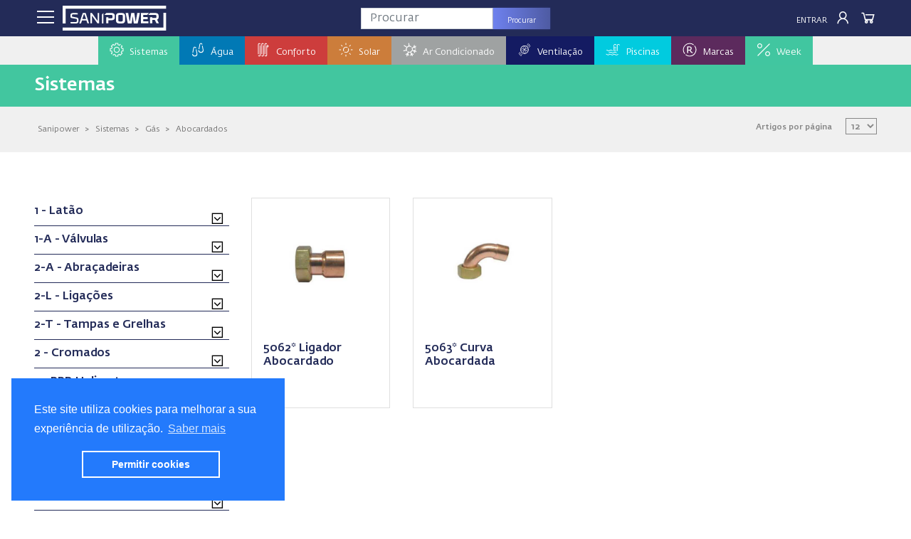

--- FILE ---
content_type: text/html; charset=UTF-8
request_url: https://www.sanipower.pt/sistemas/gas/abocardados
body_size: 30073
content:
<!DOCTYPE html>
<html lang="pt">

<head>
	<meta charset="UTF-8">
	<meta name="viewport" content="width=device-width, initial-scale=1.0">
	<title>Sistemas | Gás | Abocardados | Sanipower</title>
		<meta property="og:url" content="https://www.sanipower.pt/sistemas/gas/abocardados">
	<meta property="og:type" content="category">
	<meta property="og:title" content="Abocardados | Sanipower">
	<meta property="og:description" content="Conheça a nossa gama de PPFV: PPFV Latão Joelho Simples, PPFV Latão Tê, PPFV Latão União e muito mais. Descobre tudo em Sanipower.pt">
	<meta property="og:image" content="https://storage.sanipower.pt/storage/seo-sub-familias/piscinas.jpg">
			<meta name="description" content="Conheça a nossa gama de PPFV: PPFV Latão Joelho Simples, PPFV Latão Tê, PPFV Latão União e muito mais. Descobre tudo em Sanipower.pt">
	<meta name="keywords" content="PPFV Latão Joelho, PPFV Latão Tê, PPFV Latão União">
	<meta name="author" content="Sanipower">
	
	<style>#loader{border:12px solid #f3f3f3;border-radius:50%;border-top:12px solid #444;width:70px;height:70px;animation:spin 1s linear infinite;display:none}@keyframes  spin {
			100% {
				transform: rotate(360deg);
			}
		}.center{position:absolute;top:0;bottom:0;left:0;right:0;margin:auto}.tt-menu{width:340px}ul.typeahead{margin:0;padding:10px 0}ul.typeahead.dropdown-menu{min-width:420px}ul.typeahead.dropdown-menu li a{padding:10px!important;border-bottom:#ccc 1px solid;color:#232b58}ul.typeahead.dropdown-menu li:last-child a{border-bottom:0!important}ul.typeahead.dropdown-menu li a:hover{background:#696969;color:#fff}</style>

	<link rel="stylesheet" href="https://www.sanipower.pt/css/bootstrap.min.css">
	<link rel="stylesheet" href="https://www.sanipower.pt/css/fedrasanspro.css">
	<link rel="stylesheet" href="https://maxst.icons8.com/vue-static/landings/line-awesome/line-awesome/1.3.0/css/line-awesome.min.css">
	<link rel="stylesheet" href="https://www.sanipower.pt/css/cookieconsent.min.css">
	<link rel="stylesheet" href="https://www.sanipower.pt/assets/lightgallery/css/lightgallery-bundle.css"/>

	<link rel="stylesheet" href="https://www.sanipower.pt/css/mainv3.css">

	<link rel="stylesheet" href="https://www.sanipower.pt/assets/colorbox/colorbox.css">

	<link rel="apple-touch-icon" sizes="57x57" href="https://www.sanipower.pt/img/favicon/apple-icon-57x57.png">
	<link rel="apple-touch-icon" sizes="60x60" href="https://www.sanipower.pt/img/favicon/apple-icon-60x60.png">
	<link rel="apple-touch-icon" sizes="72x72" href="https://www.sanipower.pt/img/favicon/apple-icon-72x72.png">
	<link rel="apple-touch-icon" sizes="76x76" href="https://www.sanipower.pt/img/favicon/apple-icon-76x76.png">
	<link rel="apple-touch-icon" sizes="114x114" href="https://www.sanipower.pt/img/favicon/apple-icon-114x114.png">
	<link rel="apple-touch-icon" sizes="120x120" href="https://www.sanipower.pt/img/favicon/apple-icon-120x120.png">
	<link rel="apple-touch-icon" sizes="144x144" href="https://www.sanipower.pt/img/favicon/apple-icon-144x144.png">
	<link rel="apple-touch-icon" sizes="152x152" href="https://www.sanipower.pt/img/favicon/apple-icon-152x152.png">
	<link rel="apple-touch-icon" sizes="180x180" href="https://www.sanipower.pt/img/favicon/apple-icon-180x180.png">
	<link rel="icon" type="image/png" sizes="192x192" href="https://www.sanipower.pt/img/favicon/android-icon-192x192.png">
	<link rel="icon" type="image/png" sizes="32x32" href="https://www.sanipower.pt/img/favicon/favicon-32x32.png">
	<link rel="icon" type="image/png" sizes="96x96" href="https://www.sanipower.pt/img/favicon/favicon-96x96.png">
	<link rel="icon" type="image/png" sizes="16x16" href="https://www.sanipower.pt/img/favicon/favicon-16x16.png">
	<link rel="manifest" href="https://www.sanipower.pt/img/favicon/manifest.json">
	<meta name="msapplication-TileColor" content="#ffffff">
	<meta name="msapplication-TileImage" content="https://www.sanipower.pt/img/favicon/ms-icon-144x144.png">
	<meta name="theme-color" content="#ffffff">
	<!-- <script src="https://cdnjs.cloudflare.com/ajax/libs/turbolinks/5.2.0/turbolinks.js"></script> -->
	<!-- Hotjar Tracking Code for Site 6545545 (nome ausente) -->
    <script>(function(h,o,t,j,a,r){h.hj=h.hj||function(){(h.hj.q=h.hj.q||[]).push(arguments)};h._hjSettings={hjid:6545545,hjsv:6};a=o.getElementsByTagName('head')[0];r=o.createElement('script');r.async=1;r.src=t+h._hjSettings.hjid+j+h._hjSettings.hjsv;a.appendChild(r);})(window,document,'https://static.hotjar.com/c/hotjar-','.js?sv=');</script>
</head>

<body class="home">
	<div id="overlay"></div>
	<div id="fundo"></div>
	<div id="overlay-spinner" style="display:none;">
		<div class="spinner-position">
			<div class="spinner-grow" role="status" style="color:#42c69f;">
				<span class="sr-only">A carregar...</span>
			</div>
			<div class="spinner-grow" role="status" style="color:#0179b5;">
				<span class="sr-only">A carregar...</span>
			</div>
			<div class="spinner-grow" role="status" style="color:#cd3d3c;">
				<span class="sr-only">A carregar...</span>
			</div>
			<div class="spinner-grow" role="status" style="color:#cc7d3b;">
				<span class="sr-only">A carregar...</span>
			</div>
			<div class="spinner-grow" role="status" style="color:#9fa2a2;">
				<span class="sr-only">A carregar...</span>
			</div>
			<div class="spinner-grow" role="status" style="color:#141b62;">
				<span class="sr-only">A carregar...</span>
			</div>
			<div class="spinner-grow" role="status" style="color:#01cbdf;">
				<span class="sr-only">A carregar...</span>
			</div>
			<div class="spinner-grow" role="status" style="color:#5c2a5d;">
				<span class="sr-only">A carregar...</span>
			</div>
		</div>
	</div>
	<main>
		<div id="toast-wrapper"></div>
		<header>
	<div class="header">
		<nav class="navbar-expand-sm p-0">
	<div class="container-fluid pt-2 pr-3 pl-3 pb-md-2 pr-lg-4 pl-lg-4 pb-lg-2 pr-xl-5 pl-xl-5 pb-lg-0">
		<div class="row">
			<div class="col-4 col-sm-4 col-md-4 col-lg-4 col-xl-4">
				<div class="d-inline-flex d-md-none menu_escondido">
					<a class="abre_janelas btn_menu_principal" data-overlay="true" data-janela="menu_esquerda" data-largura="600" data-lado="left"><i class="las la-bars"></i></a>
					<a class="abre_janelas btn_menu_pesquisa" data-overlay="true" data-janela="pesquisa_esquerda" data-largura="600" data-lado="left"><i class="las la-search"></i></a>
				</div>
				<div class="marca d-none d-sm-none d-md-inline-flex">
					<a class="abre_janelas btn_menu_principal pr-md-2" data-overlay="true" data-janela="menu_esquerda" data-largura="600" data-lado="left"><i class="las la-bars"></i></a>
					<a href="https://www.sanipower.pt" title="Sanipower">
						<img class="logo img-responsiva" src="https://www.sanipower.pt/img/sanipower_Azul.svg" alt="Sanipower" title="Sanipower" loading="lazy">
						<img class="logo-laptop d-none" src="https://www.sanipower.pt/img/cart-laptop.png" height="35" alt="Sanipower Digital" title="Sanipower Digital" loading="lazy">
					</a>
				</div>
			</div>

			<div class="col-4 col-sm-4 col-md-4 col-lg-4 col-xl-4 p-0 text-center">
				<div class="d-none d-md-inline-flex">
					<form action="https://www.sanipower.pt/catalogo/procurar" id="formulario_pesquisa" data-turbolinks="false" method="post" accept-charset="utf-8">
	<div class="input-group justify-content-center">
		<input type="text" name="pesquisa_topo" id="pesquisa_topo" class="form-control input-search typeahead" placeholder="Procurar" value="">
		<div class="input-group-append">
			<button type="submit" class="btn button-search" style="height: 30px; width:80px;">Procurar <span style="float:right"><i class="fa fa-spinner fa-spin fa-fw d-none" id="searchspin"></i></span></button>
		</div>
	</div>
</form>				
				</div>
				<div class="d-block d-md-none">
					<a href="https://www.sanipower.pt" title="Sanipower">
						<img class="logotipo img-responsiva" src="https://www.sanipower.pt/img/sanipower_Azul.svg" alt="Sanipower" title="Sanipower" loading="lazy">
					</a>
				</div>				
			</div>

			<div class="col-4 col-sm-4 col-md-4 col-lg-4 col-xl-4 pl-lg-0">
				<div class="container-fluid">
					<div class="row">
						<div class="col-6 seller-area col-lg-7 col-xl-6 d-none d-lg-block p-0">
							<div class="container-fluid">
	<div class="row">
		<div class="col-12">
			 
		</div>
	</div>
</div>

						</div>
						<div class="col-12 col-sm-12 col-md-12 col-lg-5 col-xl-6 p-0">
							<div class="cart-item float-right">
	<a href="javascript:void(0);" class="sem_login">
		<i class="las la-shopping-cart"></i>
	</a>
</div>						
<div class="list-item float-right d-none d-md-flex-inline">
	<a href="javascript:void(0);" class="sem_login">
		<i class="las la-clipboard-list"></i>
	</a>
</div>
<div class="list-item float-right">
	<a class="abre_janelas" data-overlay="true" data-janela="login_direita" data-largura="600" data-lado="right"><i class="las la-user"></i></a>
</div>
<a class="abre_janelas botao_topo letra_maisucula d-none d-sm-block" data-overlay="true" data-janela="login_direita" data-largura="600" data-lado="right">Entrar</a>
						</div>
					</div>
				</div>
			</div>
		</div>
	</div>
</nav>		<!-- menu principal -->
<div class="container-fluid d-none d-md-block d-lg-block" style="background:#f0f0f0;">
	<div class="row">
		<div class="col-12 d-flex justify-content-center p-0">
			<ul class="nav navbar-center menu_principal">
									<li class="nav-item dropdown active flex-fill p-0" style="position: static; background:#fff">
						<a class="nav-link dropdown-toggle" href="https://www.sanipower.pt/sistemas" id="cat-sistemas" aria-haspopup="true" aria-expanded="false" style="background: #42c69f;">
							<div>
								<div class="d-inline-flex" style="width:25px;"><img src="https://www.sanipower.pt/img/icon-sistemas.svg" alt="Sistemas" class="img_menu_topo"></div>
								<div class="d-inline-flex">Sistemas</div>
							</div>
						</a>
						<div class="dropdown-menu grande pt-3" aria-labelledby="cat-sistemas" style="border-top: solid 10px #42c69f;">
																							<div class="container-fluid menu-sombra" style="background:#fff;max-height: 80vh;overflow: auto;">
									<div class="row align-items-start">
																																											<div class="col-p8 pt-0 pr-0">
																						<a class="dropdown-item bold" href="https://www.sanipower.pt/sistemas/latao" id="fam-latao" aria-haspopup="true" aria-expanded="false">&nbsp;&nbsp;1 - Latão</a>
																							<div class="dropdown-menu-right">
													<a class="dropdown-item" href="https://www.sanipower.pt/sistemas/latao/acessorios-canalizacao">Acessórios Canalização</a>
												</div>
																																			<div class="dropdown-menu-right">
													<a class="dropdown-item" href="https://www.sanipower.pt/sistemas/latao/acessorios-rega">Acessórios Rega</a>
												</div>
																																			<div class="dropdown-menu-right">
													<a class="dropdown-item" href="https://www.sanipower.pt/sistemas/latao/ppfv">PPFV</a>
												</div>
																																			<div class="dropdown-menu-right">
													<a class="dropdown-item" href="https://www.sanipower.pt/sistemas/latao/acessorios-express">Acessórios Express</a>
												</div>
																																																																			<div class="dropdown-divider"></div>
																						<a class="dropdown-item bold" href="https://www.sanipower.pt/sistemas/valvulas" id="fam-valvulas" aria-haspopup="true" aria-expanded="false">&nbsp;&nbsp;1-A - Válvulas</a>
																							<div class="dropdown-menu-right">
													<a class="dropdown-item" href="https://www.sanipower.pt/sistemas/valvulas/valvulas-esfera">Válvulas Esfera</a>
												</div>
																																			<div class="dropdown-menu-right">
													<a class="dropdown-item" href="https://www.sanipower.pt/sistemas/valvulas/torneiras-esfera">Torneiras Esfera</a>
												</div>
																																			<div class="dropdown-menu-right">
													<a class="dropdown-item" href="https://www.sanipower.pt/sistemas/valvulas/torneiras-esquadria">Torneiras Esquadrias</a>
												</div>
																																			<div class="dropdown-menu-right">
													<a class="dropdown-item" href="https://www.sanipower.pt/sistemas/valvulas/valvulas-retencao">Válvulas Retenção</a>
												</div>
																																			<div class="dropdown-menu-right">
													<a class="dropdown-item" href="https://www.sanipower.pt/sistemas/valvulas/valvulas-redutoras">Válvulas Redutoras</a>
												</div>
																																			<div class="dropdown-menu-right">
													<a class="dropdown-item" href="https://www.sanipower.pt/sistemas/valvulas/valvulas-latao">Válvulas Latão</a>
												</div>
																																			<div class="dropdown-menu-right">
													<a class="dropdown-item" href="https://www.sanipower.pt/sistemas/valvulas/torneiras-latao">Torneiras Latão</a>
												</div>
																																			<div class="dropdown-menu-right">
													<a class="dropdown-item" href="https://www.sanipower.pt/sistemas/valvulas/torneiras-boia">Torneiras Boia</a>
												</div>
																																			<div class="dropdown-menu-right">
													<a class="dropdown-item" href="https://www.sanipower.pt/sistemas/valvulas/filtros">Filtros</a>
												</div>
																																			<div class="dropdown-menu-right">
													<a class="dropdown-item" href="https://www.sanipower.pt/sistemas/valvulas/contadores">Contadores</a>
												</div>
																																			<div class="dropdown-menu-right">
													<a class="dropdown-item" href="https://www.sanipower.pt/sistemas/valvulas/trituradores">Trituradores</a>
												</div>
																																			<div class="dropdown-menu-right">
													<a class="dropdown-item" href="https://www.sanipower.pt/sistemas/valvulas/castelos">Castelos</a>
												</div>
																																		</div>																																	<div class="col-p8 pt-0 pr-0">
																						<a class="dropdown-item bold" href="https://www.sanipower.pt/sistemas/abraçadeiras" id="fam-abraçadeiras" aria-haspopup="true" aria-expanded="false">&nbsp;&nbsp;2-A - Abraçadeiras</a>
																							<div class="dropdown-menu-right">
													<a class="dropdown-item" href="https://www.sanipower.pt/sistemas/abraçadeiras/abraçadeiras">Abraçadeiras</a>
												</div>
																																			<div class="dropdown-menu-right">
													<a class="dropdown-item" href="https://www.sanipower.pt/sistemas/abraçadeiras/acessorios">Acessórios</a>
												</div>
																																																																			<div class="dropdown-divider"></div>
																						<a class="dropdown-item bold" href="https://www.sanipower.pt/sistemas/ligaçoes" id="fam-ligaçoes" aria-haspopup="true" aria-expanded="false">&nbsp;&nbsp;2-L - Ligações</a>
																							<div class="dropdown-menu-right">
													<a class="dropdown-item" href="https://www.sanipower.pt/sistemas/ligaçoes/ligaçoes">Ligações</a>
												</div>
																																			<div class="dropdown-menu-right">
													<a class="dropdown-item" href="https://www.sanipower.pt/sistemas/ligaçoes/hydraflex">Hydraflex</a>
												</div>
																																																																			<div class="dropdown-divider"></div>
																						<a class="dropdown-item bold" href="https://www.sanipower.pt/sistemas/tampas-grelhas" id="fam-tampas-grelhas" aria-haspopup="true" aria-expanded="false">&nbsp;&nbsp;2-T - Tampas e Grelhas</a>
																							<div class="dropdown-menu-right">
													<a class="dropdown-item" href="https://www.sanipower.pt/sistemas/tampas-grelhas/tampas-galvanizadas">Tampas Galvanizadas</a>
												</div>
																																			<div class="dropdown-menu-right">
													<a class="dropdown-item" href="https://www.sanipower.pt/sistemas/tampas-grelhas/grelhas-galvanizadas">Grelhas Galvanizadas</a>
												</div>
																																																																			<div class="dropdown-divider"></div>
																						<a class="dropdown-item bold" href="https://www.sanipower.pt/sistemas/cromados" id="fam-cromados" aria-haspopup="true" aria-expanded="false">&nbsp;&nbsp;2 - Cromados</a>
																							<div class="dropdown-menu-right">
													<a class="dropdown-item" href="https://www.sanipower.pt/sistemas/cromados/cromados">Cromados</a>
												</div>
																																			<div class="dropdown-menu-right">
													<a class="dropdown-item" href="https://www.sanipower.pt/sistemas/cromados/ventiladores">Ventiladores</a>
												</div>
																																			<div class="dropdown-menu-right">
													<a class="dropdown-item" href="https://www.sanipower.pt/sistemas/cromados/tampas-cromadas">Tampas Cromadas</a>
												</div>
																																			<div class="dropdown-menu-right">
													<a class="dropdown-item" href="https://www.sanipower.pt/sistemas/cromados/sifoes-valvulas">Sifões e Válvulas</a>
												</div>
																																																																			<div class="dropdown-divider"></div>
																						<a class="dropdown-item bold" href="https://www.sanipower.pt/sistemas/ppr-helisystem" id="fam-ppr-helisystem" aria-haspopup="true" aria-expanded="false">&nbsp;&nbsp;3 - PPR Helisystem</a>
																							<div class="dropdown-menu-right">
													<a class="dropdown-item" href="https://www.sanipower.pt/sistemas/ppr-helisystem/helisystem-azul">Helisystem Azul</a>
												</div>
																																			<div class="dropdown-menu-right">
													<a class="dropdown-item" href="https://www.sanipower.pt/sistemas/ppr-helisystem/helisystem-verde">Helisystem Verde</a>
												</div>
																																			<div class="dropdown-menu-right">
													<a class="dropdown-item" href="https://www.sanipower.pt/sistemas/ppr-helisystem/red-fire">Red Fire</a>
												</div>
																																		</div>																																	<div class="col-p8 pt-0 pr-0">
																						<a class="dropdown-item bold" href="https://www.sanipower.pt/sistemas/ppr-green" id="fam-ppr-green" aria-haspopup="true" aria-expanded="false">&nbsp;&nbsp;3-A - PPR Green</a>
																							<div class="dropdown-menu-right">
													<a class="dropdown-item" href="https://www.sanipower.pt/sistemas/ppr-green/tubos">Tubos</a>
												</div>
																																			<div class="dropdown-menu-right">
													<a class="dropdown-item" href="https://www.sanipower.pt/sistemas/ppr-green/acessorios">Acessórios</a>
												</div>
																																																																			<div class="dropdown-divider"></div>
																						<a class="dropdown-item bold" href="https://www.sanipower.pt/sistemas/ppr-coprax" id="fam-ppr-coprax" aria-haspopup="true" aria-expanded="false">&nbsp;&nbsp;3-B - PPR Coprax</a>
																							<div class="dropdown-menu-right">
													<a class="dropdown-item" href="https://www.sanipower.pt/sistemas/ppr-coprax/tubos">Tubos</a>
												</div>
																																			<div class="dropdown-menu-right">
													<a class="dropdown-item" href="https://www.sanipower.pt/sistemas/ppr-coprax/acessorios">Acessórios</a>
												</div>
																																																																			<div class="dropdown-divider"></div>
																						<a class="dropdown-item bold" href="https://www.sanipower.pt/sistemas/vasen" id="fam-vasen" aria-haspopup="true" aria-expanded="false">&nbsp;&nbsp;3-C - Vasen</a>
																							<div class="dropdown-menu-right">
													<a class="dropdown-item" href="https://www.sanipower.pt/sistemas/vasen/tubos">Tubos</a>
												</div>
																																			<div class="dropdown-menu-right">
													<a class="dropdown-item" href="https://www.sanipower.pt/sistemas/vasen/acessorios">Acessórios</a>
												</div>
																																			<div class="dropdown-menu-right">
													<a class="dropdown-item" href="https://www.sanipower.pt/sistemas/vasen/ferramentas">Ferramentas</a>
												</div>
																																																																			<div class="dropdown-divider"></div>
																						<a class="dropdown-item bold" href="https://www.sanipower.pt/sistemas/multicamada-heliroma" id="fam-multicamada-heliroma" aria-haspopup="true" aria-expanded="false">&nbsp;&nbsp;4 - Multicamada Heliroma</a>
																							<div class="dropdown-menu-right">
													<a class="dropdown-item" href="https://www.sanipower.pt/sistemas/multicamada-heliroma/tubos">Tubos</a>
												</div>
																																			<div class="dropdown-menu-right">
													<a class="dropdown-item" href="https://www.sanipower.pt/sistemas/multicamada-heliroma/acessorios">Acessórios</a>
												</div>
																																																																			<div class="dropdown-divider"></div>
																						<a class="dropdown-item bold" href="https://www.sanipower.pt/sistemas/multicamada-bicone" id="fam-multicamada-bicone" aria-haspopup="true" aria-expanded="false">&nbsp;&nbsp;4-B - Multicamada Bicone</a>
																							<div class="dropdown-menu-right">
													<a class="dropdown-item" href="https://www.sanipower.pt/sistemas/multicamada-bicone/acessorios">Acessórios</a>
												</div>
																																																																			<div class="dropdown-divider"></div>
																						<a class="dropdown-item bold" href="https://www.sanipower.pt/sistemas/proteu-click" id="fam-proteu-click" aria-haspopup="true" aria-expanded="false">&nbsp;&nbsp;4-C - Proteu Click</a>
																							<div class="dropdown-menu-right">
													<a class="dropdown-item" href="https://www.sanipower.pt/sistemas/proteu-click/acessorios">Acessórios</a>
												</div>
																																			<div class="dropdown-menu-right">
													<a class="dropdown-item" href="https://www.sanipower.pt/sistemas/proteu-click/ferramentas">Ferramentas</a>
												</div>
																																																																			<div class="dropdown-divider"></div>
																						<a class="dropdown-item bold" href="https://www.sanipower.pt/sistemas/multicamada-press-proteu" id="fam-multicamada-press-proteu" aria-haspopup="true" aria-expanded="false">&nbsp;&nbsp;4-P - Multicamada Press Proteu</a>
																							<div class="dropdown-menu-right">
													<a class="dropdown-item" href="https://www.sanipower.pt/sistemas/multicamada-press-proteu/tubos">Tubos</a>
												</div>
																																			<div class="dropdown-menu-right">
													<a class="dropdown-item" href="https://www.sanipower.pt/sistemas/multicamada-press-proteu/acessorios">Acessórios</a>
												</div>
																																		</div>																																	<div class="col-p8 pt-0 pr-0">
																						<a class="dropdown-item bold" href="https://www.sanipower.pt/sistemas/Pex" id="fam-Pex" aria-haspopup="true" aria-expanded="false">&nbsp;&nbsp;5 - Pex</a>
																							<div class="dropdown-menu-right">
													<a class="dropdown-item" href="https://www.sanipower.pt/sistemas/Pex/tubos">Tubos</a>
												</div>
																																			<div class="dropdown-menu-right">
													<a class="dropdown-item" href="https://www.sanipower.pt/sistemas/Pex/acessorios">Acessórios</a>
												</div>
																																			<div class="dropdown-menu-right">
													<a class="dropdown-item" href="https://www.sanipower.pt/sistemas/Pex/coletores">Coletores</a>
												</div>
																																			<div class="dropdown-menu-right">
													<a class="dropdown-item" href="https://www.sanipower.pt/sistemas/Pex/caixas">Caixas</a>
												</div>
																																																																			<div class="dropdown-divider"></div>
																						<a class="dropdown-item bold" href="https://www.sanipower.pt/sistemas/inox" id="fam-inox" aria-haspopup="true" aria-expanded="false">&nbsp;&nbsp;6 - Inox</a>
																							<div class="dropdown-menu-right">
													<a class="dropdown-item" href="https://www.sanipower.pt/sistemas/inox/bicones">Bicones</a>
												</div>
																																			<div class="dropdown-menu-right">
													<a class="dropdown-item" href="https://www.sanipower.pt/sistemas/inox/press">Press</a>
												</div>
																																			<div class="dropdown-menu-right">
													<a class="dropdown-item" href="https://www.sanipower.pt/sistemas/inox/roscar">Roscar</a>
												</div>
																																			<div class="dropdown-menu-right">
													<a class="dropdown-item" href="https://www.sanipower.pt/sistemas/inox/queda">Queda</a>
												</div>
																																																																			<div class="dropdown-divider"></div>
																						<a class="dropdown-item bold" href="https://www.sanipower.pt/sistemas/cobre-soldar" id="fam-cobre-soldar" aria-haspopup="true" aria-expanded="false">&nbsp;&nbsp;7 - Cobre Soldar</a>
																							<div class="dropdown-menu-right">
													<a class="dropdown-item" href="https://www.sanipower.pt/sistemas/cobre-soldar/curvas">Curvas</a>
												</div>
																																			<div class="dropdown-menu-right">
													<a class="dropdown-item" href="https://www.sanipower.pt/sistemas/cobre-soldar/joelhos">Joelhos</a>
												</div>
																																			<div class="dropdown-menu-right">
													<a class="dropdown-item" href="https://www.sanipower.pt/sistemas/cobre-soldar/tampao">Tampão</a>
												</div>
																																			<div class="dropdown-menu-right">
													<a class="dropdown-item" href="https://www.sanipower.pt/sistemas/cobre-soldar/unioes">Uniões</a>
												</div>
																																			<div class="dropdown-menu-right">
													<a class="dropdown-item" href="https://www.sanipower.pt/sistemas/cobre-soldar/te">Tê</a>
												</div>
																																			<div class="dropdown-menu-right">
													<a class="dropdown-item" href="https://www.sanipower.pt/sistemas/cobre-soldar/acessorios">Acessórios</a>
												</div>
																																		</div>																																	<div class="col-p8 pt-0 pr-0">
																						<a class="dropdown-item bold" href="https://www.sanipower.pt/sistemas/acessorios-bronze" id="fam-acessorios-bronze" aria-haspopup="true" aria-expanded="false">&nbsp;&nbsp;7-B - Acessórios de Bronze</a>
																							<div class="dropdown-menu-right">
													<a class="dropdown-item" href="https://www.sanipower.pt/sistemas/acessorios-bronze/joelhos">Joelhos</a>
												</div>
																																			<div class="dropdown-menu-right">
													<a class="dropdown-item" href="https://www.sanipower.pt/sistemas/acessorios-bronze/te">Tê</a>
												</div>
																																			<div class="dropdown-menu-right">
													<a class="dropdown-item" href="https://www.sanipower.pt/sistemas/acessorios-bronze/unioes">Uniões</a>
												</div>
																																			<div class="dropdown-menu-right">
													<a class="dropdown-item" href="https://www.sanipower.pt/sistemas/acessorios-bronze/casquilhos">Casquilhos</a>
												</div>
																																			<div class="dropdown-menu-right">
													<a class="dropdown-item" href="https://www.sanipower.pt/sistemas/acessorios-bronze/juncao">Junção</a>
												</div>
																																			<div class="dropdown-menu-right">
													<a class="dropdown-item" href="https://www.sanipower.pt/sistemas/acessorios-bronze/cruzeta">Cruzeta</a>
												</div>
																																			<div class="dropdown-menu-right">
													<a class="dropdown-item" href="https://www.sanipower.pt/sistemas/acessorios-bronze/tacos">Tacos</a>
												</div>
																																			<div class="dropdown-menu-right">
													<a class="dropdown-item" href="https://www.sanipower.pt/sistemas/acessorios-bronze/batente">Batente</a>
												</div>
																																																																			<div class="dropdown-divider"></div>
																						<a class="dropdown-item bold" href="https://www.sanipower.pt/sistemas/cobre-press" id="fam-cobre-press" aria-haspopup="true" aria-expanded="false">&nbsp;&nbsp;7-P - Cobre Press</a>
																							<div class="dropdown-menu-right">
													<a class="dropdown-item" href="https://www.sanipower.pt/sistemas/cobre-press/curvas">Curvas</a>
												</div>
																																			<div class="dropdown-menu-right">
													<a class="dropdown-item" href="https://www.sanipower.pt/sistemas/cobre-press/joelhos">Joelhos</a>
												</div>
																																			<div class="dropdown-menu-right">
													<a class="dropdown-item" href="https://www.sanipower.pt/sistemas/cobre-press/unioes">Uniões</a>
												</div>
																																			<div class="dropdown-menu-right">
													<a class="dropdown-item" href="https://www.sanipower.pt/sistemas/cobre-press/te">Tê</a>
												</div>
																																			<div class="dropdown-menu-right">
													<a class="dropdown-item" href="https://www.sanipower.pt/sistemas/cobre-press/juncao">Junção</a>
												</div>
																																			<div class="dropdown-menu-right">
													<a class="dropdown-item" href="https://www.sanipower.pt/sistemas/cobre-press/o-ring">O-Ring</a>
												</div>
																																		</div>																																	<div class="col-p8 pt-0 pr-0">
																						<a class="dropdown-item bold" href="https://www.sanipower.pt/sistemas/tubos-cobre" id="fam-tubos-cobre" aria-haspopup="true" aria-expanded="false">&nbsp;&nbsp;7-T - Tubos de Cobre</a>
																							<div class="dropdown-menu-right">
													<a class="dropdown-item" href="https://www.sanipower.pt/sistemas/tubos-cobre/tubos">Tubos</a>
												</div>
																																																																			<div class="dropdown-divider"></div>
																						<a class="dropdown-item bold" href="https://www.sanipower.pt/sistemas/gas" id="fam-gas" aria-haspopup="true" aria-expanded="false">&nbsp;&nbsp;8 - Gás</a>
																							<div class="dropdown-menu-right">
													<a class="dropdown-item" href="https://www.sanipower.pt/sistemas/gas/tubos-e-mangueiras">Tubos e Mangueiras</a>
												</div>
																																			<div class="dropdown-menu-right">
													<a class="dropdown-item" href="https://www.sanipower.pt/sistemas/gas/valvulas-arco">Válvulas Arco</a>
												</div>
																																			<div class="dropdown-menu-right">
													<a class="dropdown-item" href="https://www.sanipower.pt/sistemas/gas/abocardados">Abocardados</a>
												</div>
																																			<div class="dropdown-menu-right">
													<a class="dropdown-item" href="https://www.sanipower.pt/sistemas/gas/ligacoes">Ligações</a>
												</div>
																																			<div class="dropdown-menu-right">
													<a class="dropdown-item" href="https://www.sanipower.pt/sistemas/gas/redutores">Redutores</a>
												</div>
																																			<div class="dropdown-menu-right">
													<a class="dropdown-item" href="https://www.sanipower.pt/sistemas/gas/caixas-e-contadores">Caixas e Contadores</a>
												</div>
																																			<div class="dropdown-menu-right">
													<a class="dropdown-item" href="https://www.sanipower.pt/sistemas/gas/detetores">Detetores</a>
												</div>
																																			<div class="dropdown-menu-right">
													<a class="dropdown-item" href="https://www.sanipower.pt/sistemas/gas/kits-de-seguranca">Kits de Segurança</a>
												</div>
																																			<div class="dropdown-menu-right">
													<a class="dropdown-item" href="https://www.sanipower.pt/sistemas/gas/soldas">Soldas</a>
												</div>
																																			<div class="dropdown-menu-right">
													<a class="dropdown-item" href="https://www.sanipower.pt/sistemas/gas/acessorios">Acessórios</a>
												</div>
																																																																			<div class="dropdown-divider"></div>
																						<a class="dropdown-item bold" href="https://www.sanipower.pt/sistemas/Aluminio" id="fam-Aluminio" aria-haspopup="true" aria-expanded="false">&nbsp;&nbsp;9 - Aluminio</a>
																							<div class="dropdown-menu-right">
													<a class="dropdown-item" href="https://www.sanipower.pt/sistemas/Aluminio/tubos">Tubos</a>
												</div>
																																			<div class="dropdown-menu-right">
													<a class="dropdown-item" href="https://www.sanipower.pt/sistemas/Aluminio/acessorios">Acessórios</a>
												</div>
																																		</div>																																	<div class="col-p8 pt-0 pr-0">
																						<a class="dropdown-item bold" href="https://www.sanipower.pt/sistemas/inox-chamine" id="fam-inox-chamine" aria-haspopup="true" aria-expanded="false">&nbsp;&nbsp;9-I - Inox Chaminé</a>
																							<div class="dropdown-menu-right">
													<a class="dropdown-item" href="https://www.sanipower.pt/sistemas/inox-chamine/tubos">Tubos</a>
												</div>
																																			<div class="dropdown-menu-right">
													<a class="dropdown-item" href="https://www.sanipower.pt/sistemas/inox-chamine/acessorios">Acessórios</a>
												</div>
																																																																			<div class="dropdown-divider"></div>
																						<a class="dropdown-item bold" href="https://www.sanipower.pt/sistemas/Spiro" id="fam-Spiro" aria-haspopup="true" aria-expanded="false">&nbsp;&nbsp;9-S - Spiro</a>
																							<div class="dropdown-menu-right">
													<a class="dropdown-item" href="https://www.sanipower.pt/sistemas/Spiro/tubos">Tubos</a>
												</div>
																																			<div class="dropdown-menu-right">
													<a class="dropdown-item" href="https://www.sanipower.pt/sistemas/Spiro/acessorios">Acessórios</a>
												</div>
																																																																			<div class="dropdown-divider"></div>
																						<a class="dropdown-item bold" href="https://www.sanipower.pt/sistemas/bombagem" id="fam-bombagem" aria-haspopup="true" aria-expanded="false">&nbsp;&nbsp;10 - Bombagem</a>
																							<div class="dropdown-menu-right">
													<a class="dropdown-item" href="https://www.sanipower.pt/sistemas/bombagem/eletrobombas">Eletrobombas</a>
												</div>
																																			<div class="dropdown-menu-right">
													<a class="dropdown-item" href="https://www.sanipower.pt/sistemas/bombagem/acessorios">Acessórios</a>
												</div>
																																			<div class="dropdown-menu-right">
													<a class="dropdown-item" href="https://www.sanipower.pt/sistemas/bombagem/quadros">Quadros</a>
												</div>
																																			<div class="dropdown-menu-right">
													<a class="dropdown-item" href="https://www.sanipower.pt/sistemas/bombagem/depositos">Depósitos</a>
												</div>
																																			<div class="dropdown-menu-right">
													<a class="dropdown-item" href="https://www.sanipower.pt/sistemas/bombagem/membranas">Membranas</a>
												</div>
																																																																			<div class="dropdown-divider"></div>
																						<a class="dropdown-item bold" href="https://www.sanipower.pt/sistemas/rede-de-incendios" id="fam-rede-de-incendios" aria-haspopup="true" aria-expanded="false">&nbsp;&nbsp;11 - Rede de Incêndios</a>
																							<div class="dropdown-menu-right">
													<a class="dropdown-item" href="https://www.sanipower.pt/sistemas/rede-de-incendios/redes-de-incendio">Redes de Incêndio</a>
												</div>
																																			<div class="dropdown-menu-right">
													<a class="dropdown-item" href="https://www.sanipower.pt/sistemas/rede-de-incendios/ranhurados">Ranhurados</a>
												</div>
																																			<div class="dropdown-menu-right">
													<a class="dropdown-item" href="https://www.sanipower.pt/sistemas/rede-de-incendios/galvanizados">Galvanizados</a>
												</div>
																																			<div class="dropdown-menu-right">
													<a class="dropdown-item" href="https://www.sanipower.pt/sistemas/rede-de-incendios/gebo">Gebo</a>
												</div>
																																		</div>																																	<div class="col-p8 pt-0 pr-0">
																						<a class="dropdown-item bold" href="https://www.sanipower.pt/sistemas/tubo-ultra-silent" id="fam-tubo-ultra-silent" aria-haspopup="true" aria-expanded="false">&nbsp;&nbsp;17 - Tubos Ultra-Silent</a>
																							<div class="dropdown-menu-right">
													<a class="dropdown-item" href="https://www.sanipower.pt/sistemas/tubo-ultra-silent/tubos">Tubos</a>
												</div>
																																																																			<div class="dropdown-divider"></div>
																						<a class="dropdown-item bold" href="https://www.sanipower.pt/sistemas/acessorios-tubo-ultra-silent" id="fam-acessorios-tubo-ultra-silent" aria-haspopup="true" aria-expanded="false">&nbsp;&nbsp;17-A - Acessórios Ultra-Silent</a>
																							<div class="dropdown-menu-right">
													<a class="dropdown-item" href="https://www.sanipower.pt/sistemas/acessorios-tubo-ultra-silent/acessorios">Acessórios</a>
												</div>
																																																																			<div class="dropdown-divider"></div>
																						<a class="dropdown-item bold" href="https://www.sanipower.pt/sistemas/sifoes-tampas-caixas-plasticas" id="fam-sifoes-tampas-caixas-plasticas" aria-haspopup="true" aria-expanded="false">&nbsp;&nbsp;18 - Sifões, Tampas e Caixas Plásticas</a>
																							<div class="dropdown-menu-right">
													<a class="dropdown-item" href="https://www.sanipower.pt/sistemas/sifoes-tampas-caixas-plasticas/sifoes">Sifões</a>
												</div>
																																			<div class="dropdown-menu-right">
													<a class="dropdown-item" href="https://www.sanipower.pt/sistemas/sifoes-tampas-caixas-plasticas/tampas">Tampas</a>
												</div>
																																			<div class="dropdown-menu-right">
													<a class="dropdown-item" href="https://www.sanipower.pt/sistemas/sifoes-tampas-caixas-plasticas/caixas">Caixas</a>
												</div>
																																																																			<div class="dropdown-divider"></div>
																						<a class="dropdown-item bold" href="https://www.sanipower.pt/sistemas/tubo-pvc" id="fam-tubo-pvc" aria-haspopup="true" aria-expanded="false">&nbsp;&nbsp;18-A - Tubo PVC</a>
																							<div class="dropdown-menu-right">
													<a class="dropdown-item" href="https://www.sanipower.pt/sistemas/tubo-pvc/habidin">Habidin</a>
												</div>
																																			<div class="dropdown-menu-right">
													<a class="dropdown-item" href="https://www.sanipower.pt/sistemas/tubo-pvc/habiuni">Habiuni</a>
												</div>
																																																																			<div class="dropdown-divider"></div>
																						<a class="dropdown-item bold" href="https://www.sanipower.pt/sistemas/filtros-agua" id="fam-filtros-agua" aria-haspopup="true" aria-expanded="false">&nbsp;&nbsp;18-J - Filtros de Água</a>
																							<div class="dropdown-menu-right">
													<a class="dropdown-item" href="https://www.sanipower.pt/sistemas/filtros-agua/filtros">Filtros</a>
												</div>
																																			<div class="dropdown-menu-right">
													<a class="dropdown-item" href="https://www.sanipower.pt/sistemas/filtros-agua/acessorios">Acessórios</a>
												</div>
																																																																			<div class="dropdown-divider"></div>
																						<a class="dropdown-item bold" href="https://www.sanipower.pt/sistemas/acessorios-crearplast" id="fam-acessorios-crearplast" aria-haspopup="true" aria-expanded="false">&nbsp;&nbsp;18-L - Acessórios Crearplast</a>
																							<div class="dropdown-menu-right">
													<a class="dropdown-item" href="https://www.sanipower.pt/sistemas/acessorios-crearplast/sifoes">Sifões</a>
												</div>
																																			<div class="dropdown-menu-right">
													<a class="dropdown-item" href="https://www.sanipower.pt/sistemas/acessorios-crearplast/acessorios">Acessórios</a>
												</div>
																																																																			<div class="dropdown-divider"></div>
																						<a class="dropdown-item bold" href="https://www.sanipower.pt/sistemas/acessorios-ppfv" id="fam-acessorios-ppfv" aria-haspopup="true" aria-expanded="false">&nbsp;&nbsp;18-M - Acessórios PPFV</a>
																							<div class="dropdown-menu-right">
													<a class="dropdown-item" href="https://www.sanipower.pt/sistemas/acessorios-ppfv/Uniões">Uniões</a>
												</div>
																																			<div class="dropdown-menu-right">
													<a class="dropdown-item" href="https://www.sanipower.pt/sistemas/acessorios-ppfv/Tampões">Tampões</a>
												</div>
																																			<div class="dropdown-menu-right">
													<a class="dropdown-item" href="https://www.sanipower.pt/sistemas/acessorios-ppfv/Joelhos">Joelhos</a>
												</div>
																																			<div class="dropdown-menu-right">
													<a class="dropdown-item" href="https://www.sanipower.pt/sistemas/acessorios-ppfv/te">Tê</a>
												</div>
																																			<div class="dropdown-menu-right">
													<a class="dropdown-item" href="https://www.sanipower.pt/sistemas/acessorios-ppfv/valvulas">Válvulas</a>
												</div>
																																			<div class="dropdown-menu-right">
													<a class="dropdown-item" href="https://www.sanipower.pt/sistemas/acessorios-ppfv/juntas">Juntas</a>
												</div>
																																		</div>																																	<div class="col-p8 pt-0 pr-0">
																						<a class="dropdown-item bold" href="https://www.sanipower.pt/sistemas/acessorios-pvc-roscar-colar" id="fam-acessorios-pvc-roscar-colar" aria-haspopup="true" aria-expanded="false">&nbsp;&nbsp;18-O - Acessórios PVC Roscar-Colar</a>
																							<div class="dropdown-menu-right">
													<a class="dropdown-item" href="https://www.sanipower.pt/sistemas/acessorios-pvc-roscar-colar/roscar">Roscar</a>
												</div>
																																			<div class="dropdown-menu-right">
													<a class="dropdown-item" href="https://www.sanipower.pt/sistemas/acessorios-pvc-roscar-colar/Colar">Colar</a>
												</div>
																																																																			<div class="dropdown-divider"></div>
																						<a class="dropdown-item bold" href="https://www.sanipower.pt/sistemas/acessorios-pp" id="fam-acessorios-pp" aria-haspopup="true" aria-expanded="false">&nbsp;&nbsp;18-P - Acessórios PP</a>
																							<div class="dropdown-menu-right">
													<a class="dropdown-item" href="https://www.sanipower.pt/sistemas/acessorios-pp/unioes">Uniões</a>
												</div>
																																			<div class="dropdown-menu-right">
													<a class="dropdown-item" href="https://www.sanipower.pt/sistemas/acessorios-pp/Curvas">Curvas</a>
												</div>
																																			<div class="dropdown-menu-right">
													<a class="dropdown-item" href="https://www.sanipower.pt/sistemas/acessorios-pp/te">Tê</a>
												</div>
																																			<div class="dropdown-menu-right">
													<a class="dropdown-item" href="https://www.sanipower.pt/sistemas/acessorios-pp/forquilhas">Forquilhas</a>
												</div>
																																																																			<div class="dropdown-divider"></div>
																						<a class="dropdown-item bold" href="https://www.sanipower.pt/sistemas/tubos-plasticos" id="fam-tubos-plasticos" aria-haspopup="true" aria-expanded="false">&nbsp;&nbsp;18-Q - Tubos Plásticos</a>
																							<div class="dropdown-menu-right">
													<a class="dropdown-item" href="https://www.sanipower.pt/sistemas/tubos-plasticos/tubos">Tubos</a>
												</div>
																																			<div class="dropdown-menu-right">
													<a class="dropdown-item" href="https://www.sanipower.pt/sistemas/tubos-plasticos/acessorios">Acessórios</a>
												</div>
																																																																			<div class="dropdown-divider"></div>
																						<a class="dropdown-item bold" href="https://www.sanipower.pt/sistemas/depositos-agua" id="fam-depositos-agua" aria-haspopup="true" aria-expanded="false">&nbsp;&nbsp;18-R - Depósitos Água</a>
																							<div class="dropdown-menu-right">
													<a class="dropdown-item" href="https://www.sanipower.pt/sistemas/depositos-agua/depositos">Depósitos</a>
												</div>
																																			<div class="dropdown-menu-right">
													<a class="dropdown-item" href="https://www.sanipower.pt/sistemas/depositos-agua/fossas">Fossas</a>
												</div>
																																			<div class="dropdown-menu-right">
													<a class="dropdown-item" href="https://www.sanipower.pt/sistemas/depositos-agua/acessorios">Acessórios</a>
												</div>
																																																																			<div class="dropdown-divider"></div>
																						<a class="dropdown-item bold" href="https://www.sanipower.pt/sistemas/caleiras" id="fam-caleiras" aria-haspopup="true" aria-expanded="false">&nbsp;&nbsp;18-S - Caleiras</a>
																							<div class="dropdown-menu-right">
													<a class="dropdown-item" href="https://www.sanipower.pt/sistemas/caleiras/Caleiras">Caleiras</a>
												</div>
																																			<div class="dropdown-menu-right">
													<a class="dropdown-item" href="https://www.sanipower.pt/sistemas/caleiras/Acessórios">Acessórios</a>
												</div>
																																		</div>																																	<div class="col-p8 pt-0 pr-0">
																						<a class="dropdown-item bold" href="https://www.sanipower.pt/sistemas/tubos-drenagem" id="fam-tubos-drenagem" aria-haspopup="true" aria-expanded="false">&nbsp;&nbsp;18-T - Tubos Drenagem</a>
																							<div class="dropdown-menu-right">
													<a class="dropdown-item" href="https://www.sanipower.pt/sistemas/tubos-drenagem/tubos">Tubos</a>
												</div>
																																																																			<div class="dropdown-divider"></div>
																						<a class="dropdown-item bold" href="https://www.sanipower.pt/sistemas/mangueiras" id="fam-mangueiras" aria-haspopup="true" aria-expanded="false">&nbsp;&nbsp;18-V - Mangueiras</a>
																							<div class="dropdown-menu-right">
													<a class="dropdown-item" href="https://www.sanipower.pt/sistemas/mangueiras/mangueiras">Mangueiras</a>
												</div>
																																			<div class="dropdown-menu-right">
													<a class="dropdown-item" href="https://www.sanipower.pt/sistemas/mangueiras/Acessórios">Acessórios</a>
												</div>
																																																																			<div class="dropdown-divider"></div>
																						<a class="dropdown-item bold" href="https://www.sanipower.pt/sistemas/tubo-hidronil" id="fam-tubo-hidronil" aria-haspopup="true" aria-expanded="false">&nbsp;&nbsp;18-B - Tubo Hidronil</a>
																							<div class="dropdown-menu-right">
													<a class="dropdown-item" href="https://www.sanipower.pt/sistemas/tubo-hidronil/hidronil">Hidronil</a>
												</div>
																																																																			<div class="dropdown-divider"></div>
																						<a class="dropdown-item bold" href="https://www.sanipower.pt/sistemas/acessorios-eletrosoldaveis" id="fam-acessorios-eletrosoldaveis" aria-haspopup="true" aria-expanded="false">&nbsp;&nbsp;18-U - Acessórios Eletrosoldáveis</a>
																							<div class="dropdown-menu-right">
													<a class="dropdown-item" href="https://www.sanipower.pt/sistemas/acessorios-eletrosoldaveis/unioes">Uniões</a>
												</div>
																																			<div class="dropdown-menu-right">
													<a class="dropdown-item" href="https://www.sanipower.pt/sistemas/acessorios-eletrosoldaveis/curvas">Curvas</a>
												</div>
																																			<div class="dropdown-menu-right">
													<a class="dropdown-item" href="https://www.sanipower.pt/sistemas/acessorios-eletrosoldaveis/te">Tê</a>
												</div>
																																			<div class="dropdown-menu-right">
													<a class="dropdown-item" href="https://www.sanipower.pt/sistemas/acessorios-eletrosoldaveis/tomadas">Tomadas</a>
												</div>
																																			<div class="dropdown-menu-right">
													<a class="dropdown-item" href="https://www.sanipower.pt/sistemas/acessorios-eletrosoldaveis/tampao">Tampão</a>
												</div>
																																			<div class="dropdown-menu-right">
													<a class="dropdown-item" href="https://www.sanipower.pt/sistemas/acessorios-eletrosoldaveis/batentes-flanges">Batentes e Flanges</a>
												</div>
																																																																			<div class="dropdown-divider"></div>
																						<a class="dropdown-item bold" href="https://www.sanipower.pt/sistemas/tubo-en1329" id="fam-tubo-en1329" aria-haspopup="true" aria-expanded="false">&nbsp;&nbsp;18-C - Tubo En1329</a>
																							<div class="dropdown-menu-right">
													<a class="dropdown-item" href="https://www.sanipower.pt/sistemas/tubo-en1329/din">Din</a>
												</div>
																																			<div class="dropdown-menu-right">
													<a class="dropdown-item" href="https://www.sanipower.pt/sistemas/tubo-en1329/uni">Uni</a>
												</div>
																																																																			<div class="dropdown-divider"></div>
																						<a class="dropdown-item bold" href="https://www.sanipower.pt/sistemas/pontas-tubo" id="fam-pontas-tubo" aria-haspopup="true" aria-expanded="false">&nbsp;&nbsp;18-D - Pontas Tubo</a>
																							<div class="dropdown-menu-right">
													<a class="dropdown-item" href="https://www.sanipower.pt/sistemas/pontas-tubo/din">Din</a>
												</div>
																																		</div>																																	<div class="col-p8 pt-0 pr-0">
																						<a class="dropdown-item bold" href="https://www.sanipower.pt/sistemas/tubo-saneamento" id="fam-tubo-saneamento" aria-haspopup="true" aria-expanded="false">&nbsp;&nbsp;18-F - Tubo Saneamento</a>
																							<div class="dropdown-menu-right">
													<a class="dropdown-item" href="https://www.sanipower.pt/sistemas/tubo-saneamento/colsan">Colsan</a>
												</div>
																																			<div class="dropdown-menu-right">
													<a class="dropdown-item" href="https://www.sanipower.pt/sistemas/tubo-saneamento/colsan-en13476">Colsan EN13476</a>
												</div>
																																																																			<div class="dropdown-divider"></div>
																						<a class="dropdown-item bold" href="https://www.sanipower.pt/sistemas/tubo-pressao" id="fam-tubo-pressao" aria-haspopup="true" aria-expanded="false">&nbsp;&nbsp;18-G - Tubo Pressão</a>
																							<div class="dropdown-menu-right">
													<a class="dropdown-item" href="https://www.sanipower.pt/sistemas/tubo-pressao/tubos">Tubos</a>
												</div>
																																			<div class="dropdown-menu-right">
													<a class="dropdown-item" href="https://www.sanipower.pt/sistemas/tubo-pressao/acessorios">Acessórios</a>
												</div>
																																																																			<div class="dropdown-divider"></div>
																						<a class="dropdown-item bold" href="https://www.sanipower.pt/sistemas/acessorios-saneamento" id="fam-acessorios-saneamento" aria-haspopup="true" aria-expanded="false">&nbsp;&nbsp;18-I - Acessórios Saneamento</a>
																							<div class="dropdown-menu-right">
													<a class="dropdown-item" href="https://www.sanipower.pt/sistemas/acessorios-saneamento/acessorios">Acessórios</a>
												</div>
																																																																			<div class="dropdown-divider"></div>
																						<a class="dropdown-item bold" href="https://www.sanipower.pt/sistemas/acessorios-pvc" id="fam-acessorios-pvc" aria-haspopup="true" aria-expanded="false">&nbsp;&nbsp;18-H - Acessórios PVC</a>
																							<div class="dropdown-menu-right">
													<a class="dropdown-item" href="https://www.sanipower.pt/sistemas/acessorios-pvc/din">Din</a>
												</div>
																																			<div class="dropdown-menu-right">
													<a class="dropdown-item" href="https://www.sanipower.pt/sistemas/acessorios-pvc/uni">Uni</a>
												</div>
																																			<div class="dropdown-menu-right">
													<a class="dropdown-item" href="https://www.sanipower.pt/sistemas/acessorios-pvc/acessorios">Acessórios</a>
												</div>
																																																																			<div class="dropdown-divider"></div>
																						<a class="dropdown-item bold" href="https://www.sanipower.pt/sistemas/tubo-corrugado" id="fam-tubo-corrugado" aria-haspopup="true" aria-expanded="false">&nbsp;&nbsp;18-K - Tubo Corrugado</a>
																							<div class="dropdown-menu-right">
													<a class="dropdown-item" href="https://www.sanipower.pt/sistemas/tubo-corrugado/tubos">Tubos</a>
												</div>
																																			<div class="dropdown-menu-right">
													<a class="dropdown-item" href="https://www.sanipower.pt/sistemas/tubo-corrugado/acessorios">Acessórios</a>
												</div>
																																																																			<div class="dropdown-divider"></div>
																						<a class="dropdown-item bold" href="https://www.sanipower.pt/sistemas/caixa-corrugado" id="fam-caixa-corrugado" aria-haspopup="true" aria-expanded="false">&nbsp;&nbsp;18-N - Caixa Corrugado</a>
																							<div class="dropdown-menu-right">
													<a class="dropdown-item" href="https://www.sanipower.pt/sistemas/caixa-corrugado/acessorios">Acessórios</a>
												</div>
																																																																			<div class="dropdown-divider"></div>
																						<a class="dropdown-item bold" href="https://www.sanipower.pt/sistemas/aspiracao-central" id="fam-aspiracao-central" aria-haspopup="true" aria-expanded="false">&nbsp;&nbsp;20 - Aspiração Central</a>
																							<div class="dropdown-menu-right">
													<a class="dropdown-item" href="https://www.sanipower.pt/sistemas/aspiracao-central/centrais">Centrais</a>
												</div>
																																			<div class="dropdown-menu-right">
													<a class="dropdown-item" href="https://www.sanipower.pt/sistemas/aspiracao-central/acessorios">Acessórios</a>
												</div>
																																		</div>																																	<div class="col-p8 pt-0 pr-0">
																						<a class="dropdown-item bold" href="https://www.sanipower.pt/sistemas/rega" id="fam-rega" aria-haspopup="true" aria-expanded="false">&nbsp;&nbsp;23 - Rega</a>
																							<div class="dropdown-menu-right">
													<a class="dropdown-item" href="https://www.sanipower.pt/sistemas/rega/rain-bird">Rain Bird</a>
												</div>
																																			<div class="dropdown-menu-right">
													<a class="dropdown-item" href="https://www.sanipower.pt/sistemas/rega/rcp">RCP</a>
												</div>
																																			<div class="dropdown-menu-right">
													<a class="dropdown-item" href="https://www.sanipower.pt/sistemas/rega/tomadas-em-carga">Tomadas em carga</a>
												</div>
																																			<div class="dropdown-menu-right">
													<a class="dropdown-item" href="https://www.sanipower.pt/sistemas/rega/caixas-rega">Caixas Rega</a>
												</div>
																																																																			<div class="dropdown-divider"></div>
																						<a class="dropdown-item bold" href="https://www.sanipower.pt/sistemas/colas-e-vedantes" id="fam-colas-e-vedantes" aria-haspopup="true" aria-expanded="false">&nbsp;&nbsp;25 - Colas e Vedantes</a>
																							<div class="dropdown-menu-right">
													<a class="dropdown-item" href="https://www.sanipower.pt/sistemas/colas-e-vedantes/colas">Colas</a>
												</div>
																																			<div class="dropdown-menu-right">
													<a class="dropdown-item" href="https://www.sanipower.pt/sistemas/colas-e-vedantes/vedantes">Vedantes</a>
												</div>
																																			<div class="dropdown-menu-right">
													<a class="dropdown-item" href="https://www.sanipower.pt/sistemas/colas-e-vedantes/silicones">Silicones</a>
												</div>
																																			<div class="dropdown-menu-right">
													<a class="dropdown-item" href="https://www.sanipower.pt/sistemas/colas-e-vedantes/espumas">Espumas</a>
												</div>
																																			<div class="dropdown-menu-right">
													<a class="dropdown-item" href="https://www.sanipower.pt/sistemas/colas-e-vedantes/fitas">Fitas</a>
												</div>
																																																					</div>
								</div>
													</div>
					</li>			
									<li class="nav-item dropdown active flex-fill p-0" style="position: static; background:#fff">
						<a class="nav-link dropdown-toggle" href="https://www.sanipower.pt/agua" id="cat-agua" aria-haspopup="true" aria-expanded="false" style="background: #0179b5;">
							<div>
								<div class="d-inline-flex" style="width:25px;"><img src="https://www.sanipower.pt/img/icon-agua.svg" alt="Água" class="img_menu_topo"></div>
								<div class="d-inline-flex">Água</div>
							</div>
						</a>
						<div class="dropdown-menu grande pt-3" aria-labelledby="cat-agua" style="border-top: solid 10px #0179b5;">
															<div class="container-fluid menu-sombra" style="background:#fff;">
									<div class="col-12">
										<div class="container">
											<div class="row align-items-start">
																																					<div class="col-3 mb-2">
													<a class="dropdown-item bold" href="https://www.sanipower.pt/agua/autoclismos" id="fam-autoclismos" aria-haspopup="true" aria-expanded="false">&nbsp;&nbsp;26 - Autoclismos </a>
																											<div class="dropdown-menu-right">
															<a class="dropdown-item" href="https://www.sanipower.pt/agua/autoclismos/autoclismos">Autoclismos</a>
														</div>
																																									<div class="dropdown-menu-right">
															<a class="dropdown-item" href="https://www.sanipower.pt/agua/autoclismos/mecanismos-de-autoclismos">Mecanismos de Autoclismos</a>
														</div>
																																									<div class="dropdown-menu-right">
															<a class="dropdown-item" href="https://www.sanipower.pt/agua/autoclismos/tampas-de-sanita">Tampas de Sanita</a>
														</div>
																											
																										<div class="dropdown-divider"></div>
																									
													<a class="dropdown-item bold" href="https://www.sanipower.pt/agua/misturadoras" id="fam-misturadoras" aria-haspopup="true" aria-expanded="false">&nbsp;&nbsp;27 - Misturadoras </a>
																											<div class="dropdown-menu-right">
															<a class="dropdown-item" href="https://www.sanipower.pt/agua/misturadoras/proteu">Proteu</a>
														</div>
																																									<div class="dropdown-menu-right">
															<a class="dropdown-item" href="https://www.sanipower.pt/agua/misturadoras/clever">Clever</a>
														</div>
																																									<div class="dropdown-menu-right">
															<a class="dropdown-item" href="https://www.sanipower.pt/agua/misturadoras/popular">Popular</a>
														</div>
																																									<div class="dropdown-menu-right">
															<a class="dropdown-item" href="https://www.sanipower.pt/agua/misturadoras/tricornio">Tricórnio</a>
														</div>
																																									<div class="dropdown-menu-right">
															<a class="dropdown-item" href="https://www.sanipower.pt/agua/misturadoras/varsani">Varsani</a>
														</div>
																																									<div class="dropdown-menu-right">
															<a class="dropdown-item" href="https://www.sanipower.pt/agua/misturadoras/temporizadas">Temporizadas</a>
														</div>
																																									<div class="dropdown-menu-right">
															<a class="dropdown-item" href="https://www.sanipower.pt/agua/misturadoras/hospitalares">Hospitalares</a>
														</div>
																																									<div class="dropdown-menu-right">
															<a class="dropdown-item" href="https://www.sanipower.pt/agua/misturadoras/industriais">Industriais</a>
														</div>
																																									<div class="dropdown-menu-right">
															<a class="dropdown-item" href="https://www.sanipower.pt/agua/misturadoras/acessorios">Acessórios</a>
														</div>
																																									<div class="dropdown-menu-right">
															<a class="dropdown-item" href="https://www.sanipower.pt/agua/misturadoras/chuveiros">Chuveiros</a>
														</div>
																											
													</div>													<div class="dropdown-divider"></div>
																									<div class="col-3 mb-2">
													<a class="dropdown-item bold" href="https://www.sanipower.pt/agua/misturadorasbr" id="fam-misturadorasbr" aria-haspopup="true" aria-expanded="false">&nbsp;&nbsp;27-BR - Misturadoras BR </a>
																											<div class="dropdown-menu-right">
															<a class="dropdown-item" href="https://www.sanipower.pt/agua/misturadorasbr/torneiras-casa-de-banho">Torneiras Casa de banho</a>
														</div>
																																									<div class="dropdown-menu-right">
															<a class="dropdown-item" href="https://www.sanipower.pt/agua/misturadorasbr/hydrotherm">Hydrotherm</a>
														</div>
																																									<div class="dropdown-menu-right">
															<a class="dropdown-item" href="https://www.sanipower.pt/agua/misturadorasbr/torneiras-de-cozinha">Torneiras de Cozinha</a>
														</div>
																																									<div class="dropdown-menu-right">
															<a class="dropdown-item" href="https://www.sanipower.pt/agua/misturadorasbr/hospitalar">Hospitalar</a>
														</div>
																																									<div class="dropdown-menu-right">
															<a class="dropdown-item" href="https://www.sanipower.pt/agua/misturadorasbr/bide-wc">Bidé WC</a>
														</div>
																																									<div class="dropdown-menu-right">
															<a class="dropdown-item" href="https://www.sanipower.pt/agua/misturadorasbr/temporizadas-e-eletronicas">Temporizadas e eletrónicas</a>
														</div>
																																									<div class="dropdown-menu-right">
															<a class="dropdown-item" href="https://www.sanipower.pt/agua/misturadorasbr/sistemas-de-duche">Sistemas de duche</a>
														</div>
																																									<div class="dropdown-menu-right">
															<a class="dropdown-item" href="https://www.sanipower.pt/agua/misturadorasbr/jardim-e-piscina">Jardim e piscina</a>
														</div>
																																									<div class="dropdown-menu-right">
															<a class="dropdown-item" href="https://www.sanipower.pt/agua/misturadorasbr/acessorios-de-banho">Acessórios de banho</a>
														</div>
																											
													</div>													<div class="dropdown-divider"></div>
																									<div class="col-3 mb-2">
													<a class="dropdown-item bold" href="https://www.sanipower.pt/agua/casas-de-banho" id="fam-casas-de-banho" aria-haspopup="true" aria-expanded="false">&nbsp;&nbsp;28 - Casas de Banho </a>
																											<div class="dropdown-menu-right">
															<a class="dropdown-item" href="https://www.sanipower.pt/agua/casas-de-banho/loucas">Louças</a>
														</div>
																																									<div class="dropdown-menu-right">
															<a class="dropdown-item" href="https://www.sanipower.pt/agua/casas-de-banho/resguardos">Resguardos</a>
														</div>
																																									<div class="dropdown-menu-right">
															<a class="dropdown-item" href="https://www.sanipower.pt/agua/casas-de-banho/moveis">Móveis</a>
														</div>
																																									<div class="dropdown-menu-right">
															<a class="dropdown-item" href="https://www.sanipower.pt/agua/casas-de-banho/acessorios">Acessórios</a>
														</div>
																											
																										<div class="dropdown-divider"></div>
																								</div><div class="col-3">&nbsp;</div>												<div class="col-3 produtos">
													<!-- imagem -->
												</div>											
											</div>
									</div>
								</div>
													</div>
					</li>			
									<li class="nav-item dropdown active flex-fill p-0" style="position: static; background:#fff">
						<a class="nav-link dropdown-toggle" href="https://www.sanipower.pt/conforto" id="cat-conforto" aria-haspopup="true" aria-expanded="false" style="background: #cd3d3c;">
							<div>
								<div class="d-inline-flex" style="width:25px;"><img src="https://www.sanipower.pt/img/icon-conforto.svg" alt="Conforto" class="img_menu_topo"></div>
								<div class="d-inline-flex">Conforto</div>
							</div>
						</a>
						<div class="dropdown-menu grande pt-3" aria-labelledby="cat-conforto" style="border-top: solid 10px #cd3d3c;">
															<div class="container-fluid menu-sombra" style="background:#fff;">
									<div class="col-12">
										<div class="container">
											<div class="row align-items-start">
																																					<div class="col-3 mb-2">
													<a class="dropdown-item bold" href="https://www.sanipower.pt/conforto/biomassa" id="fam-biomassa" aria-haspopup="true" aria-expanded="false">&nbsp;&nbsp;29-A - Biomassa </a>
																											<div class="dropdown-menu-right">
															<a class="dropdown-item" href="https://www.sanipower.pt/conforto/biomassa/recuperadores-a-agua">Recuperadores a Água</a>
														</div>
																																									<div class="dropdown-menu-right">
															<a class="dropdown-item" href="https://www.sanipower.pt/conforto/biomassa/recuperadores-a-ar">Recuperadores a Ar</a>
														</div>
																																									<div class="dropdown-menu-right">
															<a class="dropdown-item" href="https://www.sanipower.pt/conforto/biomassa/salamandras-a-lenha">Salamandras a Lenha</a>
														</div>
																																									<div class="dropdown-menu-right">
															<a class="dropdown-item" href="https://www.sanipower.pt/conforto/biomassa/salamandras-a-pellets">Salamandras a Pellets</a>
														</div>
																																									<div class="dropdown-menu-right">
															<a class="dropdown-item" href="https://www.sanipower.pt/conforto/biomassa/caldeiras-a-pellets">Caldeiras a Pellets</a>
														</div>
																																									<div class="dropdown-menu-right">
															<a class="dropdown-item" href="https://www.sanipower.pt/conforto/biomassa/caldeiras-a-lenha">Caldeiras a Lenha</a>
														</div>
																																									<div class="dropdown-menu-right">
															<a class="dropdown-item" href="https://www.sanipower.pt/conforto/biomassa/fogoes-a-lenha">Fogões a Lenha</a>
														</div>
																																									<div class="dropdown-menu-right">
															<a class="dropdown-item" href="https://www.sanipower.pt/conforto/biomassa/controladores">Controladores</a>
														</div>
																																									<div class="dropdown-menu-right">
															<a class="dropdown-item" href="https://www.sanipower.pt/conforto/biomassa/acessorios">Acessórios</a>
														</div>
																																									<div class="dropdown-menu-right">
															<a class="dropdown-item" href="https://www.sanipower.pt/conforto/biomassa/kits">Kits</a>
														</div>
																											
													</div>													<div class="dropdown-divider"></div>
																									<div class="col-3 mb-2">
													<a class="dropdown-item bold" href="https://www.sanipower.pt/conforto/aquecimento" id="fam-aquecimento" aria-haspopup="true" aria-expanded="false">&nbsp;&nbsp;30 - Aquecimento </a>
																											<div class="dropdown-menu-right">
															<a class="dropdown-item" href="https://www.sanipower.pt/conforto/aquecimento/esquentadores">Esquentadores</a>
														</div>
																																									<div class="dropdown-menu-right">
															<a class="dropdown-item" href="https://www.sanipower.pt/conforto/aquecimento/termoacumuladores">Termoacumuladores</a>
														</div>
																																									<div class="dropdown-menu-right">
															<a class="dropdown-item" href="https://www.sanipower.pt/conforto/aquecimento/caldeiras-a-gas">Caldeiras a Gás</a>
														</div>
																																									<div class="dropdown-menu-right">
															<a class="dropdown-item" href="https://www.sanipower.pt/conforto/aquecimento/caldeiras-a-gasoleo">Caldeiras a Gasóleo</a>
														</div>
																																									<div class="dropdown-menu-right">
															<a class="dropdown-item" href="https://www.sanipower.pt/conforto/aquecimento/acumuladores-a-gas">Acumuladores a Gás</a>
														</div>
																																									<div class="dropdown-menu-right">
															<a class="dropdown-item" href="https://www.sanipower.pt/conforto/aquecimento/radiadores">Radiadores</a>
														</div>
																																									<div class="dropdown-menu-right">
															<a class="dropdown-item" href="https://www.sanipower.pt/conforto/aquecimento/convectores">Convectores</a>
														</div>
																																									<div class="dropdown-menu-right">
															<a class="dropdown-item" href="https://www.sanipower.pt/conforto/aquecimento/depositos">Depósitos</a>
														</div>
																																									<div class="dropdown-menu-right">
															<a class="dropdown-item" href="https://www.sanipower.pt/conforto/aquecimento/acessorios">Acessórios</a>
														</div>
																																									<div class="dropdown-menu-right">
															<a class="dropdown-item" href="https://www.sanipower.pt/conforto/aquecimento/vasos">Vasos</a>
														</div>
																																									<div class="dropdown-menu-right">
															<a class="dropdown-item" href="https://www.sanipower.pt/conforto/aquecimento/isolamentos">Isolamentos</a>
														</div>
																																									<div class="dropdown-menu-right">
															<a class="dropdown-item" href="https://www.sanipower.pt/conforto/aquecimento/valvulas">Válvulas</a>
														</div>
																																									<div class="dropdown-menu-right">
															<a class="dropdown-item" href="https://www.sanipower.pt/conforto/aquecimento/bombas-circuladoras">Bombas Circuladoras</a>
														</div>
																																									<div class="dropdown-menu-right">
															<a class="dropdown-item" href="https://www.sanipower.pt/conforto/aquecimento/termostatos">Termóstatos</a>
														</div>
																																									<div class="dropdown-menu-right">
															<a class="dropdown-item" href="https://www.sanipower.pt/conforto/aquecimento/depositos-inercia">Depósitos Inércia</a>
														</div>
																																									<div class="dropdown-menu-right">
															<a class="dropdown-item" href="https://www.sanipower.pt/conforto/aquecimento/kit-radiadores-600x80">Kit Radiadores 600x80</a>
														</div>
																																									<div class="dropdown-menu-right">
															<a class="dropdown-item" href="https://www.sanipower.pt/conforto/aquecimento/kit-radiadores-600x95">Kit Radiadores 600x95</a>
														</div>
																											
													</div>													<div class="dropdown-divider"></div>
																									<div class="col-3 mb-2">
													<a class="dropdown-item bold" href="https://www.sanipower.pt/conforto/roca-aquecimento" id="fam-roca-aquecimento" aria-haspopup="true" aria-expanded="false">&nbsp;&nbsp;30-A - Roca Aquecimento </a>
																											<div class="dropdown-menu-right">
															<a class="dropdown-item" href="https://www.sanipower.pt/conforto/roca-aquecimento/acessorios">Acessórios</a>
														</div>
																																									<div class="dropdown-menu-right">
															<a class="dropdown-item" href="https://www.sanipower.pt/conforto/roca-aquecimento/radiadores">Radiadores</a>
														</div>
																											
																										<div class="dropdown-divider"></div>
																									
													<a class="dropdown-item bold" href="https://www.sanipower.pt/conforto/termoacumuladores-depositos" id="fam-termoacumuladores-depositos" aria-haspopup="true" aria-expanded="false">&nbsp;&nbsp;30-T - Termoacumuladores e Depósitos </a>
																											<div class="dropdown-menu-right">
															<a class="dropdown-item" href="https://www.sanipower.pt/conforto/termoacumuladores-depositos/drainback">Drainback</a>
														</div>
																																									<div class="dropdown-menu-right">
															<a class="dropdown-item" href="https://www.sanipower.pt/conforto/termoacumuladores-depositos/depositos">Depósitos</a>
														</div>
																																									<div class="dropdown-menu-right">
															<a class="dropdown-item" href="https://www.sanipower.pt/conforto/termoacumuladores-depositos/termoacumuladores">Termoacumuladores</a>
														</div>
																																									<div class="dropdown-menu-right">
															<a class="dropdown-item" href="https://www.sanipower.pt/conforto/termoacumuladores-depositos/termoacumuladores-eletricos">Termoacumuladores Elétricos</a>
														</div>
																																									<div class="dropdown-menu-right">
															<a class="dropdown-item" href="https://www.sanipower.pt/conforto/termoacumuladores-depositos/acessorios">Acessórios</a>
														</div>
																											
																										<div class="dropdown-divider"></div>
																									
													<a class="dropdown-item bold" href="https://www.sanipower.pt/conforto/videira" id="fam-videira" aria-haspopup="true" aria-expanded="false">&nbsp;&nbsp;32 - Videira </a>
																											<div class="dropdown-menu-right">
															<a class="dropdown-item" href="https://www.sanipower.pt/conforto/videira/termoacumuladores">Termoacumuladores</a>
														</div>
																																									<div class="dropdown-menu-right">
															<a class="dropdown-item" href="https://www.sanipower.pt/conforto/videira/bombas-de-calor-aqs">Bombas de Calor AQS</a>
														</div>
																											
																										<div class="dropdown-divider"></div>
																									
													<a class="dropdown-item bold" href="https://www.sanipower.pt/conforto/bombas-de-calor" id="fam-bombas-de-calor" aria-haspopup="true" aria-expanded="false">&nbsp;&nbsp;34 - Bombas de Calor </a>
																											<div class="dropdown-menu-right">
															<a class="dropdown-item" href="https://www.sanipower.pt/conforto/bombas-de-calor/bombas-de-calor-aqs">Bombas de Calor AQS</a>
														</div>
																																									<div class="dropdown-menu-right">
															<a class="dropdown-item" href="https://www.sanipower.pt/conforto/bombas-de-calor/bombas-de-calor">Bombas de Calor</a>
														</div>
																																									<div class="dropdown-menu-right">
															<a class="dropdown-item" href="https://www.sanipower.pt/conforto/bombas-de-calor/acumuladores">Acumuladores</a>
														</div>
																																									<div class="dropdown-menu-right">
															<a class="dropdown-item" href="https://www.sanipower.pt/conforto/bombas-de-calor/ventiloconvetores">Ventiloconvetores</a>
														</div>
																																									<div class="dropdown-menu-right">
															<a class="dropdown-item" href="https://www.sanipower.pt/conforto/bombas-de-calor/acessorios">Acessórios</a>
														</div>
																											
													</div>													<div class="dropdown-divider"></div>
																									<div class="col-3 mb-2">
													<a class="dropdown-item bold" href="https://www.sanipower.pt/conforto/ventiloconvectores" id="fam-ventiloconvectores" aria-haspopup="true" aria-expanded="false">&nbsp;&nbsp;34-A - Ventiloconvectores </a>
																											<div class="dropdown-menu-right">
															<a class="dropdown-item" href="https://www.sanipower.pt/conforto/ventiloconvectores/ventiloconvectores-proteu">Ventiloconvectores Proteu</a>
														</div>
																																									<div class="dropdown-menu-right">
															<a class="dropdown-item" href="https://www.sanipower.pt/conforto/ventiloconvectores/acessorios">Acessórios</a>
														</div>
																											
																										<div class="dropdown-divider"></div>
																									
													<a class="dropdown-item bold" href="https://www.sanipower.pt/conforto/piso-radiante" id="fam-piso-radiante" aria-haspopup="true" aria-expanded="false">&nbsp;&nbsp;35 - Piso Radiante </a>
																											<div class="dropdown-menu-right">
															<a class="dropdown-item" href="https://www.sanipower.pt/conforto/piso-radiante/tubos">Tubos</a>
														</div>
																																									<div class="dropdown-menu-right">
															<a class="dropdown-item" href="https://www.sanipower.pt/conforto/piso-radiante/placas">Placas</a>
														</div>
																																									<div class="dropdown-menu-right">
															<a class="dropdown-item" href="https://www.sanipower.pt/conforto/piso-radiante/caixas-e-coletores">Caixas e Coletores</a>
														</div>
																																									<div class="dropdown-menu-right">
															<a class="dropdown-item" href="https://www.sanipower.pt/conforto/piso-radiante/controladores">Controladores</a>
														</div>
																																									<div class="dropdown-menu-right">
															<a class="dropdown-item" href="https://www.sanipower.pt/conforto/piso-radiante/liquidos">Líquidos</a>
														</div>
																																									<div class="dropdown-menu-right">
															<a class="dropdown-item" href="https://www.sanipower.pt/conforto/piso-radiante/acessorios">Acessórios</a>
														</div>
																											
																										<div class="dropdown-divider"></div>
																								</div>												<div class="col-3 produtos">
													<!-- imagem -->
												</div>											
											</div>
									</div>
								</div>
													</div>
					</li>			
									<li class="nav-item dropdown active flex-fill p-0" style="position: static; background:#fff">
						<a class="nav-link dropdown-toggle" href="https://www.sanipower.pt/solar" id="cat-solar" aria-haspopup="true" aria-expanded="false" style="background: #cc7d3b;">
							<div>
								<div class="d-inline-flex" style="width:25px;"><img src="https://www.sanipower.pt/img/icon-solar.svg" alt="Solar" class="img_menu_topo"></div>
								<div class="d-inline-flex">Solar</div>
							</div>
						</a>
						<div class="dropdown-menu grande pt-3" aria-labelledby="cat-solar" style="border-top: solid 10px #cc7d3b;">
															<div class="container-fluid menu-sombra" style="background:#fff;">
									<div class="col-12">
										<div class="container">
											<div class="row align-items-start">
																																					<div class="col-3 mb-2">
													<a class="dropdown-item bold" href="https://www.sanipower.pt/solar/solar" id="fam-solar" aria-haspopup="true" aria-expanded="false">&nbsp;&nbsp;36 - Solar </a>
																											<div class="dropdown-menu-right">
															<a class="dropdown-item" href="https://www.sanipower.pt/solar/solar/paineis">Painéis</a>
														</div>
																																									<div class="dropdown-menu-right">
															<a class="dropdown-item" href="https://www.sanipower.pt/solar/solar/kits-termossifao">Kits Termossifão</a>
														</div>
																																									<div class="dropdown-menu-right">
															<a class="dropdown-item" href="https://www.sanipower.pt/solar/solar/kits-forcados">Kits Forçados</a>
														</div>
																																									<div class="dropdown-menu-right">
															<a class="dropdown-item" href="https://www.sanipower.pt/solar/solar/kits-C-bomba-calor">Kits C/ Bomba Calor</a>
														</div>
																																									<div class="dropdown-menu-right">
															<a class="dropdown-item" href="https://www.sanipower.pt/solar/solar/kits-vacuo">Kits Vácuo</a>
														</div>
																																									<div class="dropdown-menu-right">
															<a class="dropdown-item" href="https://www.sanipower.pt/solar/solar/acumuladores">Acumuladores</a>
														</div>
																																									<div class="dropdown-menu-right">
															<a class="dropdown-item" href="https://www.sanipower.pt/solar/solar/estruturas">Estruturas</a>
														</div>
																																									<div class="dropdown-menu-right">
															<a class="dropdown-item" href="https://www.sanipower.pt/solar/solar/grupos-circulacao">Grupos Circulação</a>
														</div>
																																									<div class="dropdown-menu-right">
															<a class="dropdown-item" href="https://www.sanipower.pt/solar/solar/controladores">Controladores</a>
														</div>
																																									<div class="dropdown-menu-right">
															<a class="dropdown-item" href="https://www.sanipower.pt/solar/solar/vasos">Vasos</a>
														</div>
																																									<div class="dropdown-menu-right">
															<a class="dropdown-item" href="https://www.sanipower.pt/solar/solar/permutadores">Permutadores</a>
														</div>
																																									<div class="dropdown-menu-right">
															<a class="dropdown-item" href="https://www.sanipower.pt/solar/solar/isolamento">Isolamento</a>
														</div>
																																									<div class="dropdown-menu-right">
															<a class="dropdown-item" href="https://www.sanipower.pt/solar/solar/acessorios">Acessórios</a>
														</div>
																																									<div class="dropdown-menu-right">
															<a class="dropdown-item" href="https://www.sanipower.pt/solar/solar/piscinas">Piscinas</a>
														</div>
																											
													</div>													<div class="dropdown-divider"></div>
																									<div class="col-3 mb-2">
													<a class="dropdown-item bold" href="https://www.sanipower.pt/solar/fotovoltaico" id="fam-fotovoltaico" aria-haspopup="true" aria-expanded="false">&nbsp;&nbsp;36-B - Fotovoltaico </a>
																											<div class="dropdown-menu-right">
															<a class="dropdown-item" href="https://www.sanipower.pt/solar/fotovoltaico/modulos">Módulos</a>
														</div>
																																									<div class="dropdown-menu-right">
															<a class="dropdown-item" href="https://www.sanipower.pt/solar/fotovoltaico/kits-autoconsumo-c-microinversor">Kits Autoconsumo c/Microinversor</a>
														</div>
																																									<div class="dropdown-menu-right">
															<a class="dropdown-item" href="https://www.sanipower.pt/solar/fotovoltaico/kits-autoconsumo-c-inversor">Kits Autoconsumo c/Inversor</a>
														</div>
																																									<div class="dropdown-menu-right">
															<a class="dropdown-item" href="https://www.sanipower.pt/solar/fotovoltaico/Kits-c-bombacde-calor">Kits c/Bomba de Calor</a>
														</div>
																																									<div class="dropdown-menu-right">
															<a class="dropdown-item" href="https://www.sanipower.pt/solar/fotovoltaico/microinversores-e-inversores">Microinversores e Inversores</a>
														</div>
																																									<div class="dropdown-menu-right">
															<a class="dropdown-item" href="https://www.sanipower.pt/solar/fotovoltaico/estruturas">Estruturas</a>
														</div>
																																									<div class="dropdown-menu-right">
															<a class="dropdown-item" href="https://www.sanipower.pt/solar/fotovoltaico/acessorios">Acessórios</a>
														</div>
																																									<div class="dropdown-menu-right">
															<a class="dropdown-item" href="https://www.sanipower.pt/solar/fotovoltaico/baterias">Baterias</a>
														</div>
																																									<div class="dropdown-menu-right">
															<a class="dropdown-item" href="https://www.sanipower.pt/solar/fotovoltaico/carregadores">Carregadores</a>
														</div>
																											
													</div>													<div class="dropdown-divider"></div>
																								<div class="col-3">&nbsp;</div>												<div class="col-3 produtos">
													<!-- imagem -->
												</div>											
											</div>
									</div>
								</div>
													</div>
					</li>			
									<li class="nav-item dropdown active flex-fill p-0" style="position: static; background:#fff">
						<a class="nav-link dropdown-toggle" href="https://www.sanipower.pt/ar-condicionado" id="cat-ar-condicionado" aria-haspopup="true" aria-expanded="false" style="background: #9fa2a2;">
							<div>
								<div class="d-inline-flex" style="width:25px;"><img src="https://www.sanipower.pt/img/icon-ar-condicionado.svg" alt="Ar Condicionado" class="img_menu_topo"></div>
								<div class="d-inline-flex">Ar Condicionado</div>
							</div>
						</a>
						<div class="dropdown-menu grande pt-3" aria-labelledby="cat-ar-condicionado" style="border-top: solid 10px #9fa2a2;">
															<div class="container-fluid menu-sombra" style="background:#fff;">
									<div class="col-12">
										<div class="container">
											<div class="row align-items-start">
																																					<div class="col-3 mb-2">
													<a class="dropdown-item bold" href="https://www.sanipower.pt/ar-condicionado/lg" id="fam-lg" aria-haspopup="true" aria-expanded="false">&nbsp;&nbsp;37 - LG </a>
																											<div class="dropdown-menu-right">
															<a class="dropdown-item" href="https://www.sanipower.pt/ar-condicionado/lg/mono-split-r32">Mono-Split R32</a>
														</div>
																																									<div class="dropdown-menu-right">
															<a class="dropdown-item" href="https://www.sanipower.pt/ar-condicionado/lg/mono-split-r410a">Mono-Split R410a</a>
														</div>
																																									<div class="dropdown-menu-right">
															<a class="dropdown-item" href="https://www.sanipower.pt/ar-condicionado/lg/multi-split-exterior-r32">Multi-Split Exterior R32</a>
														</div>
																																									<div class="dropdown-menu-right">
															<a class="dropdown-item" href="https://www.sanipower.pt/ar-condicionado/lg/multi-split-exterior-r410a">Multi-Split Exterior R410a</a>
														</div>
																																									<div class="dropdown-menu-right">
															<a class="dropdown-item" href="https://www.sanipower.pt/ar-condicionado/lg/interior-mono-multi">Interior Mono-Multi</a>
														</div>
																																									<div class="dropdown-menu-right">
															<a class="dropdown-item" href="https://www.sanipower.pt/ar-condicionado/lg/bombas-de-calor">Bombas de Calor</a>
														</div>
																																									<div class="dropdown-menu-right">
															<a class="dropdown-item" href="https://www.sanipower.pt/ar-condicionado/lg/caixas-de-recuperacao-energia">Caixas de Recuperação Energia</a>
														</div>
																																									<div class="dropdown-menu-right">
															<a class="dropdown-item" href="https://www.sanipower.pt/ar-condicionado/lg/acessorios">Acessórios</a>
														</div>
																																									<div class="dropdown-menu-right">
															<a class="dropdown-item" href="https://www.sanipower.pt/ar-condicionado/lg/portateis">Portáteis</a>
														</div>
																											
													</div>													<div class="dropdown-divider"></div>
																									<div class="col-3 mb-2">
													<a class="dropdown-item bold" href="https://www.sanipower.pt/ar-condicionado/ar-condicionado" id="fam-ar-condicionado" aria-haspopup="true" aria-expanded="false">&nbsp;&nbsp;37-A - Ar Condicionado </a>
																											<div class="dropdown-menu-right">
															<a class="dropdown-item" href="https://www.sanipower.pt/ar-condicionado/ar-condicionado/mono-split">Mono Split</a>
														</div>
																																									<div class="dropdown-menu-right">
															<a class="dropdown-item" href="https://www.sanipower.pt/ar-condicionado/ar-condicionado/Multi-Split">Multi-Split</a>
														</div>
																																									<div class="dropdown-menu-right">
															<a class="dropdown-item" href="https://www.sanipower.pt/ar-condicionado/ar-condicionado/portateis">Portáteis</a>
														</div>
																																									<div class="dropdown-menu-right">
															<a class="dropdown-item" href="https://www.sanipower.pt/ar-condicionado/ar-condicionado/cortinas-ar">Cortinas Ar</a>
														</div>
																																									<div class="dropdown-menu-right">
															<a class="dropdown-item" href="https://www.sanipower.pt/ar-condicionado/ar-condicionado/renovacao-de-ar">Renovação de Ar</a>
														</div>
																																									<div class="dropdown-menu-right">
															<a class="dropdown-item" href="https://www.sanipower.pt/ar-condicionado/ar-condicionado/acessorios">Acessórios</a>
														</div>
																											
																										<div class="dropdown-divider"></div>
																									
													<a class="dropdown-item bold" href="https://www.sanipower.pt/ar-condicionado/mitsubishi" id="fam-mitsubishi" aria-haspopup="true" aria-expanded="false">&nbsp;&nbsp;37-M - Mitsubishi </a>
																											<div class="dropdown-menu-right">
															<a class="dropdown-item" href="https://www.sanipower.pt/ar-condicionado/mitsubishi/mono-split">Mono Split</a>
														</div>
																																									<div class="dropdown-menu-right">
															<a class="dropdown-item" href="https://www.sanipower.pt/ar-condicionado/mitsubishi/Multi-Split">Multi-Split</a>
														</div>
																																									<div class="dropdown-menu-right">
															<a class="dropdown-item" href="https://www.sanipower.pt/ar-condicionado/mitsubishi/mono-multi">Mono/Multi</a>
														</div>
																																									<div class="dropdown-menu-right">
															<a class="dropdown-item" href="https://www.sanipower.pt/ar-condicionado/mitsubishi/bombas-de-calor">Bombas de Calor</a>
														</div>
																																									<div class="dropdown-menu-right">
															<a class="dropdown-item" href="https://www.sanipower.pt/ar-condicionado/mitsubishi/acessorios">Acessórios</a>
														</div>
																																									<div class="dropdown-menu-right">
															<a class="dropdown-item" href="https://www.sanipower.pt/ar-condicionado/mitsubishi/ventiloconvetores">Ventiloconvetores</a>
														</div>
																											
													</div>													<div class="dropdown-divider"></div>
																									<div class="col-3 mb-2">
													<a class="dropdown-item bold" href="https://www.sanipower.pt/ar-condicionado/ar-condicionado-proteu" id="fam-ar-condicionado-proteu" aria-haspopup="true" aria-expanded="false">&nbsp;&nbsp;37-P - Ar Condicionado Proteu </a>
																											<div class="dropdown-menu-right">
															<a class="dropdown-item" href="https://www.sanipower.pt/ar-condicionado/ar-condicionado-proteu/monosplit">Monosplit</a>
														</div>
																																									<div class="dropdown-menu-right">
															<a class="dropdown-item" href="https://www.sanipower.pt/ar-condicionado/ar-condicionado-proteu/multisplit">Multisplit</a>
														</div>
																											
																										<div class="dropdown-divider"></div>
																								</div><div class="col-3">&nbsp;</div>												<div class="col-3 produtos">
													<!-- imagem -->
												</div>											
											</div>
									</div>
								</div>
													</div>
					</li>			
									<li class="nav-item dropdown active flex-fill p-0" style="position: static; background:#fff">
						<a class="nav-link dropdown-toggle" href="https://www.sanipower.pt/ventilacao" id="cat-ventilacao" aria-haspopup="true" aria-expanded="false" style="background: #141b62;">
							<div>
								<div class="d-inline-flex" style="width:25px;"><img src="https://www.sanipower.pt/img/icon-ventilacao.svg" alt="Ventilação" class="img_menu_topo"></div>
								<div class="d-inline-flex">Ventilação</div>
							</div>
						</a>
						<div class="dropdown-menu grande pt-3" aria-labelledby="cat-ventilacao" style="border-top: solid 10px #141b62;">
															<div class="container-fluid menu-sombra" style="background:#fff;">
									<div class="col-12">
										<div class="container">
											<div class="row align-items-start">
																																					<div class="col-3 mb-2">
													<a class="dropdown-item bold" href="https://www.sanipower.pt/ventilacao/sistemas-de-ventilacao" id="fam-sistemas-de-ventilacao" aria-haspopup="true" aria-expanded="false">&nbsp;&nbsp;73 - Sistemas de Ventilação </a>
																											<div class="dropdown-menu-right">
															<a class="dropdown-item" href="https://www.sanipower.pt/ventilacao/sistemas-de-ventilacao/vmc-duplo-fluxo">VMC Duplo Fluxo</a>
														</div>
																																									<div class="dropdown-menu-right">
															<a class="dropdown-item" href="https://www.sanipower.pt/ventilacao/sistemas-de-ventilacao/vmc-fluxo-simples">VMC Fluxo Simples</a>
														</div>
																																									<div class="dropdown-menu-right">
															<a class="dropdown-item" href="https://www.sanipower.pt/ventilacao/sistemas-de-ventilacao/ventiladores">Ventiladores</a>
														</div>
																																									<div class="dropdown-menu-right">
															<a class="dropdown-item" href="https://www.sanipower.pt/ventilacao/sistemas-de-ventilacao/acumuladores-de-calor">Acumuladores de Calor</a>
														</div>
																																									<div class="dropdown-menu-right">
															<a class="dropdown-item" href="https://www.sanipower.pt/ventilacao/sistemas-de-ventilacao/extratores">Extratores</a>
														</div>
																																									<div class="dropdown-menu-right">
															<a class="dropdown-item" href="https://www.sanipower.pt/ventilacao/sistemas-de-ventilacao/cortinas-de-ar">Cortinas de Ar</a>
														</div>
																																									<div class="dropdown-menu-right">
															<a class="dropdown-item" href="https://www.sanipower.pt/ventilacao/sistemas-de-ventilacao/acessorios">Acessórios</a>
														</div>
																																									<div class="dropdown-menu-right">
															<a class="dropdown-item" href="https://www.sanipower.pt/ventilacao/sistemas-de-ventilacao/isolamento">Isolamento</a>
														</div>
																																									<div class="dropdown-menu-right">
															<a class="dropdown-item" href="https://www.sanipower.pt/ventilacao/sistemas-de-ventilacao/tubagem">Tubagem</a>
														</div>
																																									<div class="dropdown-menu-right">
															<a class="dropdown-item" href="https://www.sanipower.pt/ventilacao/sistemas-de-ventilacao/plenos-e-bocas">Plenos e bocas</a>
														</div>
																																									<div class="dropdown-menu-right">
															<a class="dropdown-item" href="https://www.sanipower.pt/ventilacao/sistemas-de-ventilacao/caixas-de-derivacao">Caixas de derivação</a>
														</div>
																																									<div class="dropdown-menu-right">
															<a class="dropdown-item" href="https://www.sanipower.pt/ventilacao/sistemas-de-ventilacao/controladores">Controladores</a>
														</div>
																											
													</div>													<div class="dropdown-divider"></div>
																									<div class="col-3 mb-2">
													<a class="dropdown-item bold" href="https://www.sanipower.pt/ventilacao/sistemas-de-ventilacao-proteu" id="fam-sistemas-de-ventilacao-proteu" aria-haspopup="true" aria-expanded="false">&nbsp;&nbsp;73-P - Sistemas de ventilação Proteu® </a>
																											<div class="dropdown-menu-right">
															<a class="dropdown-item" href="https://www.sanipower.pt/ventilacao/sistemas-de-ventilacao-proteu/vmc-duplo-fluxo">VMC Duplo Fluxo</a>
														</div>
																																									<div class="dropdown-menu-right">
															<a class="dropdown-item" href="https://www.sanipower.pt/ventilacao/sistemas-de-ventilacao-proteu/vmc-simples-fluxo">VMC Simples Fluxo</a>
														</div>
																											
													</div>													<div class="dropdown-divider"></div>
																								<div class="col-3">&nbsp;</div>												<div class="col-3 produtos">
													<!-- imagem -->
												</div>											
											</div>
									</div>
								</div>
													</div>
					</li>			
									<li class="nav-item dropdown active flex-fill p-0" style="position: static; background:#fff">
						<a class="nav-link dropdown-toggle" href="https://www.sanipower.pt/piscinas" id="cat-piscinas" aria-haspopup="true" aria-expanded="false" style="background: #01cbdf;">
							<div>
								<div class="d-inline-flex" style="width:25px;"><img src="https://www.sanipower.pt/img/icon-piscinas.svg" alt="Piscinas" class="img_menu_topo"></div>
								<div class="d-inline-flex">Piscinas</div>
							</div>
						</a>
						<div class="dropdown-menu grande pt-3" aria-labelledby="cat-piscinas" style="border-top: solid 10px #01cbdf;">
															<div class="container-fluid menu-sombra" style="background:#fff;">
									<div class="col-12">
										<div class="container">
											<div class="row align-items-start">
																																					<div class="col-3 mb-2">
													<a class="dropdown-item bold" href="https://www.sanipower.pt/piscinas/astralpool" id="fam-astralpool" aria-haspopup="true" aria-expanded="false">&nbsp;&nbsp;76 - Astralpool </a>
																											<div class="dropdown-menu-right">
															<a class="dropdown-item" href="https://www.sanipower.pt/piscinas/astralpool/produtos-quimicos">Produtos Químicos</a>
														</div>
																																									<div class="dropdown-menu-right">
															<a class="dropdown-item" href="https://www.sanipower.pt/piscinas/astralpool/filtros">Filtros</a>
														</div>
																																									<div class="dropdown-menu-right">
															<a class="dropdown-item" href="https://www.sanipower.pt/piscinas/astralpool/bombas">Bombas</a>
														</div>
																																									<div class="dropdown-menu-right">
															<a class="dropdown-item" href="https://www.sanipower.pt/piscinas/astralpool/acessorios">Acessórios</a>
														</div>
																																									<div class="dropdown-menu-right">
															<a class="dropdown-item" href="https://www.sanipower.pt/piscinas/astralpool/robots">Robots</a>
														</div>
																											
													</div>													<div class="dropdown-divider"></div>
																									<div class="col-3 mb-2">
													<a class="dropdown-item bold" href="https://www.sanipower.pt/piscinas/bombas-de-calor-de-piscina" id="fam-bombas-de-calor-de-piscina" aria-haspopup="true" aria-expanded="false">&nbsp;&nbsp;76-A - Bombas de Calor de Piscina </a>
																											<div class="dropdown-menu-right">
															<a class="dropdown-item" href="https://www.sanipower.pt/piscinas/bombas-de-calor-de-piscina/bombas-de-calor-de-piscina">Bombas de Calor de Piscina</a>
														</div>
																																									<div class="dropdown-menu-right">
															<a class="dropdown-item" href="https://www.sanipower.pt/piscinas/bombas-de-calor-de-piscina/acessorios">Acessórios</a>
														</div>
																											
													</div>													<div class="dropdown-divider"></div>
																								<div class="col-3">&nbsp;</div>												<div class="col-3 produtos">
													<!-- imagem -->
												</div>											
											</div>
									</div>
								</div>
													</div>
					</li>			
									<li class="nav-item dropdown active flex-fill p-0" style="position: static; background:#fff">
						<a class="nav-link dropdown-toggle" href="https://www.sanipower.pt/marcas" id="cat-marcas" aria-haspopup="true" aria-expanded="false" style="background: #5c2a5d;">
							<div>
								<div class="d-inline-flex" style="width:25px;"><img src="https://www.sanipower.pt/img/icon-marcas.svg" alt="Marcas" class="img_menu_topo"></div>
								<div class="d-inline-flex">Marcas</div>
							</div>
						</a>
						<div class="dropdown-menu grande pt-3" aria-labelledby="cat-marcas" style="border-top: solid 10px #5c2a5d;">
																							<div class="container-fluid menu-sombra" style="background:#fff;max-height: 80vh;overflow: auto;">
									<div class="row align-items-start">
																																											<div class="col-2 pt-0 pr-0">
																						<a class="dropdown-item bold" href="https://www.sanipower.pt/marcas/rehau" id="fam-rehau" aria-haspopup="true" aria-expanded="false">&nbsp;&nbsp;35-A - Rehau</a>
																							<div class="dropdown-menu-right">
													<a class="dropdown-item" href="https://www.sanipower.pt/marcas/rehau/tubos">Tubos</a>
												</div>
																																			<div class="dropdown-menu-right">
													<a class="dropdown-item" href="https://www.sanipower.pt/marcas/rehau/placas">Placas</a>
												</div>
																																			<div class="dropdown-menu-right">
													<a class="dropdown-item" href="https://www.sanipower.pt/marcas/rehau/coletores-e-caixas">Coletores e Caixas</a>
												</div>
																																			<div class="dropdown-menu-right">
													<a class="dropdown-item" href="https://www.sanipower.pt/marcas/rehau/controladores">Controladores</a>
												</div>
																																			<div class="dropdown-menu-right">
													<a class="dropdown-item" href="https://www.sanipower.pt/marcas/rehau/liquidos">Líquidos</a>
												</div>
																																			<div class="dropdown-menu-right">
													<a class="dropdown-item" href="https://www.sanipower.pt/marcas/rehau/ventiloconvectores">Ventiloconvectores</a>
												</div>
																																			<div class="dropdown-menu-right">
													<a class="dropdown-item" href="https://www.sanipower.pt/marcas/rehau/acessorios">Acessórios</a>
												</div>
																																																																			<div class="dropdown-divider"></div>
																						<a class="dropdown-item bold" href="https://www.sanipower.pt/marcas/vulcano-esquentadores" id="fam-vulcano-esquentadores" aria-haspopup="true" aria-expanded="false">&nbsp;&nbsp;38 - Vulcano Esquentadores</a>
																							<div class="dropdown-menu-right">
													<a class="dropdown-item" href="https://www.sanipower.pt/marcas/vulcano-esquentadores/extracao-natural">Extração Natural</a>
												</div>
																																			<div class="dropdown-menu-right">
													<a class="dropdown-item" href="https://www.sanipower.pt/marcas/vulcano-esquentadores/extracao-ventilada">Extração Ventilada</a>
												</div>
																																			<div class="dropdown-menu-right">
													<a class="dropdown-item" href="https://www.sanipower.pt/marcas/vulcano-esquentadores/ventilados-estanques">Ventilados Estanques</a>
												</div>
																																			<div class="dropdown-menu-right">
													<a class="dropdown-item" href="https://www.sanipower.pt/marcas/vulcano-esquentadores/eletricos">Elétricos</a>
												</div>
																																			<div class="dropdown-menu-right">
													<a class="dropdown-item" href="https://www.sanipower.pt/marcas/vulcano-esquentadores/zeus">Zeus</a>
												</div>
																																			<div class="dropdown-menu-right">
													<a class="dropdown-item" href="https://www.sanipower.pt/marcas/vulcano-esquentadores/termoacumuladores">Termoacumuladores</a>
												</div>
																																		</div>																																	<div class="col-2 pt-0 pr-0">
																						<a class="dropdown-item bold" href="https://www.sanipower.pt/marcas/vulcano-caldeiras" id="fam-vulcano-caldeiras" aria-haspopup="true" aria-expanded="false">&nbsp;&nbsp;38-A - Vulcano Caldeiras</a>
																							<div class="dropdown-menu-right">
													<a class="dropdown-item" href="https://www.sanipower.pt/marcas/vulcano-caldeiras/caldeiras">Caldeiras</a>
												</div>
																																			<div class="dropdown-menu-right">
													<a class="dropdown-item" href="https://www.sanipower.pt/marcas/vulcano-caldeiras/acessorios">Acessórios</a>
												</div>
																																			<div class="dropdown-menu-right">
													<a class="dropdown-item" href="https://www.sanipower.pt/marcas/vulcano-caldeiras/bombas-de-calor">Bombas de Calor</a>
												</div>
																																																																			<div class="dropdown-divider"></div>
																						<a class="dropdown-item bold" href="https://www.sanipower.pt/marcas/fucoli" id="fam-fucoli" aria-haspopup="true" aria-expanded="false">&nbsp;&nbsp;39 - Fucoli</a>
																							<div class="dropdown-menu-right">
													<a class="dropdown-item" href="https://www.sanipower.pt/marcas/fucoli/valvulas">Válvulas</a>
												</div>
																																			<div class="dropdown-menu-right">
													<a class="dropdown-item" href="https://www.sanipower.pt/marcas/fucoli/marcos-de-incendio">Marcos de Incêndio</a>
												</div>
																																			<div class="dropdown-menu-right">
													<a class="dropdown-item" href="https://www.sanipower.pt/marcas/fucoli/bracadeiras-e-juntas">Braçadeiras e Juntas</a>
												</div>
																																			<div class="dropdown-menu-right">
													<a class="dropdown-item" href="https://www.sanipower.pt/marcas/fucoli/acessorios-de-ferro-fundido">Acessórios de Ferro Fundido</a>
												</div>
																																			<div class="dropdown-menu-right">
													<a class="dropdown-item" href="https://www.sanipower.pt/marcas/fucoli/tampas">Tampas</a>
												</div>
																																																																			<div class="dropdown-divider"></div>
																						<a class="dropdown-item bold" href="https://www.sanipower.pt/marcas/nofer" id="fam-nofer" aria-haspopup="true" aria-expanded="false">&nbsp;&nbsp;40 - Nofer</a>
																							<div class="dropdown-menu-right">
													<a class="dropdown-item" href="https://www.sanipower.pt/marcas/nofer/secadores">Secadores</a>
												</div>
																																			<div class="dropdown-menu-right">
													<a class="dropdown-item" href="https://www.sanipower.pt/marcas/nofer/dispensadores">Dispensadores</a>
												</div>
																																			<div class="dropdown-menu-right">
													<a class="dropdown-item" href="https://www.sanipower.pt/marcas/nofer/doseadores">Doseadores</a>
												</div>
																																			<div class="dropdown-menu-right">
													<a class="dropdown-item" href="https://www.sanipower.pt/marcas/nofer/porta-rolos">Porta Rolos</a>
												</div>
																																			<div class="dropdown-menu-right">
													<a class="dropdown-item" href="https://www.sanipower.pt/marcas/nofer/barras">Barras</a>
												</div>
																																			<div class="dropdown-menu-right">
													<a class="dropdown-item" href="https://www.sanipower.pt/marcas/nofer/baldes">Baldes</a>
												</div>
																																		</div>																																	<div class="col-2 pt-0 pr-0">
																						<a class="dropdown-item bold" href="https://www.sanipower.pt/marcas/rems" id="fam-rems" aria-haspopup="true" aria-expanded="false">&nbsp;&nbsp;43 - Rems</a>
																							<div class="dropdown-menu-right">
													<a class="dropdown-item" href="https://www.sanipower.pt/marcas/rems/roscar">Roscar</a>
												</div>
																																			<div class="dropdown-menu-right">
													<a class="dropdown-item" href="https://www.sanipower.pt/marcas/rems/serrar">Serrar</a>
												</div>
																																			<div class="dropdown-menu-right">
													<a class="dropdown-item" href="https://www.sanipower.pt/marcas/rems/cortar">Cortar</a>
												</div>
																																			<div class="dropdown-menu-right">
													<a class="dropdown-item" href="https://www.sanipower.pt/marcas/rems/montar">Montar</a>
												</div>
																																			<div class="dropdown-menu-right">
													<a class="dropdown-item" href="https://www.sanipower.pt/marcas/rems/pressao">Pressão</a>
												</div>
																																			<div class="dropdown-menu-right">
													<a class="dropdown-item" href="https://www.sanipower.pt/marcas/rems/curvar">Curvar</a>
												</div>
																																			<div class="dropdown-menu-right">
													<a class="dropdown-item" href="https://www.sanipower.pt/marcas/rems/prensar">Prensar</a>
												</div>
																																			<div class="dropdown-menu-right">
													<a class="dropdown-item" href="https://www.sanipower.pt/marcas/rems/expandir">Expandir</a>
												</div>
																																			<div class="dropdown-menu-right">
													<a class="dropdown-item" href="https://www.sanipower.pt/marcas/rems/soldar">Soldar</a>
												</div>
																																			<div class="dropdown-menu-right">
													<a class="dropdown-item" href="https://www.sanipower.pt/marcas/rems/congelar">Congelar</a>
												</div>
																																			<div class="dropdown-menu-right">
													<a class="dropdown-item" href="https://www.sanipower.pt/marcas/rems/inspencao">Inspenção</a>
												</div>
																																			<div class="dropdown-menu-right">
													<a class="dropdown-item" href="https://www.sanipower.pt/marcas/rems/limpeza">Limpeza</a>
												</div>
																																			<div class="dropdown-menu-right">
													<a class="dropdown-item" href="https://www.sanipower.pt/marcas/rems/soldar-plastico">Soldar Plástico</a>
												</div>
																																			<div class="dropdown-menu-right">
													<a class="dropdown-item" href="https://www.sanipower.pt/marcas/rems/perfurar">Perfurar</a>
												</div>
																																			<div class="dropdown-menu-right">
													<a class="dropdown-item" href="https://www.sanipower.pt/marcas/rems/desumidificacao">Desumidificação</a>
												</div>
																																		</div>																																	<div class="col-2 pt-0 pr-0">
																						<a class="dropdown-item bold" href="https://www.sanipower.pt/marcas/ferramentas" id="fam-ferramentas" aria-haspopup="true" aria-expanded="false">&nbsp;&nbsp;44 - Ferramentas</a>
																							<div class="dropdown-menu-right">
													<a class="dropdown-item" href="https://www.sanipower.pt/marcas/ferramentas/ferramentas">Ferramentas</a>
												</div>
																																																																			<div class="dropdown-divider"></div>
																						<a class="dropdown-item bold" href="https://www.sanipower.pt/marcas/caleffi" id="fam-caleffi" aria-haspopup="true" aria-expanded="false">&nbsp;&nbsp;46 - Caleffi</a>
																							<div class="dropdown-menu-right">
													<a class="dropdown-item" href="https://www.sanipower.pt/marcas/caleffi/acessorios-caldeira">Acessórios Caldeira</a>
												</div>
																																			<div class="dropdown-menu-right">
													<a class="dropdown-item" href="https://www.sanipower.pt/marcas/caleffi/purgadores-e-separadores">Purgadores e Separadores</a>
												</div>
																																			<div class="dropdown-menu-right">
													<a class="dropdown-item" href="https://www.sanipower.pt/marcas/caleffi/valvulas-especiais">Válvulas Especiais</a>
												</div>
																																			<div class="dropdown-menu-right">
													<a class="dropdown-item" href="https://www.sanipower.pt/marcas/caleffi/coletores-valvulas-e-caixas">Coletores, Válvulas e Caixas</a>
												</div>
																																			<div class="dropdown-menu-right">
													<a class="dropdown-item" href="https://www.sanipower.pt/marcas/caleffi/piso-radiante">Piso Radiante</a>
												</div>
																																			<div class="dropdown-menu-right">
													<a class="dropdown-item" href="https://www.sanipower.pt/marcas/caleffi/comp-hidrossanitarios">Comp. Hidrossanitários</a>
												</div>
																																			<div class="dropdown-menu-right">
													<a class="dropdown-item" href="https://www.sanipower.pt/marcas/caleffi/desconectores">Desconectores</a>
												</div>
																																			<div class="dropdown-menu-right">
													<a class="dropdown-item" href="https://www.sanipower.pt/marcas/caleffi/valvulas-de-regulacao">Válvulas de Regulação</a>
												</div>
																																			<div class="dropdown-menu-right">
													<a class="dropdown-item" href="https://www.sanipower.pt/marcas/caleffi/ligadores-e-unioes">Ligadores e Uniões</a>
												</div>
																																			<div class="dropdown-menu-right">
													<a class="dropdown-item" href="https://www.sanipower.pt/marcas/caleffi/acessorios-de-gas">Acessórios de Gás</a>
												</div>
																																			<div class="dropdown-menu-right">
													<a class="dropdown-item" href="https://www.sanipower.pt/marcas/caleffi/vasos-expansao">Vasos Expansão</a>
												</div>
																																			<div class="dropdown-menu-right">
													<a class="dropdown-item" href="https://www.sanipower.pt/marcas/caleffi/instalacoes-solares">Instalações Solares</a>
												</div>
																																			<div class="dropdown-menu-right">
													<a class="dropdown-item" href="https://www.sanipower.pt/marcas/caleffi/instalacoes-biomassa">Instalações Biomassa</a>
												</div>
																																		</div>																																	<div class="col-2 pt-0 pr-0">
																						<a class="dropdown-item bold" href="https://www.sanipower.pt/marcas/rodi" id="fam-rodi" aria-haspopup="true" aria-expanded="false">&nbsp;&nbsp;48 - Rodi</a>
																							<div class="dropdown-menu-right">
													<a class="dropdown-item" href="https://www.sanipower.pt/marcas/rodi/duetos">Duetos</a>
												</div>
																																			<div class="dropdown-menu-right">
													<a class="dropdown-item" href="https://www.sanipower.pt/marcas/rodi/semi-duetos">Semi-duetos</a>
												</div>
																																			<div class="dropdown-menu-right">
													<a class="dropdown-item" href="https://www.sanipower.pt/marcas/rodi/pios">Pios</a>
												</div>
																																			<div class="dropdown-menu-right">
													<a class="dropdown-item" href="https://www.sanipower.pt/marcas/rodi/lava-louca">Lava Louça</a>
												</div>
																																			<div class="dropdown-menu-right">
													<a class="dropdown-item" href="https://www.sanipower.pt/marcas/rodi/acessorios">Acessórios</a>
												</div>
																																																																			<div class="dropdown-divider"></div>
																						<a class="dropdown-item bold" href="https://www.sanipower.pt/marcas/geberit" id="fam-geberit" aria-haspopup="true" aria-expanded="false">&nbsp;&nbsp;50 - Geberit</a>
																							<div class="dropdown-menu-right">
													<a class="dropdown-item" href="https://www.sanipower.pt/marcas/geberit/autoclismos-geberit">Autoclismos</a>
												</div>
																																																																			<div class="dropdown-divider"></div>
																						<a class="dropdown-item bold" href="https://www.sanipower.pt/marcas/jimten-fitting" id="fam-jimten-fitting" aria-haspopup="true" aria-expanded="false">&nbsp;&nbsp;51 - Jimten Fitting</a>
																							<div class="dropdown-menu-right">
													<a class="dropdown-item" href="https://www.sanipower.pt/marcas/jimten-fitting/ppfv">PPFV</a>
												</div>
																																			<div class="dropdown-menu-right">
													<a class="dropdown-item" href="https://www.sanipower.pt/marcas/jimten-fitting/acessorios-roscados-pp">Acessórios Roscados PP</a>
												</div>
																																																																			<div class="dropdown-divider"></div>
																						<a class="dropdown-item bold" href="https://www.sanipower.pt/marcas/jimten-valvulas-esfera-plasticas" id="fam-jimten-valvulas-esfera-plasticas" aria-haspopup="true" aria-expanded="false">&nbsp;&nbsp;51-A - Jimten Vál. Esfera Plásticas</a>
																							<div class="dropdown-menu-right">
													<a class="dropdown-item" href="https://www.sanipower.pt/marcas/jimten-valvulas-esfera-plasticas/valvulas-esfera-platicas">Válvulas Esfera Plásticas</a>
												</div>
																																																																			<div class="dropdown-divider"></div>
																						<a class="dropdown-item bold" href="https://www.sanipower.pt/marcas/jimten-acessorios" id="fam-jimten-acessorios" aria-haspopup="true" aria-expanded="false">&nbsp;&nbsp;51-B - Jimten Acessórios</a>
																							<div class="dropdown-menu-right">
													<a class="dropdown-item" href="https://www.sanipower.pt/marcas/jimten-acessorios/acessorios">Acessórios</a>
												</div>
																																			<div class="dropdown-menu-right">
													<a class="dropdown-item" href="https://www.sanipower.pt/marcas/jimten-acessorios/calcoes-sanita">Calções Sanita</a>
												</div>
																																			<div class="dropdown-menu-right">
													<a class="dropdown-item" href="https://www.sanipower.pt/marcas/jimten-acessorios/vedacoes">Vedações</a>
												</div>
																																			<div class="dropdown-menu-right">
													<a class="dropdown-item" href="https://www.sanipower.pt/marcas/jimten-acessorios/tampoes">Tampões</a>
												</div>
																																			<div class="dropdown-menu-right">
													<a class="dropdown-item" href="https://www.sanipower.pt/marcas/jimten-acessorios/parafusos">Parafusos</a>
												</div>
																																			<div class="dropdown-menu-right">
													<a class="dropdown-item" href="https://www.sanipower.pt/marcas/jimten-acessorios/registo-de-banheira">Registo de Banheira</a>
												</div>
																																		</div>																																	<div class="col-2 pt-0 pr-0">
																						<a class="dropdown-item bold" href="https://www.sanipower.pt/marcas/jimten-sifoes-e-valvulas" id="fam-jimten-sifoes-e-valvulas" aria-haspopup="true" aria-expanded="false">&nbsp;&nbsp;51-E - Jimten Sifões e Válvulas</a>
																							<div class="dropdown-menu-right">
													<a class="dropdown-item" href="https://www.sanipower.pt/marcas/jimten-sifoes-e-valvulas/sifoes-simples">Sifões Simples</a>
												</div>
																																			<div class="dropdown-menu-right">
													<a class="dropdown-item" href="https://www.sanipower.pt/marcas/jimten-sifoes-e-valvulas/sifoes-duplos">Sifões Duplos</a>
												</div>
																																			<div class="dropdown-menu-right">
													<a class="dropdown-item" href="https://www.sanipower.pt/marcas/jimten-sifoes-e-valvulas/valvulas">Válvulas</a>
												</div>
																																			<div class="dropdown-menu-right">
													<a class="dropdown-item" href="https://www.sanipower.pt/marcas/jimten-sifoes-e-valvulas/valvulas-base-e-banheira">Válvulas Base e Banheira</a>
												</div>
																																			<div class="dropdown-menu-right">
													<a class="dropdown-item" href="https://www.sanipower.pt/marcas/jimten-sifoes-e-valvulas/ligacoes">Ligações</a>
												</div>
																																			<div class="dropdown-menu-right">
													<a class="dropdown-item" href="https://www.sanipower.pt/marcas/jimten-sifoes-e-valvulas/tampas">Tampas</a>
												</div>
																																																																			<div class="dropdown-divider"></div>
																						<a class="dropdown-item bold" href="https://www.sanipower.pt/marcas/jimten-mecanismos" id="fam-jimten-mecanismos" aria-haspopup="true" aria-expanded="false">&nbsp;&nbsp;51-F - Jimten Mecanismos</a>
																							<div class="dropdown-menu-right">
													<a class="dropdown-item" href="https://www.sanipower.pt/marcas/jimten-mecanismos/mecanismos">Mecanismos</a>
												</div>
																																																																			<div class="dropdown-divider"></div>
																						<a class="dropdown-item bold" href="https://www.sanipower.pt/marcas/caixas-e-sumidouros" id="fam-caixas-e-sumidouros" aria-haspopup="true" aria-expanded="false">&nbsp;&nbsp;51-G - Caixas e Sumidouros</a>
																							<div class="dropdown-menu-right">
													<a class="dropdown-item" href="https://www.sanipower.pt/marcas/caixas-e-sumidouros/caixas-e-sumidouros">Caixas e Sumidouros</a>
												</div>
																																																																			<div class="dropdown-divider"></div>
																						<a class="dropdown-item bold" href="https://www.sanipower.pt/marcas/jimten-rega" id="fam-jimten-rega" aria-haspopup="true" aria-expanded="false">&nbsp;&nbsp;51-K - Jimten Rega</a>
																							<div class="dropdown-menu-right">
													<a class="dropdown-item" href="https://www.sanipower.pt/marcas/jimten-rega/acessorios-rega">Acessórios de Rega</a>
												</div>
																																																																			<div class="dropdown-divider"></div>
																						<a class="dropdown-item bold" href="https://www.sanipower.pt/marcas/domusa" id="fam-domusa" aria-haspopup="true" aria-expanded="false">&nbsp;&nbsp;71 - Domusa</a>
																							<div class="dropdown-menu-right">
													<a class="dropdown-item" href="https://www.sanipower.pt/marcas/domusa/caldeiras-a-gasoleo">Caldeiras a Gasóleo</a>
												</div>
																																			<div class="dropdown-menu-right">
													<a class="dropdown-item" href="https://www.sanipower.pt/marcas/domusa/caldeiras-a-biomassa">Caldeiras a Biomassa</a>
												</div>
																																			<div class="dropdown-menu-right">
													<a class="dropdown-item" href="https://www.sanipower.pt/marcas/domusa/caldeiras-a-gas">Caldeiras a Gás</a>
												</div>
																																			<div class="dropdown-menu-right">
													<a class="dropdown-item" href="https://www.sanipower.pt/marcas/domusa/caldeiras-a-lenha">Caldeiras a Lenha</a>
												</div>
																																			<div class="dropdown-menu-right">
													<a class="dropdown-item" href="https://www.sanipower.pt/marcas/domusa/bombas-de-calor">Bombas de Calor</a>
												</div>
																																			<div class="dropdown-menu-right">
													<a class="dropdown-item" href="https://www.sanipower.pt/marcas/domusa/acessorios">Acessórios</a>
												</div>
																																		</div>																			</div>
								</div>
													</div>
					</li>			
									<li class="nav-item dropdown active flex-fill p-0" style="position: static; background:#fff">
						<a class="nav-link dropdown-toggle" href="https://www.sanipower.pt/campanhas/week" id="cat-week" aria-haspopup="true" aria-expanded="false" style="background: #41c6a0;">
							<div>
								<div class="d-inline-flex" style="width:25px;"><img src="https://www.sanipower.pt/img/icons_Week.svg" alt="Week" class="img_menu_topo"></div>
								<div class="d-inline-flex">Week</div>
							</div>
						</a>
					</li>				
			</ul>
		</div>
	</div>
</div>
<!-- menu principal -->	</div>
</header>
<div class="pagina pagina_catalog">
	<section class="container-fluid p-3 pl-lg-4 pr-lg-4 pl-xl-5 pr-xl-5" style="background-color: #42c69f">
		<div class="row">
			<div class="col-12">
				<h1 class="branco" style="margin:0;">Sistemas</h1>
			</div>
		</div>
	</section>
	<section class="container-fluid breadcrumbs p-3 pl-lg-4 pr-lg-4 pl-xl-5 pr-xl-5">
		<div class="row">
			<div class="col-12 col-md-8 col-lg-7">
				<a href="https://www.sanipower.pt" title="Sanipower">Sanipower</a>
         
            > <a href="https://www.sanipower.pt/sistemas" title="Sistemas">Sistemas</a>
                
         
            > <a href="https://www.sanipower.pt/sistemas/gas" title="Gás">Gás</a>
                
         
            > <a href="https://www.sanipower.pt/sistemas/gas/abocardados" title="Abocardados">Abocardados</a>
        	
        
        

			</div>
			<div class="col-12 col-md-4 col-lg-5">
				<div class="container-fluid">
					<div class="row">
						<div class="col-2 pr-0 text-right">
							<div class="d-none">
								<label for="ordem">Organizar por</label>
								<select name="ordem" id="ordem">
									<option>Padrão</option>
									<option>Campanha</option>
									<option>Preço mais baixo</option>
									<option>Preço mais caro</option>
									<option>Ordem alfabética A &gt; Z</option>
									<option>Ordem alfabética Z &lt; A</option>
								</select>
							</div>
						</div>
						<div class="col-10 pr-0 text-right">
							<form action="https://www.sanipower.pt/sistemas/gas/abocardados" class="formularios" method="post" accept-charset="utf-8">
							<label for="numprod">Artigos por página</label>
							<select name="numprod" id="numprod">
								<option value="12" selected>12</option>
								<option value="24">24</option>
								<option value="48">48</option>
								<option value="96">96</option>
							</select>
							</form>
						</div>
					</div>
				</div>
			</div>
		</div>
	</section>
	<section class="container-fluid pt-3 pb-3 pl-lg-4 pr-lg-4 p-xl-5">
		<div class="row align-items-start">
			<div class="col-sm-12 col-md-4 col-lg-3 d-none d-md-block d-xl-block">
				<div id="menu_secundario">
		<h5 class="mb-0 p-0 w-100 titulo_familia" id="heading_latao">
		<span style="display: inline-flex;"><a href="https://www.sanipower.pt/sistemas/latao">1 - Latão</a></span>
		<span style="display: inline-flex;position: absolute;right: 20px;"><button class="btn btn-link p-0  collapsed " data-toggle="collapse" data-target="#collapse_latao" aria-controls="collapse_latao"></button></span>
	</h5>
	<div id="collapse_latao" class="collapse " aria-labelledby="heading_latao" data-parent="#menu_secundario">
		<ul class="navbar-nav mr-auto mt-2 mt-lg-0">
												<li class="nav-item">
						<a class="nav-link" href="https://www.sanipower.pt/sistemas/latao/acessorios-canalizacao">Acessórios Canalização  <span class="sr-only">(current)</span></a>
					</li>
																<li class="nav-item">
						<a class="nav-link" href="https://www.sanipower.pt/sistemas/latao/acessorios-rega">Acessórios Rega  <span class="sr-only">(current)</span></a>
					</li>
																<li class="nav-item">
						<a class="nav-link" href="https://www.sanipower.pt/sistemas/latao/ppfv">PPFV  <span class="sr-only">(current)</span></a>
					</li>
																<li class="nav-item">
						<a class="nav-link" href="https://www.sanipower.pt/sistemas/latao/acessorios-express">Acessórios Express  <span class="sr-only">(current)</span></a>
					</li>
									</ul>
	</div>
		<h5 class="mb-0 p-0 w-100 titulo_familia" id="heading_valvulas">
		<span style="display: inline-flex;"><a href="https://www.sanipower.pt/sistemas/valvulas">1-A - Válvulas</a></span>
		<span style="display: inline-flex;position: absolute;right: 20px;"><button class="btn btn-link p-0  collapsed " data-toggle="collapse" data-target="#collapse_valvulas" aria-controls="collapse_valvulas"></button></span>
	</h5>
	<div id="collapse_valvulas" class="collapse " aria-labelledby="heading_valvulas" data-parent="#menu_secundario">
		<ul class="navbar-nav mr-auto mt-2 mt-lg-0">
												<li class="nav-item">
						<a class="nav-link" href="https://www.sanipower.pt/sistemas/valvulas/valvulas-esfera">Válvulas Esfera  <span class="sr-only">(current)</span></a>
					</li>
																<li class="nav-item">
						<a class="nav-link" href="https://www.sanipower.pt/sistemas/valvulas/torneiras-esfera">Torneiras Esfera  <span class="sr-only">(current)</span></a>
					</li>
																<li class="nav-item">
						<a class="nav-link" href="https://www.sanipower.pt/sistemas/valvulas/torneiras-esquadria">Torneiras Esquadrias  <span class="sr-only">(current)</span></a>
					</li>
																<li class="nav-item">
						<a class="nav-link" href="https://www.sanipower.pt/sistemas/valvulas/valvulas-retencao">Válvulas Retenção  <span class="sr-only">(current)</span></a>
					</li>
																<li class="nav-item">
						<a class="nav-link" href="https://www.sanipower.pt/sistemas/valvulas/valvulas-redutoras">Válvulas Redutoras  <span class="sr-only">(current)</span></a>
					</li>
																<li class="nav-item">
						<a class="nav-link" href="https://www.sanipower.pt/sistemas/valvulas/valvulas-latao">Válvulas Latão  <span class="sr-only">(current)</span></a>
					</li>
																<li class="nav-item">
						<a class="nav-link" href="https://www.sanipower.pt/sistemas/valvulas/torneiras-latao">Torneiras Latão  <span class="sr-only">(current)</span></a>
					</li>
																<li class="nav-item">
						<a class="nav-link" href="https://www.sanipower.pt/sistemas/valvulas/torneiras-boia">Torneiras Boia  <span class="sr-only">(current)</span></a>
					</li>
																<li class="nav-item">
						<a class="nav-link" href="https://www.sanipower.pt/sistemas/valvulas/filtros">Filtros  <span class="sr-only">(current)</span></a>
					</li>
																<li class="nav-item">
						<a class="nav-link" href="https://www.sanipower.pt/sistemas/valvulas/contadores">Contadores  <span class="sr-only">(current)</span></a>
					</li>
																<li class="nav-item">
						<a class="nav-link" href="https://www.sanipower.pt/sistemas/valvulas/trituradores">Trituradores  <span class="sr-only">(current)</span></a>
					</li>
																<li class="nav-item">
						<a class="nav-link" href="https://www.sanipower.pt/sistemas/valvulas/castelos">Castelos  <span class="sr-only">(current)</span></a>
					</li>
									</ul>
	</div>
		<h5 class="mb-0 p-0 w-100 titulo_familia" id="heading_abraçadeiras">
		<span style="display: inline-flex;"><a href="https://www.sanipower.pt/sistemas/abraçadeiras">2-A - Abraçadeiras</a></span>
		<span style="display: inline-flex;position: absolute;right: 20px;"><button class="btn btn-link p-0  collapsed " data-toggle="collapse" data-target="#collapse_abraçadeiras" aria-controls="collapse_abraçadeiras"></button></span>
	</h5>
	<div id="collapse_abraçadeiras" class="collapse " aria-labelledby="heading_abraçadeiras" data-parent="#menu_secundario">
		<ul class="navbar-nav mr-auto mt-2 mt-lg-0">
												<li class="nav-item">
						<a class="nav-link" href="https://www.sanipower.pt/sistemas/abraçadeiras/abraçadeiras">Abraçadeiras  <span class="sr-only">(current)</span></a>
					</li>
																<li class="nav-item">
						<a class="nav-link" href="https://www.sanipower.pt/sistemas/abraçadeiras/acessorios">Acessórios  <span class="sr-only">(current)</span></a>
					</li>
									</ul>
	</div>
		<h5 class="mb-0 p-0 w-100 titulo_familia" id="heading_ligaçoes">
		<span style="display: inline-flex;"><a href="https://www.sanipower.pt/sistemas/ligaçoes">2-L - Ligações</a></span>
		<span style="display: inline-flex;position: absolute;right: 20px;"><button class="btn btn-link p-0  collapsed " data-toggle="collapse" data-target="#collapse_ligaçoes" aria-controls="collapse_ligaçoes"></button></span>
	</h5>
	<div id="collapse_ligaçoes" class="collapse " aria-labelledby="heading_ligaçoes" data-parent="#menu_secundario">
		<ul class="navbar-nav mr-auto mt-2 mt-lg-0">
												<li class="nav-item">
						<a class="nav-link" href="https://www.sanipower.pt/sistemas/ligaçoes/ligaçoes">Ligações  <span class="sr-only">(current)</span></a>
					</li>
																<li class="nav-item">
						<a class="nav-link" href="https://www.sanipower.pt/sistemas/ligaçoes/hydraflex">Hydraflex  <span class="sr-only">(current)</span></a>
					</li>
									</ul>
	</div>
		<h5 class="mb-0 p-0 w-100 titulo_familia" id="heading_tampas-grelhas">
		<span style="display: inline-flex;"><a href="https://www.sanipower.pt/sistemas/tampas-grelhas">2-T - Tampas e Grelhas</a></span>
		<span style="display: inline-flex;position: absolute;right: 20px;"><button class="btn btn-link p-0  collapsed " data-toggle="collapse" data-target="#collapse_tampas-grelhas" aria-controls="collapse_tampas-grelhas"></button></span>
	</h5>
	<div id="collapse_tampas-grelhas" class="collapse " aria-labelledby="heading_tampas-grelhas" data-parent="#menu_secundario">
		<ul class="navbar-nav mr-auto mt-2 mt-lg-0">
												<li class="nav-item">
						<a class="nav-link" href="https://www.sanipower.pt/sistemas/tampas-grelhas/tampas-galvanizadas">Tampas Galvanizadas  <span class="sr-only">(current)</span></a>
					</li>
																<li class="nav-item">
						<a class="nav-link" href="https://www.sanipower.pt/sistemas/tampas-grelhas/grelhas-galvanizadas">Grelhas Galvanizadas  <span class="sr-only">(current)</span></a>
					</li>
									</ul>
	</div>
		<h5 class="mb-0 p-0 w-100 titulo_familia" id="heading_cromados">
		<span style="display: inline-flex;"><a href="https://www.sanipower.pt/sistemas/cromados">2 - Cromados</a></span>
		<span style="display: inline-flex;position: absolute;right: 20px;"><button class="btn btn-link p-0  collapsed " data-toggle="collapse" data-target="#collapse_cromados" aria-controls="collapse_cromados"></button></span>
	</h5>
	<div id="collapse_cromados" class="collapse " aria-labelledby="heading_cromados" data-parent="#menu_secundario">
		<ul class="navbar-nav mr-auto mt-2 mt-lg-0">
												<li class="nav-item">
						<a class="nav-link" href="https://www.sanipower.pt/sistemas/cromados/cromados">Cromados  <span class="sr-only">(current)</span></a>
					</li>
																<li class="nav-item">
						<a class="nav-link" href="https://www.sanipower.pt/sistemas/cromados/ventiladores">Ventiladores  <span class="sr-only">(current)</span></a>
					</li>
																<li class="nav-item">
						<a class="nav-link" href="https://www.sanipower.pt/sistemas/cromados/tampas-cromadas">Tampas Cromadas  <span class="sr-only">(current)</span></a>
					</li>
																<li class="nav-item">
						<a class="nav-link" href="https://www.sanipower.pt/sistemas/cromados/sifoes-valvulas">Sifões e Válvulas  <span class="sr-only">(current)</span></a>
					</li>
									</ul>
	</div>
		<h5 class="mb-0 p-0 w-100 titulo_familia" id="heading_ppr-helisystem">
		<span style="display: inline-flex;"><a href="https://www.sanipower.pt/sistemas/ppr-helisystem">3 - PPR Helisystem</a></span>
		<span style="display: inline-flex;position: absolute;right: 20px;"><button class="btn btn-link p-0  collapsed " data-toggle="collapse" data-target="#collapse_ppr-helisystem" aria-controls="collapse_ppr-helisystem"></button></span>
	</h5>
	<div id="collapse_ppr-helisystem" class="collapse " aria-labelledby="heading_ppr-helisystem" data-parent="#menu_secundario">
		<ul class="navbar-nav mr-auto mt-2 mt-lg-0">
												<li class="nav-item">
						<a class="nav-link" href="https://www.sanipower.pt/sistemas/ppr-helisystem/helisystem-azul">Helisystem Azul  <span class="sr-only">(current)</span></a>
					</li>
																<li class="nav-item">
						<a class="nav-link" href="https://www.sanipower.pt/sistemas/ppr-helisystem/helisystem-verde">Helisystem Verde  <span class="sr-only">(current)</span></a>
					</li>
																<li class="nav-item">
						<a class="nav-link" href="https://www.sanipower.pt/sistemas/ppr-helisystem/red-fire">Red Fire  <span class="sr-only">(current)</span></a>
					</li>
									</ul>
	</div>
		<h5 class="mb-0 p-0 w-100 titulo_familia" id="heading_ppr-green">
		<span style="display: inline-flex;"><a href="https://www.sanipower.pt/sistemas/ppr-green">3-A - PPR Green</a></span>
		<span style="display: inline-flex;position: absolute;right: 20px;"><button class="btn btn-link p-0  collapsed " data-toggle="collapse" data-target="#collapse_ppr-green" aria-controls="collapse_ppr-green"></button></span>
	</h5>
	<div id="collapse_ppr-green" class="collapse " aria-labelledby="heading_ppr-green" data-parent="#menu_secundario">
		<ul class="navbar-nav mr-auto mt-2 mt-lg-0">
												<li class="nav-item">
						<a class="nav-link" href="https://www.sanipower.pt/sistemas/ppr-green/tubos">Tubos  <span class="sr-only">(current)</span></a>
					</li>
																<li class="nav-item">
						<a class="nav-link" href="https://www.sanipower.pt/sistemas/ppr-green/acessorios">Acessórios  <span class="sr-only">(current)</span></a>
					</li>
									</ul>
	</div>
		<h5 class="mb-0 p-0 w-100 titulo_familia" id="heading_ppr-coprax">
		<span style="display: inline-flex;"><a href="https://www.sanipower.pt/sistemas/ppr-coprax">3-B - PPR Coprax</a></span>
		<span style="display: inline-flex;position: absolute;right: 20px;"><button class="btn btn-link p-0  collapsed " data-toggle="collapse" data-target="#collapse_ppr-coprax" aria-controls="collapse_ppr-coprax"></button></span>
	</h5>
	<div id="collapse_ppr-coprax" class="collapse " aria-labelledby="heading_ppr-coprax" data-parent="#menu_secundario">
		<ul class="navbar-nav mr-auto mt-2 mt-lg-0">
												<li class="nav-item">
						<a class="nav-link" href="https://www.sanipower.pt/sistemas/ppr-coprax/tubos">Tubos  <span class="sr-only">(current)</span></a>
					</li>
																<li class="nav-item">
						<a class="nav-link" href="https://www.sanipower.pt/sistemas/ppr-coprax/acessorios">Acessórios  <span class="sr-only">(current)</span></a>
					</li>
									</ul>
	</div>
		<h5 class="mb-0 p-0 w-100 titulo_familia" id="heading_vasen">
		<span style="display: inline-flex;"><a href="https://www.sanipower.pt/sistemas/vasen">3-C - Vasen</a></span>
		<span style="display: inline-flex;position: absolute;right: 20px;"><button class="btn btn-link p-0  collapsed " data-toggle="collapse" data-target="#collapse_vasen" aria-controls="collapse_vasen"></button></span>
	</h5>
	<div id="collapse_vasen" class="collapse " aria-labelledby="heading_vasen" data-parent="#menu_secundario">
		<ul class="navbar-nav mr-auto mt-2 mt-lg-0">
												<li class="nav-item">
						<a class="nav-link" href="https://www.sanipower.pt/sistemas/vasen/tubos">Tubos  <span class="sr-only">(current)</span></a>
					</li>
																<li class="nav-item">
						<a class="nav-link" href="https://www.sanipower.pt/sistemas/vasen/acessorios">Acessórios  <span class="sr-only">(current)</span></a>
					</li>
																<li class="nav-item">
						<a class="nav-link" href="https://www.sanipower.pt/sistemas/vasen/ferramentas">Ferramentas  <span class="sr-only">(current)</span></a>
					</li>
									</ul>
	</div>
		<h5 class="mb-0 p-0 w-100 titulo_familia" id="heading_multicamada-heliroma">
		<span style="display: inline-flex;"><a href="https://www.sanipower.pt/sistemas/multicamada-heliroma">4 - Multicamada Heliroma</a></span>
		<span style="display: inline-flex;position: absolute;right: 20px;"><button class="btn btn-link p-0  collapsed " data-toggle="collapse" data-target="#collapse_multicamada-heliroma" aria-controls="collapse_multicamada-heliroma"></button></span>
	</h5>
	<div id="collapse_multicamada-heliroma" class="collapse " aria-labelledby="heading_multicamada-heliroma" data-parent="#menu_secundario">
		<ul class="navbar-nav mr-auto mt-2 mt-lg-0">
												<li class="nav-item">
						<a class="nav-link" href="https://www.sanipower.pt/sistemas/multicamada-heliroma/tubos">Tubos  <span class="sr-only">(current)</span></a>
					</li>
																<li class="nav-item">
						<a class="nav-link" href="https://www.sanipower.pt/sistemas/multicamada-heliroma/acessorios">Acessórios  <span class="sr-only">(current)</span></a>
					</li>
									</ul>
	</div>
		<h5 class="mb-0 p-0 w-100 titulo_familia" id="heading_multicamada-bicone">
		<span style="display: inline-flex;"><a href="https://www.sanipower.pt/sistemas/multicamada-bicone">4-B - Multicamada Bicone</a></span>
		<span style="display: inline-flex;position: absolute;right: 20px;"><button class="btn btn-link p-0  collapsed " data-toggle="collapse" data-target="#collapse_multicamada-bicone" aria-controls="collapse_multicamada-bicone"></button></span>
	</h5>
	<div id="collapse_multicamada-bicone" class="collapse " aria-labelledby="heading_multicamada-bicone" data-parent="#menu_secundario">
		<ul class="navbar-nav mr-auto mt-2 mt-lg-0">
												<li class="nav-item">
						<a class="nav-link" href="https://www.sanipower.pt/sistemas/multicamada-bicone/acessorios">Acessórios  <span class="sr-only">(current)</span></a>
					</li>
									</ul>
	</div>
		<h5 class="mb-0 p-0 w-100 titulo_familia" id="heading_proteu-click">
		<span style="display: inline-flex;"><a href="https://www.sanipower.pt/sistemas/proteu-click">4-C - Proteu Click</a></span>
		<span style="display: inline-flex;position: absolute;right: 20px;"><button class="btn btn-link p-0  collapsed " data-toggle="collapse" data-target="#collapse_proteu-click" aria-controls="collapse_proteu-click"></button></span>
	</h5>
	<div id="collapse_proteu-click" class="collapse " aria-labelledby="heading_proteu-click" data-parent="#menu_secundario">
		<ul class="navbar-nav mr-auto mt-2 mt-lg-0">
												<li class="nav-item">
						<a class="nav-link" href="https://www.sanipower.pt/sistemas/proteu-click/acessorios">Acessórios  <span class="sr-only">(current)</span></a>
					</li>
																<li class="nav-item">
						<a class="nav-link" href="https://www.sanipower.pt/sistemas/proteu-click/ferramentas">Ferramentas  <span class="sr-only">(current)</span></a>
					</li>
									</ul>
	</div>
		<h5 class="mb-0 p-0 w-100 titulo_familia" id="heading_multicamada-press-proteu">
		<span style="display: inline-flex;"><a href="https://www.sanipower.pt/sistemas/multicamada-press-proteu">4-P - Multicamada Press Proteu</a></span>
		<span style="display: inline-flex;position: absolute;right: 20px;"><button class="btn btn-link p-0  collapsed " data-toggle="collapse" data-target="#collapse_multicamada-press-proteu" aria-controls="collapse_multicamada-press-proteu"></button></span>
	</h5>
	<div id="collapse_multicamada-press-proteu" class="collapse " aria-labelledby="heading_multicamada-press-proteu" data-parent="#menu_secundario">
		<ul class="navbar-nav mr-auto mt-2 mt-lg-0">
												<li class="nav-item">
						<a class="nav-link" href="https://www.sanipower.pt/sistemas/multicamada-press-proteu/tubos">Tubos  <span class="sr-only">(current)</span></a>
					</li>
																<li class="nav-item">
						<a class="nav-link" href="https://www.sanipower.pt/sistemas/multicamada-press-proteu/acessorios">Acessórios  <span class="sr-only">(current)</span></a>
					</li>
									</ul>
	</div>
		<h5 class="mb-0 p-0 w-100 titulo_familia" id="heading_Pex">
		<span style="display: inline-flex;"><a href="https://www.sanipower.pt/sistemas/Pex">5 - Pex</a></span>
		<span style="display: inline-flex;position: absolute;right: 20px;"><button class="btn btn-link p-0  collapsed " data-toggle="collapse" data-target="#collapse_Pex" aria-controls="collapse_Pex"></button></span>
	</h5>
	<div id="collapse_Pex" class="collapse " aria-labelledby="heading_Pex" data-parent="#menu_secundario">
		<ul class="navbar-nav mr-auto mt-2 mt-lg-0">
												<li class="nav-item">
						<a class="nav-link" href="https://www.sanipower.pt/sistemas/Pex/tubos">Tubos  <span class="sr-only">(current)</span></a>
					</li>
																<li class="nav-item">
						<a class="nav-link" href="https://www.sanipower.pt/sistemas/Pex/acessorios">Acessórios  <span class="sr-only">(current)</span></a>
					</li>
																<li class="nav-item">
						<a class="nav-link" href="https://www.sanipower.pt/sistemas/Pex/coletores">Coletores  <span class="sr-only">(current)</span></a>
					</li>
																<li class="nav-item">
						<a class="nav-link" href="https://www.sanipower.pt/sistemas/Pex/caixas">Caixas  <span class="sr-only">(current)</span></a>
					</li>
									</ul>
	</div>
		<h5 class="mb-0 p-0 w-100 titulo_familia" id="heading_inox">
		<span style="display: inline-flex;"><a href="https://www.sanipower.pt/sistemas/inox">6 - Inox</a></span>
		<span style="display: inline-flex;position: absolute;right: 20px;"><button class="btn btn-link p-0  collapsed " data-toggle="collapse" data-target="#collapse_inox" aria-controls="collapse_inox"></button></span>
	</h5>
	<div id="collapse_inox" class="collapse " aria-labelledby="heading_inox" data-parent="#menu_secundario">
		<ul class="navbar-nav mr-auto mt-2 mt-lg-0">
												<li class="nav-item">
						<a class="nav-link" href="https://www.sanipower.pt/sistemas/inox/bicones">Bicones  <span class="sr-only">(current)</span></a>
					</li>
																<li class="nav-item">
						<a class="nav-link" href="https://www.sanipower.pt/sistemas/inox/press">Press  <span class="sr-only">(current)</span></a>
					</li>
																<li class="nav-item">
						<a class="nav-link" href="https://www.sanipower.pt/sistemas/inox/roscar">Roscar  <span class="sr-only">(current)</span></a>
					</li>
																<li class="nav-item">
						<a class="nav-link" href="https://www.sanipower.pt/sistemas/inox/queda">Queda  <span class="sr-only">(current)</span></a>
					</li>
									</ul>
	</div>
		<h5 class="mb-0 p-0 w-100 titulo_familia" id="heading_cobre-soldar">
		<span style="display: inline-flex;"><a href="https://www.sanipower.pt/sistemas/cobre-soldar">7 - Cobre Soldar</a></span>
		<span style="display: inline-flex;position: absolute;right: 20px;"><button class="btn btn-link p-0  collapsed " data-toggle="collapse" data-target="#collapse_cobre-soldar" aria-controls="collapse_cobre-soldar"></button></span>
	</h5>
	<div id="collapse_cobre-soldar" class="collapse " aria-labelledby="heading_cobre-soldar" data-parent="#menu_secundario">
		<ul class="navbar-nav mr-auto mt-2 mt-lg-0">
												<li class="nav-item">
						<a class="nav-link" href="https://www.sanipower.pt/sistemas/cobre-soldar/curvas">Curvas  <span class="sr-only">(current)</span></a>
					</li>
																<li class="nav-item">
						<a class="nav-link" href="https://www.sanipower.pt/sistemas/cobre-soldar/joelhos">Joelhos  <span class="sr-only">(current)</span></a>
					</li>
																<li class="nav-item">
						<a class="nav-link" href="https://www.sanipower.pt/sistemas/cobre-soldar/tampao">Tampão  <span class="sr-only">(current)</span></a>
					</li>
																<li class="nav-item">
						<a class="nav-link" href="https://www.sanipower.pt/sistemas/cobre-soldar/unioes">Uniões  <span class="sr-only">(current)</span></a>
					</li>
																<li class="nav-item">
						<a class="nav-link" href="https://www.sanipower.pt/sistemas/cobre-soldar/te">Tê  <span class="sr-only">(current)</span></a>
					</li>
																<li class="nav-item">
						<a class="nav-link" href="https://www.sanipower.pt/sistemas/cobre-soldar/acessorios">Acessórios  <span class="sr-only">(current)</span></a>
					</li>
									</ul>
	</div>
		<h5 class="mb-0 p-0 w-100 titulo_familia" id="heading_acessorios-bronze">
		<span style="display: inline-flex;"><a href="https://www.sanipower.pt/sistemas/acessorios-bronze">7-B - Acessórios de Bronze</a></span>
		<span style="display: inline-flex;position: absolute;right: 20px;"><button class="btn btn-link p-0  collapsed " data-toggle="collapse" data-target="#collapse_acessorios-bronze" aria-controls="collapse_acessorios-bronze"></button></span>
	</h5>
	<div id="collapse_acessorios-bronze" class="collapse " aria-labelledby="heading_acessorios-bronze" data-parent="#menu_secundario">
		<ul class="navbar-nav mr-auto mt-2 mt-lg-0">
												<li class="nav-item">
						<a class="nav-link" href="https://www.sanipower.pt/sistemas/acessorios-bronze/joelhos">Joelhos  <span class="sr-only">(current)</span></a>
					</li>
																<li class="nav-item">
						<a class="nav-link" href="https://www.sanipower.pt/sistemas/acessorios-bronze/te">Tê  <span class="sr-only">(current)</span></a>
					</li>
																<li class="nav-item">
						<a class="nav-link" href="https://www.sanipower.pt/sistemas/acessorios-bronze/unioes">Uniões  <span class="sr-only">(current)</span></a>
					</li>
																<li class="nav-item">
						<a class="nav-link" href="https://www.sanipower.pt/sistemas/acessorios-bronze/casquilhos">Casquilhos  <span class="sr-only">(current)</span></a>
					</li>
																<li class="nav-item">
						<a class="nav-link" href="https://www.sanipower.pt/sistemas/acessorios-bronze/juncao">Junção  <span class="sr-only">(current)</span></a>
					</li>
																<li class="nav-item">
						<a class="nav-link" href="https://www.sanipower.pt/sistemas/acessorios-bronze/cruzeta">Cruzeta  <span class="sr-only">(current)</span></a>
					</li>
																<li class="nav-item">
						<a class="nav-link" href="https://www.sanipower.pt/sistemas/acessorios-bronze/tacos">Tacos  <span class="sr-only">(current)</span></a>
					</li>
																<li class="nav-item">
						<a class="nav-link" href="https://www.sanipower.pt/sistemas/acessorios-bronze/batente">Batente  <span class="sr-only">(current)</span></a>
					</li>
									</ul>
	</div>
		<h5 class="mb-0 p-0 w-100 titulo_familia" id="heading_cobre-press">
		<span style="display: inline-flex;"><a href="https://www.sanipower.pt/sistemas/cobre-press">7-P - Cobre Press</a></span>
		<span style="display: inline-flex;position: absolute;right: 20px;"><button class="btn btn-link p-0  collapsed " data-toggle="collapse" data-target="#collapse_cobre-press" aria-controls="collapse_cobre-press"></button></span>
	</h5>
	<div id="collapse_cobre-press" class="collapse " aria-labelledby="heading_cobre-press" data-parent="#menu_secundario">
		<ul class="navbar-nav mr-auto mt-2 mt-lg-0">
												<li class="nav-item">
						<a class="nav-link" href="https://www.sanipower.pt/sistemas/cobre-press/curvas">Curvas  <span class="sr-only">(current)</span></a>
					</li>
																<li class="nav-item">
						<a class="nav-link" href="https://www.sanipower.pt/sistemas/cobre-press/joelhos">Joelhos  <span class="sr-only">(current)</span></a>
					</li>
																<li class="nav-item">
						<a class="nav-link" href="https://www.sanipower.pt/sistemas/cobre-press/unioes">Uniões  <span class="sr-only">(current)</span></a>
					</li>
																<li class="nav-item">
						<a class="nav-link" href="https://www.sanipower.pt/sistemas/cobre-press/te">Tê  <span class="sr-only">(current)</span></a>
					</li>
																<li class="nav-item">
						<a class="nav-link" href="https://www.sanipower.pt/sistemas/cobre-press/juncao">Junção  <span class="sr-only">(current)</span></a>
					</li>
																<li class="nav-item">
						<a class="nav-link" href="https://www.sanipower.pt/sistemas/cobre-press/o-ring">O-Ring  <span class="sr-only">(current)</span></a>
					</li>
									</ul>
	</div>
		<h5 class="mb-0 p-0 w-100 titulo_familia" id="heading_tubos-cobre">
		<span style="display: inline-flex;"><a href="https://www.sanipower.pt/sistemas/tubos-cobre">7-T - Tubos de Cobre</a></span>
		<span style="display: inline-flex;position: absolute;right: 20px;"><button class="btn btn-link p-0  collapsed " data-toggle="collapse" data-target="#collapse_tubos-cobre" aria-controls="collapse_tubos-cobre"></button></span>
	</h5>
	<div id="collapse_tubos-cobre" class="collapse " aria-labelledby="heading_tubos-cobre" data-parent="#menu_secundario">
		<ul class="navbar-nav mr-auto mt-2 mt-lg-0">
												<li class="nav-item">
						<a class="nav-link" href="https://www.sanipower.pt/sistemas/tubos-cobre/tubos">Tubos  <span class="sr-only">(current)</span></a>
					</li>
									</ul>
	</div>
		<h5 class="mb-0 p-0 w-100 titulo_familia" id="heading_gas">
		<span style="display: inline-flex;"><a href="https://www.sanipower.pt/sistemas/gas">8 - Gás</a></span>
		<span style="display: inline-flex;position: absolute;right: 20px;"><button class="btn btn-link p-0 " data-toggle="collapse" data-target="#collapse_gas" aria-expanded="true" aria-controls="collapse_gas"></button></span>
	</h5>
	<div id="collapse_gas" class="collapse  
		show
	" aria-labelledby="heading_gas" data-parent="#menu_secundario">
		<ul class="navbar-nav mr-auto mt-2 mt-lg-0">
												<li class="nav-item">
						<a class="nav-link" href="https://www.sanipower.pt/sistemas/gas/tubos-e-mangueiras">Tubos e Mangueiras  <span class="sr-only">(current)</span></a>
					</li>
																<li class="nav-item">
						<a class="nav-link" href="https://www.sanipower.pt/sistemas/gas/valvulas-arco">Válvulas Arco  <span class="sr-only">(current)</span></a>
					</li>
																<li class="nav-item active">
						<a class="nav-link" href="https://www.sanipower.pt/sistemas/gas/abocardados">Abocardados  <span class="sr-only">(current)</span></a>
					</li>					
																<li class="nav-item">
						<a class="nav-link" href="https://www.sanipower.pt/sistemas/gas/ligacoes">Ligações  <span class="sr-only">(current)</span></a>
					</li>
																<li class="nav-item">
						<a class="nav-link" href="https://www.sanipower.pt/sistemas/gas/redutores">Redutores  <span class="sr-only">(current)</span></a>
					</li>
																<li class="nav-item">
						<a class="nav-link" href="https://www.sanipower.pt/sistemas/gas/caixas-e-contadores">Caixas e Contadores  <span class="sr-only">(current)</span></a>
					</li>
																<li class="nav-item">
						<a class="nav-link" href="https://www.sanipower.pt/sistemas/gas/detetores">Detetores  <span class="sr-only">(current)</span></a>
					</li>
																<li class="nav-item">
						<a class="nav-link" href="https://www.sanipower.pt/sistemas/gas/kits-de-seguranca">Kits de Segurança  <span class="sr-only">(current)</span></a>
					</li>
																<li class="nav-item">
						<a class="nav-link" href="https://www.sanipower.pt/sistemas/gas/soldas">Soldas  <span class="sr-only">(current)</span></a>
					</li>
																<li class="nav-item">
						<a class="nav-link" href="https://www.sanipower.pt/sistemas/gas/acessorios">Acessórios  <span class="sr-only">(current)</span></a>
					</li>
									</ul>
	</div>
		<h5 class="mb-0 p-0 w-100 titulo_familia" id="heading_Aluminio">
		<span style="display: inline-flex;"><a href="https://www.sanipower.pt/sistemas/Aluminio">9 - Aluminio</a></span>
		<span style="display: inline-flex;position: absolute;right: 20px;"><button class="btn btn-link p-0  collapsed " data-toggle="collapse" data-target="#collapse_Aluminio" aria-controls="collapse_Aluminio"></button></span>
	</h5>
	<div id="collapse_Aluminio" class="collapse " aria-labelledby="heading_Aluminio" data-parent="#menu_secundario">
		<ul class="navbar-nav mr-auto mt-2 mt-lg-0">
												<li class="nav-item">
						<a class="nav-link" href="https://www.sanipower.pt/sistemas/Aluminio/tubos">Tubos  <span class="sr-only">(current)</span></a>
					</li>
																<li class="nav-item">
						<a class="nav-link" href="https://www.sanipower.pt/sistemas/Aluminio/acessorios">Acessórios  <span class="sr-only">(current)</span></a>
					</li>
									</ul>
	</div>
		<h5 class="mb-0 p-0 w-100 titulo_familia" id="heading_inox-chamine">
		<span style="display: inline-flex;"><a href="https://www.sanipower.pt/sistemas/inox-chamine">9-I - Inox Chaminé</a></span>
		<span style="display: inline-flex;position: absolute;right: 20px;"><button class="btn btn-link p-0  collapsed " data-toggle="collapse" data-target="#collapse_inox-chamine" aria-controls="collapse_inox-chamine"></button></span>
	</h5>
	<div id="collapse_inox-chamine" class="collapse " aria-labelledby="heading_inox-chamine" data-parent="#menu_secundario">
		<ul class="navbar-nav mr-auto mt-2 mt-lg-0">
												<li class="nav-item">
						<a class="nav-link" href="https://www.sanipower.pt/sistemas/inox-chamine/tubos">Tubos  <span class="sr-only">(current)</span></a>
					</li>
																<li class="nav-item">
						<a class="nav-link" href="https://www.sanipower.pt/sistemas/inox-chamine/acessorios">Acessórios  <span class="sr-only">(current)</span></a>
					</li>
									</ul>
	</div>
		<h5 class="mb-0 p-0 w-100 titulo_familia" id="heading_Spiro">
		<span style="display: inline-flex;"><a href="https://www.sanipower.pt/sistemas/Spiro">9-S - Spiro</a></span>
		<span style="display: inline-flex;position: absolute;right: 20px;"><button class="btn btn-link p-0  collapsed " data-toggle="collapse" data-target="#collapse_Spiro" aria-controls="collapse_Spiro"></button></span>
	</h5>
	<div id="collapse_Spiro" class="collapse " aria-labelledby="heading_Spiro" data-parent="#menu_secundario">
		<ul class="navbar-nav mr-auto mt-2 mt-lg-0">
												<li class="nav-item">
						<a class="nav-link" href="https://www.sanipower.pt/sistemas/Spiro/tubos">Tubos  <span class="sr-only">(current)</span></a>
					</li>
																<li class="nav-item">
						<a class="nav-link" href="https://www.sanipower.pt/sistemas/Spiro/acessorios">Acessórios  <span class="sr-only">(current)</span></a>
					</li>
									</ul>
	</div>
		<h5 class="mb-0 p-0 w-100 titulo_familia" id="heading_bombagem">
		<span style="display: inline-flex;"><a href="https://www.sanipower.pt/sistemas/bombagem">10 - Bombagem</a></span>
		<span style="display: inline-flex;position: absolute;right: 20px;"><button class="btn btn-link p-0  collapsed " data-toggle="collapse" data-target="#collapse_bombagem" aria-controls="collapse_bombagem"></button></span>
	</h5>
	<div id="collapse_bombagem" class="collapse " aria-labelledby="heading_bombagem" data-parent="#menu_secundario">
		<ul class="navbar-nav mr-auto mt-2 mt-lg-0">
												<li class="nav-item">
						<a class="nav-link" href="https://www.sanipower.pt/sistemas/bombagem/eletrobombas">Eletrobombas  <span class="sr-only">(current)</span></a>
					</li>
																<li class="nav-item">
						<a class="nav-link" href="https://www.sanipower.pt/sistemas/bombagem/acessorios">Acessórios  <span class="sr-only">(current)</span></a>
					</li>
																<li class="nav-item">
						<a class="nav-link" href="https://www.sanipower.pt/sistemas/bombagem/quadros">Quadros  <span class="sr-only">(current)</span></a>
					</li>
																<li class="nav-item">
						<a class="nav-link" href="https://www.sanipower.pt/sistemas/bombagem/depositos">Depósitos  <span class="sr-only">(current)</span></a>
					</li>
																<li class="nav-item">
						<a class="nav-link" href="https://www.sanipower.pt/sistemas/bombagem/membranas">Membranas  <span class="sr-only">(current)</span></a>
					</li>
									</ul>
	</div>
		<h5 class="mb-0 p-0 w-100 titulo_familia" id="heading_rede-de-incendios">
		<span style="display: inline-flex;"><a href="https://www.sanipower.pt/sistemas/rede-de-incendios">11 - Rede de Incêndios</a></span>
		<span style="display: inline-flex;position: absolute;right: 20px;"><button class="btn btn-link p-0  collapsed " data-toggle="collapse" data-target="#collapse_rede-de-incendios" aria-controls="collapse_rede-de-incendios"></button></span>
	</h5>
	<div id="collapse_rede-de-incendios" class="collapse " aria-labelledby="heading_rede-de-incendios" data-parent="#menu_secundario">
		<ul class="navbar-nav mr-auto mt-2 mt-lg-0">
												<li class="nav-item">
						<a class="nav-link" href="https://www.sanipower.pt/sistemas/rede-de-incendios/redes-de-incendio">Redes de Incêndio  <span class="sr-only">(current)</span></a>
					</li>
																<li class="nav-item">
						<a class="nav-link" href="https://www.sanipower.pt/sistemas/rede-de-incendios/ranhurados">Ranhurados  <span class="sr-only">(current)</span></a>
					</li>
																<li class="nav-item">
						<a class="nav-link" href="https://www.sanipower.pt/sistemas/rede-de-incendios/galvanizados">Galvanizados  <span class="sr-only">(current)</span></a>
					</li>
																<li class="nav-item">
						<a class="nav-link" href="https://www.sanipower.pt/sistemas/rede-de-incendios/gebo">Gebo  <span class="sr-only">(current)</span></a>
					</li>
									</ul>
	</div>
		<h5 class="mb-0 p-0 w-100 titulo_familia" id="heading_tubo-ultra-silent">
		<span style="display: inline-flex;"><a href="https://www.sanipower.pt/sistemas/tubo-ultra-silent">17 - Tubos Ultra-Silent</a></span>
		<span style="display: inline-flex;position: absolute;right: 20px;"><button class="btn btn-link p-0  collapsed " data-toggle="collapse" data-target="#collapse_tubo-ultra-silent" aria-controls="collapse_tubo-ultra-silent"></button></span>
	</h5>
	<div id="collapse_tubo-ultra-silent" class="collapse " aria-labelledby="heading_tubo-ultra-silent" data-parent="#menu_secundario">
		<ul class="navbar-nav mr-auto mt-2 mt-lg-0">
												<li class="nav-item">
						<a class="nav-link" href="https://www.sanipower.pt/sistemas/tubo-ultra-silent/tubos">Tubos  <span class="sr-only">(current)</span></a>
					</li>
									</ul>
	</div>
		<h5 class="mb-0 p-0 w-100 titulo_familia" id="heading_acessorios-tubo-ultra-silent">
		<span style="display: inline-flex;"><a href="https://www.sanipower.pt/sistemas/acessorios-tubo-ultra-silent">17-A - Acessórios Ultra-Silent</a></span>
		<span style="display: inline-flex;position: absolute;right: 20px;"><button class="btn btn-link p-0  collapsed " data-toggle="collapse" data-target="#collapse_acessorios-tubo-ultra-silent" aria-controls="collapse_acessorios-tubo-ultra-silent"></button></span>
	</h5>
	<div id="collapse_acessorios-tubo-ultra-silent" class="collapse " aria-labelledby="heading_acessorios-tubo-ultra-silent" data-parent="#menu_secundario">
		<ul class="navbar-nav mr-auto mt-2 mt-lg-0">
												<li class="nav-item">
						<a class="nav-link" href="https://www.sanipower.pt/sistemas/acessorios-tubo-ultra-silent/acessorios">Acessórios  <span class="sr-only">(current)</span></a>
					</li>
									</ul>
	</div>
		<h5 class="mb-0 p-0 w-100 titulo_familia" id="heading_sifoes-tampas-caixas-plasticas">
		<span style="display: inline-flex;"><a href="https://www.sanipower.pt/sistemas/sifoes-tampas-caixas-plasticas">18 - Sifões, Tampas e Caixas Plásticas</a></span>
		<span style="display: inline-flex;position: absolute;right: 20px;"><button class="btn btn-link p-0  collapsed " data-toggle="collapse" data-target="#collapse_sifoes-tampas-caixas-plasticas" aria-controls="collapse_sifoes-tampas-caixas-plasticas"></button></span>
	</h5>
	<div id="collapse_sifoes-tampas-caixas-plasticas" class="collapse " aria-labelledby="heading_sifoes-tampas-caixas-plasticas" data-parent="#menu_secundario">
		<ul class="navbar-nav mr-auto mt-2 mt-lg-0">
												<li class="nav-item">
						<a class="nav-link" href="https://www.sanipower.pt/sistemas/sifoes-tampas-caixas-plasticas/sifoes">Sifões  <span class="sr-only">(current)</span></a>
					</li>
																<li class="nav-item">
						<a class="nav-link" href="https://www.sanipower.pt/sistemas/sifoes-tampas-caixas-plasticas/tampas">Tampas  <span class="sr-only">(current)</span></a>
					</li>
																<li class="nav-item">
						<a class="nav-link" href="https://www.sanipower.pt/sistemas/sifoes-tampas-caixas-plasticas/caixas">Caixas  <span class="sr-only">(current)</span></a>
					</li>
									</ul>
	</div>
		<h5 class="mb-0 p-0 w-100 titulo_familia" id="heading_tubo-pvc">
		<span style="display: inline-flex;"><a href="https://www.sanipower.pt/sistemas/tubo-pvc">18-A - Tubo PVC</a></span>
		<span style="display: inline-flex;position: absolute;right: 20px;"><button class="btn btn-link p-0  collapsed " data-toggle="collapse" data-target="#collapse_tubo-pvc" aria-controls="collapse_tubo-pvc"></button></span>
	</h5>
	<div id="collapse_tubo-pvc" class="collapse " aria-labelledby="heading_tubo-pvc" data-parent="#menu_secundario">
		<ul class="navbar-nav mr-auto mt-2 mt-lg-0">
												<li class="nav-item">
						<a class="nav-link" href="https://www.sanipower.pt/sistemas/tubo-pvc/habidin">Habidin  <span class="sr-only">(current)</span></a>
					</li>
																<li class="nav-item">
						<a class="nav-link" href="https://www.sanipower.pt/sistemas/tubo-pvc/habiuni">Habiuni  <span class="sr-only">(current)</span></a>
					</li>
									</ul>
	</div>
		<h5 class="mb-0 p-0 w-100 titulo_familia" id="heading_filtros-agua">
		<span style="display: inline-flex;"><a href="https://www.sanipower.pt/sistemas/filtros-agua">18-J - Filtros de Água</a></span>
		<span style="display: inline-flex;position: absolute;right: 20px;"><button class="btn btn-link p-0  collapsed " data-toggle="collapse" data-target="#collapse_filtros-agua" aria-controls="collapse_filtros-agua"></button></span>
	</h5>
	<div id="collapse_filtros-agua" class="collapse " aria-labelledby="heading_filtros-agua" data-parent="#menu_secundario">
		<ul class="navbar-nav mr-auto mt-2 mt-lg-0">
												<li class="nav-item">
						<a class="nav-link" href="https://www.sanipower.pt/sistemas/filtros-agua/filtros">Filtros  <span class="sr-only">(current)</span></a>
					</li>
																<li class="nav-item">
						<a class="nav-link" href="https://www.sanipower.pt/sistemas/filtros-agua/acessorios">Acessórios  <span class="sr-only">(current)</span></a>
					</li>
									</ul>
	</div>
		<h5 class="mb-0 p-0 w-100 titulo_familia" id="heading_acessorios-crearplast">
		<span style="display: inline-flex;"><a href="https://www.sanipower.pt/sistemas/acessorios-crearplast">18-L - Acessórios Crearplast</a></span>
		<span style="display: inline-flex;position: absolute;right: 20px;"><button class="btn btn-link p-0  collapsed " data-toggle="collapse" data-target="#collapse_acessorios-crearplast" aria-controls="collapse_acessorios-crearplast"></button></span>
	</h5>
	<div id="collapse_acessorios-crearplast" class="collapse " aria-labelledby="heading_acessorios-crearplast" data-parent="#menu_secundario">
		<ul class="navbar-nav mr-auto mt-2 mt-lg-0">
												<li class="nav-item">
						<a class="nav-link" href="https://www.sanipower.pt/sistemas/acessorios-crearplast/sifoes">Sifões  <span class="sr-only">(current)</span></a>
					</li>
																<li class="nav-item">
						<a class="nav-link" href="https://www.sanipower.pt/sistemas/acessorios-crearplast/acessorios">Acessórios  <span class="sr-only">(current)</span></a>
					</li>
									</ul>
	</div>
		<h5 class="mb-0 p-0 w-100 titulo_familia" id="heading_acessorios-ppfv">
		<span style="display: inline-flex;"><a href="https://www.sanipower.pt/sistemas/acessorios-ppfv">18-M - Acessórios PPFV</a></span>
		<span style="display: inline-flex;position: absolute;right: 20px;"><button class="btn btn-link p-0  collapsed " data-toggle="collapse" data-target="#collapse_acessorios-ppfv" aria-controls="collapse_acessorios-ppfv"></button></span>
	</h5>
	<div id="collapse_acessorios-ppfv" class="collapse " aria-labelledby="heading_acessorios-ppfv" data-parent="#menu_secundario">
		<ul class="navbar-nav mr-auto mt-2 mt-lg-0">
												<li class="nav-item">
						<a class="nav-link" href="https://www.sanipower.pt/sistemas/acessorios-ppfv/Uniões">Uniões  <span class="sr-only">(current)</span></a>
					</li>
																<li class="nav-item">
						<a class="nav-link" href="https://www.sanipower.pt/sistemas/acessorios-ppfv/Tampões">Tampões  <span class="sr-only">(current)</span></a>
					</li>
																<li class="nav-item">
						<a class="nav-link" href="https://www.sanipower.pt/sistemas/acessorios-ppfv/Joelhos">Joelhos  <span class="sr-only">(current)</span></a>
					</li>
																<li class="nav-item">
						<a class="nav-link" href="https://www.sanipower.pt/sistemas/acessorios-ppfv/te">Tê  <span class="sr-only">(current)</span></a>
					</li>
																<li class="nav-item">
						<a class="nav-link" href="https://www.sanipower.pt/sistemas/acessorios-ppfv/valvulas">Válvulas  <span class="sr-only">(current)</span></a>
					</li>
																<li class="nav-item">
						<a class="nav-link" href="https://www.sanipower.pt/sistemas/acessorios-ppfv/juntas">Juntas  <span class="sr-only">(current)</span></a>
					</li>
									</ul>
	</div>
		<h5 class="mb-0 p-0 w-100 titulo_familia" id="heading_acessorios-pvc-roscar-colar">
		<span style="display: inline-flex;"><a href="https://www.sanipower.pt/sistemas/acessorios-pvc-roscar-colar">18-O - Acessórios PVC Roscar-Colar</a></span>
		<span style="display: inline-flex;position: absolute;right: 20px;"><button class="btn btn-link p-0  collapsed " data-toggle="collapse" data-target="#collapse_acessorios-pvc-roscar-colar" aria-controls="collapse_acessorios-pvc-roscar-colar"></button></span>
	</h5>
	<div id="collapse_acessorios-pvc-roscar-colar" class="collapse " aria-labelledby="heading_acessorios-pvc-roscar-colar" data-parent="#menu_secundario">
		<ul class="navbar-nav mr-auto mt-2 mt-lg-0">
												<li class="nav-item">
						<a class="nav-link" href="https://www.sanipower.pt/sistemas/acessorios-pvc-roscar-colar/roscar">Roscar  <span class="sr-only">(current)</span></a>
					</li>
																<li class="nav-item">
						<a class="nav-link" href="https://www.sanipower.pt/sistemas/acessorios-pvc-roscar-colar/Colar">Colar  <span class="sr-only">(current)</span></a>
					</li>
									</ul>
	</div>
		<h5 class="mb-0 p-0 w-100 titulo_familia" id="heading_acessorios-pp">
		<span style="display: inline-flex;"><a href="https://www.sanipower.pt/sistemas/acessorios-pp">18-P - Acessórios PP</a></span>
		<span style="display: inline-flex;position: absolute;right: 20px;"><button class="btn btn-link p-0  collapsed " data-toggle="collapse" data-target="#collapse_acessorios-pp" aria-controls="collapse_acessorios-pp"></button></span>
	</h5>
	<div id="collapse_acessorios-pp" class="collapse " aria-labelledby="heading_acessorios-pp" data-parent="#menu_secundario">
		<ul class="navbar-nav mr-auto mt-2 mt-lg-0">
												<li class="nav-item">
						<a class="nav-link" href="https://www.sanipower.pt/sistemas/acessorios-pp/unioes">Uniões  <span class="sr-only">(current)</span></a>
					</li>
																<li class="nav-item">
						<a class="nav-link" href="https://www.sanipower.pt/sistemas/acessorios-pp/Curvas">Curvas  <span class="sr-only">(current)</span></a>
					</li>
																<li class="nav-item">
						<a class="nav-link" href="https://www.sanipower.pt/sistemas/acessorios-pp/te">Tê  <span class="sr-only">(current)</span></a>
					</li>
																<li class="nav-item">
						<a class="nav-link" href="https://www.sanipower.pt/sistemas/acessorios-pp/forquilhas">Forquilhas  <span class="sr-only">(current)</span></a>
					</li>
									</ul>
	</div>
		<h5 class="mb-0 p-0 w-100 titulo_familia" id="heading_tubos-plasticos">
		<span style="display: inline-flex;"><a href="https://www.sanipower.pt/sistemas/tubos-plasticos">18-Q - Tubos Plásticos</a></span>
		<span style="display: inline-flex;position: absolute;right: 20px;"><button class="btn btn-link p-0  collapsed " data-toggle="collapse" data-target="#collapse_tubos-plasticos" aria-controls="collapse_tubos-plasticos"></button></span>
	</h5>
	<div id="collapse_tubos-plasticos" class="collapse " aria-labelledby="heading_tubos-plasticos" data-parent="#menu_secundario">
		<ul class="navbar-nav mr-auto mt-2 mt-lg-0">
												<li class="nav-item">
						<a class="nav-link" href="https://www.sanipower.pt/sistemas/tubos-plasticos/tubos">Tubos  <span class="sr-only">(current)</span></a>
					</li>
																<li class="nav-item">
						<a class="nav-link" href="https://www.sanipower.pt/sistemas/tubos-plasticos/acessorios">Acessórios  <span class="sr-only">(current)</span></a>
					</li>
									</ul>
	</div>
		<h5 class="mb-0 p-0 w-100 titulo_familia" id="heading_depositos-agua">
		<span style="display: inline-flex;"><a href="https://www.sanipower.pt/sistemas/depositos-agua">18-R - Depósitos Água</a></span>
		<span style="display: inline-flex;position: absolute;right: 20px;"><button class="btn btn-link p-0  collapsed " data-toggle="collapse" data-target="#collapse_depositos-agua" aria-controls="collapse_depositos-agua"></button></span>
	</h5>
	<div id="collapse_depositos-agua" class="collapse " aria-labelledby="heading_depositos-agua" data-parent="#menu_secundario">
		<ul class="navbar-nav mr-auto mt-2 mt-lg-0">
												<li class="nav-item">
						<a class="nav-link" href="https://www.sanipower.pt/sistemas/depositos-agua/depositos">Depósitos  <span class="sr-only">(current)</span></a>
					</li>
																<li class="nav-item">
						<a class="nav-link" href="https://www.sanipower.pt/sistemas/depositos-agua/fossas">Fossas  <span class="sr-only">(current)</span></a>
					</li>
																<li class="nav-item">
						<a class="nav-link" href="https://www.sanipower.pt/sistemas/depositos-agua/acessorios">Acessórios  <span class="sr-only">(current)</span></a>
					</li>
									</ul>
	</div>
		<h5 class="mb-0 p-0 w-100 titulo_familia" id="heading_caleiras">
		<span style="display: inline-flex;"><a href="https://www.sanipower.pt/sistemas/caleiras">18-S - Caleiras</a></span>
		<span style="display: inline-flex;position: absolute;right: 20px;"><button class="btn btn-link p-0  collapsed " data-toggle="collapse" data-target="#collapse_caleiras" aria-controls="collapse_caleiras"></button></span>
	</h5>
	<div id="collapse_caleiras" class="collapse " aria-labelledby="heading_caleiras" data-parent="#menu_secundario">
		<ul class="navbar-nav mr-auto mt-2 mt-lg-0">
												<li class="nav-item">
						<a class="nav-link" href="https://www.sanipower.pt/sistemas/caleiras/Caleiras">Caleiras  <span class="sr-only">(current)</span></a>
					</li>
																<li class="nav-item">
						<a class="nav-link" href="https://www.sanipower.pt/sistemas/caleiras/Acessórios">Acessórios  <span class="sr-only">(current)</span></a>
					</li>
									</ul>
	</div>
		<h5 class="mb-0 p-0 w-100 titulo_familia" id="heading_tubos-drenagem">
		<span style="display: inline-flex;"><a href="https://www.sanipower.pt/sistemas/tubos-drenagem">18-T - Tubos Drenagem</a></span>
		<span style="display: inline-flex;position: absolute;right: 20px;"><button class="btn btn-link p-0  collapsed " data-toggle="collapse" data-target="#collapse_tubos-drenagem" aria-controls="collapse_tubos-drenagem"></button></span>
	</h5>
	<div id="collapse_tubos-drenagem" class="collapse " aria-labelledby="heading_tubos-drenagem" data-parent="#menu_secundario">
		<ul class="navbar-nav mr-auto mt-2 mt-lg-0">
												<li class="nav-item">
						<a class="nav-link" href="https://www.sanipower.pt/sistemas/tubos-drenagem/tubos">Tubos  <span class="sr-only">(current)</span></a>
					</li>
									</ul>
	</div>
		<h5 class="mb-0 p-0 w-100 titulo_familia" id="heading_mangueiras">
		<span style="display: inline-flex;"><a href="https://www.sanipower.pt/sistemas/mangueiras">18-V - Mangueiras</a></span>
		<span style="display: inline-flex;position: absolute;right: 20px;"><button class="btn btn-link p-0  collapsed " data-toggle="collapse" data-target="#collapse_mangueiras" aria-controls="collapse_mangueiras"></button></span>
	</h5>
	<div id="collapse_mangueiras" class="collapse " aria-labelledby="heading_mangueiras" data-parent="#menu_secundario">
		<ul class="navbar-nav mr-auto mt-2 mt-lg-0">
												<li class="nav-item">
						<a class="nav-link" href="https://www.sanipower.pt/sistemas/mangueiras/mangueiras">Mangueiras  <span class="sr-only">(current)</span></a>
					</li>
																<li class="nav-item">
						<a class="nav-link" href="https://www.sanipower.pt/sistemas/mangueiras/Acessórios">Acessórios  <span class="sr-only">(current)</span></a>
					</li>
									</ul>
	</div>
		<h5 class="mb-0 p-0 w-100 titulo_familia" id="heading_tubo-hidronil">
		<span style="display: inline-flex;"><a href="https://www.sanipower.pt/sistemas/tubo-hidronil">18-B - Tubo Hidronil</a></span>
		<span style="display: inline-flex;position: absolute;right: 20px;"><button class="btn btn-link p-0  collapsed " data-toggle="collapse" data-target="#collapse_tubo-hidronil" aria-controls="collapse_tubo-hidronil"></button></span>
	</h5>
	<div id="collapse_tubo-hidronil" class="collapse " aria-labelledby="heading_tubo-hidronil" data-parent="#menu_secundario">
		<ul class="navbar-nav mr-auto mt-2 mt-lg-0">
												<li class="nav-item">
						<a class="nav-link" href="https://www.sanipower.pt/sistemas/tubo-hidronil/hidronil">Hidronil  <span class="sr-only">(current)</span></a>
					</li>
									</ul>
	</div>
		<h5 class="mb-0 p-0 w-100 titulo_familia" id="heading_acessorios-eletrosoldaveis">
		<span style="display: inline-flex;"><a href="https://www.sanipower.pt/sistemas/acessorios-eletrosoldaveis">18-U - Acessórios Eletrosoldáveis</a></span>
		<span style="display: inline-flex;position: absolute;right: 20px;"><button class="btn btn-link p-0  collapsed " data-toggle="collapse" data-target="#collapse_acessorios-eletrosoldaveis" aria-controls="collapse_acessorios-eletrosoldaveis"></button></span>
	</h5>
	<div id="collapse_acessorios-eletrosoldaveis" class="collapse " aria-labelledby="heading_acessorios-eletrosoldaveis" data-parent="#menu_secundario">
		<ul class="navbar-nav mr-auto mt-2 mt-lg-0">
												<li class="nav-item">
						<a class="nav-link" href="https://www.sanipower.pt/sistemas/acessorios-eletrosoldaveis/unioes">Uniões  <span class="sr-only">(current)</span></a>
					</li>
																<li class="nav-item">
						<a class="nav-link" href="https://www.sanipower.pt/sistemas/acessorios-eletrosoldaveis/curvas">Curvas  <span class="sr-only">(current)</span></a>
					</li>
																<li class="nav-item">
						<a class="nav-link" href="https://www.sanipower.pt/sistemas/acessorios-eletrosoldaveis/te">Tê  <span class="sr-only">(current)</span></a>
					</li>
																<li class="nav-item">
						<a class="nav-link" href="https://www.sanipower.pt/sistemas/acessorios-eletrosoldaveis/tomadas">Tomadas  <span class="sr-only">(current)</span></a>
					</li>
																<li class="nav-item">
						<a class="nav-link" href="https://www.sanipower.pt/sistemas/acessorios-eletrosoldaveis/tampao">Tampão  <span class="sr-only">(current)</span></a>
					</li>
																<li class="nav-item">
						<a class="nav-link" href="https://www.sanipower.pt/sistemas/acessorios-eletrosoldaveis/batentes-flanges">Batentes e Flanges  <span class="sr-only">(current)</span></a>
					</li>
									</ul>
	</div>
		<h5 class="mb-0 p-0 w-100 titulo_familia" id="heading_tubo-en1329">
		<span style="display: inline-flex;"><a href="https://www.sanipower.pt/sistemas/tubo-en1329">18-C - Tubo En1329</a></span>
		<span style="display: inline-flex;position: absolute;right: 20px;"><button class="btn btn-link p-0  collapsed " data-toggle="collapse" data-target="#collapse_tubo-en1329" aria-controls="collapse_tubo-en1329"></button></span>
	</h5>
	<div id="collapse_tubo-en1329" class="collapse " aria-labelledby="heading_tubo-en1329" data-parent="#menu_secundario">
		<ul class="navbar-nav mr-auto mt-2 mt-lg-0">
												<li class="nav-item">
						<a class="nav-link" href="https://www.sanipower.pt/sistemas/tubo-en1329/din">Din  <span class="sr-only">(current)</span></a>
					</li>
																<li class="nav-item">
						<a class="nav-link" href="https://www.sanipower.pt/sistemas/tubo-en1329/uni">Uni  <span class="sr-only">(current)</span></a>
					</li>
									</ul>
	</div>
		<h5 class="mb-0 p-0 w-100 titulo_familia" id="heading_pontas-tubo">
		<span style="display: inline-flex;"><a href="https://www.sanipower.pt/sistemas/pontas-tubo">18-D - Pontas Tubo</a></span>
		<span style="display: inline-flex;position: absolute;right: 20px;"><button class="btn btn-link p-0  collapsed " data-toggle="collapse" data-target="#collapse_pontas-tubo" aria-controls="collapse_pontas-tubo"></button></span>
	</h5>
	<div id="collapse_pontas-tubo" class="collapse " aria-labelledby="heading_pontas-tubo" data-parent="#menu_secundario">
		<ul class="navbar-nav mr-auto mt-2 mt-lg-0">
												<li class="nav-item">
						<a class="nav-link" href="https://www.sanipower.pt/sistemas/pontas-tubo/din">Din  <span class="sr-only">(current)</span></a>
					</li>
									</ul>
	</div>
		<h5 class="mb-0 p-0 w-100 titulo_familia" id="heading_tubo-saneamento">
		<span style="display: inline-flex;"><a href="https://www.sanipower.pt/sistemas/tubo-saneamento">18-F - Tubo Saneamento</a></span>
		<span style="display: inline-flex;position: absolute;right: 20px;"><button class="btn btn-link p-0  collapsed " data-toggle="collapse" data-target="#collapse_tubo-saneamento" aria-controls="collapse_tubo-saneamento"></button></span>
	</h5>
	<div id="collapse_tubo-saneamento" class="collapse " aria-labelledby="heading_tubo-saneamento" data-parent="#menu_secundario">
		<ul class="navbar-nav mr-auto mt-2 mt-lg-0">
												<li class="nav-item">
						<a class="nav-link" href="https://www.sanipower.pt/sistemas/tubo-saneamento/colsan">Colsan  <span class="sr-only">(current)</span></a>
					</li>
																<li class="nav-item">
						<a class="nav-link" href="https://www.sanipower.pt/sistemas/tubo-saneamento/colsan-en13476">Colsan EN13476  <span class="sr-only">(current)</span></a>
					</li>
									</ul>
	</div>
		<h5 class="mb-0 p-0 w-100 titulo_familia" id="heading_tubo-pressao">
		<span style="display: inline-flex;"><a href="https://www.sanipower.pt/sistemas/tubo-pressao">18-G - Tubo Pressão</a></span>
		<span style="display: inline-flex;position: absolute;right: 20px;"><button class="btn btn-link p-0  collapsed " data-toggle="collapse" data-target="#collapse_tubo-pressao" aria-controls="collapse_tubo-pressao"></button></span>
	</h5>
	<div id="collapse_tubo-pressao" class="collapse " aria-labelledby="heading_tubo-pressao" data-parent="#menu_secundario">
		<ul class="navbar-nav mr-auto mt-2 mt-lg-0">
												<li class="nav-item">
						<a class="nav-link" href="https://www.sanipower.pt/sistemas/tubo-pressao/tubos">Tubos  <span class="sr-only">(current)</span></a>
					</li>
																<li class="nav-item">
						<a class="nav-link" href="https://www.sanipower.pt/sistemas/tubo-pressao/acessorios">Acessórios  <span class="sr-only">(current)</span></a>
					</li>
									</ul>
	</div>
		<h5 class="mb-0 p-0 w-100 titulo_familia" id="heading_acessorios-saneamento">
		<span style="display: inline-flex;"><a href="https://www.sanipower.pt/sistemas/acessorios-saneamento">18-I - Acessórios Saneamento</a></span>
		<span style="display: inline-flex;position: absolute;right: 20px;"><button class="btn btn-link p-0  collapsed " data-toggle="collapse" data-target="#collapse_acessorios-saneamento" aria-controls="collapse_acessorios-saneamento"></button></span>
	</h5>
	<div id="collapse_acessorios-saneamento" class="collapse " aria-labelledby="heading_acessorios-saneamento" data-parent="#menu_secundario">
		<ul class="navbar-nav mr-auto mt-2 mt-lg-0">
												<li class="nav-item">
						<a class="nav-link" href="https://www.sanipower.pt/sistemas/acessorios-saneamento/acessorios">Acessórios  <span class="sr-only">(current)</span></a>
					</li>
									</ul>
	</div>
		<h5 class="mb-0 p-0 w-100 titulo_familia" id="heading_acessorios-pvc">
		<span style="display: inline-flex;"><a href="https://www.sanipower.pt/sistemas/acessorios-pvc">18-H - Acessórios PVC</a></span>
		<span style="display: inline-flex;position: absolute;right: 20px;"><button class="btn btn-link p-0  collapsed " data-toggle="collapse" data-target="#collapse_acessorios-pvc" aria-controls="collapse_acessorios-pvc"></button></span>
	</h5>
	<div id="collapse_acessorios-pvc" class="collapse " aria-labelledby="heading_acessorios-pvc" data-parent="#menu_secundario">
		<ul class="navbar-nav mr-auto mt-2 mt-lg-0">
												<li class="nav-item">
						<a class="nav-link" href="https://www.sanipower.pt/sistemas/acessorios-pvc/din">Din  <span class="sr-only">(current)</span></a>
					</li>
																<li class="nav-item">
						<a class="nav-link" href="https://www.sanipower.pt/sistemas/acessorios-pvc/uni">Uni  <span class="sr-only">(current)</span></a>
					</li>
																<li class="nav-item">
						<a class="nav-link" href="https://www.sanipower.pt/sistemas/acessorios-pvc/acessorios">Acessórios  <span class="sr-only">(current)</span></a>
					</li>
									</ul>
	</div>
		<h5 class="mb-0 p-0 w-100 titulo_familia" id="heading_tubo-corrugado">
		<span style="display: inline-flex;"><a href="https://www.sanipower.pt/sistemas/tubo-corrugado">18-K - Tubo Corrugado</a></span>
		<span style="display: inline-flex;position: absolute;right: 20px;"><button class="btn btn-link p-0  collapsed " data-toggle="collapse" data-target="#collapse_tubo-corrugado" aria-controls="collapse_tubo-corrugado"></button></span>
	</h5>
	<div id="collapse_tubo-corrugado" class="collapse " aria-labelledby="heading_tubo-corrugado" data-parent="#menu_secundario">
		<ul class="navbar-nav mr-auto mt-2 mt-lg-0">
												<li class="nav-item">
						<a class="nav-link" href="https://www.sanipower.pt/sistemas/tubo-corrugado/tubos">Tubos  <span class="sr-only">(current)</span></a>
					</li>
																<li class="nav-item">
						<a class="nav-link" href="https://www.sanipower.pt/sistemas/tubo-corrugado/acessorios">Acessórios  <span class="sr-only">(current)</span></a>
					</li>
									</ul>
	</div>
		<h5 class="mb-0 p-0 w-100 titulo_familia" id="heading_caixa-corrugado">
		<span style="display: inline-flex;"><a href="https://www.sanipower.pt/sistemas/caixa-corrugado">18-N - Caixa Corrugado</a></span>
		<span style="display: inline-flex;position: absolute;right: 20px;"><button class="btn btn-link p-0  collapsed " data-toggle="collapse" data-target="#collapse_caixa-corrugado" aria-controls="collapse_caixa-corrugado"></button></span>
	</h5>
	<div id="collapse_caixa-corrugado" class="collapse " aria-labelledby="heading_caixa-corrugado" data-parent="#menu_secundario">
		<ul class="navbar-nav mr-auto mt-2 mt-lg-0">
												<li class="nav-item">
						<a class="nav-link" href="https://www.sanipower.pt/sistemas/caixa-corrugado/acessorios">Acessórios  <span class="sr-only">(current)</span></a>
					</li>
									</ul>
	</div>
		<h5 class="mb-0 p-0 w-100 titulo_familia" id="heading_aspiracao-central">
		<span style="display: inline-flex;"><a href="https://www.sanipower.pt/sistemas/aspiracao-central">20 - Aspiração Central</a></span>
		<span style="display: inline-flex;position: absolute;right: 20px;"><button class="btn btn-link p-0  collapsed " data-toggle="collapse" data-target="#collapse_aspiracao-central" aria-controls="collapse_aspiracao-central"></button></span>
	</h5>
	<div id="collapse_aspiracao-central" class="collapse " aria-labelledby="heading_aspiracao-central" data-parent="#menu_secundario">
		<ul class="navbar-nav mr-auto mt-2 mt-lg-0">
												<li class="nav-item">
						<a class="nav-link" href="https://www.sanipower.pt/sistemas/aspiracao-central/centrais">Centrais  <span class="sr-only">(current)</span></a>
					</li>
																<li class="nav-item">
						<a class="nav-link" href="https://www.sanipower.pt/sistemas/aspiracao-central/acessorios">Acessórios  <span class="sr-only">(current)</span></a>
					</li>
									</ul>
	</div>
		<h5 class="mb-0 p-0 w-100 titulo_familia" id="heading_rega">
		<span style="display: inline-flex;"><a href="https://www.sanipower.pt/sistemas/rega">23 - Rega</a></span>
		<span style="display: inline-flex;position: absolute;right: 20px;"><button class="btn btn-link p-0  collapsed " data-toggle="collapse" data-target="#collapse_rega" aria-controls="collapse_rega"></button></span>
	</h5>
	<div id="collapse_rega" class="collapse " aria-labelledby="heading_rega" data-parent="#menu_secundario">
		<ul class="navbar-nav mr-auto mt-2 mt-lg-0">
												<li class="nav-item">
						<a class="nav-link" href="https://www.sanipower.pt/sistemas/rega/rain-bird">Rain Bird  <span class="sr-only">(current)</span></a>
					</li>
																<li class="nav-item">
						<a class="nav-link" href="https://www.sanipower.pt/sistemas/rega/rcp">RCP  <span class="sr-only">(current)</span></a>
					</li>
																<li class="nav-item">
						<a class="nav-link" href="https://www.sanipower.pt/sistemas/rega/tomadas-em-carga">Tomadas em carga  <span class="sr-only">(current)</span></a>
					</li>
																<li class="nav-item">
						<a class="nav-link" href="https://www.sanipower.pt/sistemas/rega/caixas-rega">Caixas Rega  <span class="sr-only">(current)</span></a>
					</li>
									</ul>
	</div>
		<h5 class="mb-0 p-0 w-100 titulo_familia" id="heading_colas-e-vedantes">
		<span style="display: inline-flex;"><a href="https://www.sanipower.pt/sistemas/colas-e-vedantes">25 - Colas e Vedantes</a></span>
		<span style="display: inline-flex;position: absolute;right: 20px;"><button class="btn btn-link p-0  collapsed " data-toggle="collapse" data-target="#collapse_colas-e-vedantes" aria-controls="collapse_colas-e-vedantes"></button></span>
	</h5>
	<div id="collapse_colas-e-vedantes" class="collapse " aria-labelledby="heading_colas-e-vedantes" data-parent="#menu_secundario">
		<ul class="navbar-nav mr-auto mt-2 mt-lg-0">
												<li class="nav-item">
						<a class="nav-link" href="https://www.sanipower.pt/sistemas/colas-e-vedantes/colas">Colas  <span class="sr-only">(current)</span></a>
					</li>
																<li class="nav-item">
						<a class="nav-link" href="https://www.sanipower.pt/sistemas/colas-e-vedantes/vedantes">Vedantes  <span class="sr-only">(current)</span></a>
					</li>
																<li class="nav-item">
						<a class="nav-link" href="https://www.sanipower.pt/sistemas/colas-e-vedantes/silicones">Silicones  <span class="sr-only">(current)</span></a>
					</li>
																<li class="nav-item">
						<a class="nav-link" href="https://www.sanipower.pt/sistemas/colas-e-vedantes/espumas">Espumas  <span class="sr-only">(current)</span></a>
					</li>
																<li class="nav-item">
						<a class="nav-link" href="https://www.sanipower.pt/sistemas/colas-e-vedantes/fitas">Fitas  <span class="sr-only">(current)</span></a>
					</li>
									</ul>
	</div>
	</div>			</div>
			<div class="col-sm-12 col-md-8 col-lg-9 p-0">
				<div class="container-fluid">
					<div class="row">
						<div class="col-12">
							<div class="row produtos">
																<div class="col-12 col-sm-6 col-md-6 col-lg-4 col-xl-3 p-0">
									<div class="card m-3 p-2">
																				<div class="imagem_catalogo">
											<div style="position: absolute;top:0px;">
												<a href="https://www.sanipower.pt/sistemas/gas/abocardados/5062-ligador-abocardado" title="0107001001" style="max-width:100%;height:100%;">
													<img class="card-img-top" src="https://storage.sanipower.pt/storage/produtos/8/8-3-1.jpg" alt="5062* Ligador Abocardado" title="5062* Ligador Abocardado" loading="lazy">
												</a>
											</div>
										</div>
										<div class="card-body p-2 pt-3 pb-3">
											<a href="https://www.sanipower.pt/sistemas/gas/abocardados/5062-ligador-abocardado" title="0107001001" style="max-width:100%;height:100%;">
												<h4 class="card-title">5062* Ligador Abocardado</h4>
											</a>
											<div class="container-fluid d-none d-md-block d-lg-block">
												<div class="row  d-none ">
													<div class="col-12 pl-0 pr-0">
														<a data-remote="https://www.sanipower.pt/compra-rapida/sistemas/8/5062-ligador-abocardado" data-type="url" data-toggle="lightbox" class="btn btn-primary fundo_azul dialogo_compra_rapida w-100" data-target=".dialogo_caompra_rapida" style="position:relative;z-index:15"><i class="las la-shopping-cart"></i> Compra Rápida</a>
													</div>
												</div>
											</div>
										</div>
									</div>
								</div>
																<div class="col-12 col-sm-6 col-md-6 col-lg-4 col-xl-3 p-0">
									<div class="card m-3 p-2">
																				<div class="imagem_catalogo">
											<div style="position: absolute;top:0px;">
												<a href="https://www.sanipower.pt/sistemas/gas/abocardados/5063-curva-abocardada" title="0107001098..." style="max-width:100%;height:100%;">
													<img class="card-img-top" src="https://storage.sanipower.pt/storage/produtos/8/8-3-2.jpg" alt="5063* Curva Abocardada" title="5063* Curva Abocardada" loading="lazy">
												</a>
											</div>
										</div>
										<div class="card-body p-2 pt-3 pb-3">
											<a href="https://www.sanipower.pt/sistemas/gas/abocardados/5063-curva-abocardada" title="0107001098..." style="max-width:100%;height:100%;">
												<h4 class="card-title">5063* Curva Abocardada</h4>
											</a>
											<div class="container-fluid d-none d-md-block d-lg-block">
												<div class="row  d-none ">
													<div class="col-12 pl-0 pr-0">
														<a data-remote="https://www.sanipower.pt/compra-rapida/sistemas/8/5063-curva-abocardada" data-type="url" data-toggle="lightbox" class="btn btn-primary fundo_azul dialogo_compra_rapida w-100" data-target=".dialogo_caompra_rapida" style="position:relative;z-index:15"><i class="las la-shopping-cart"></i> Compra Rápida</a>
													</div>
												</div>
											</div>
										</div>
									</div>
								</div>
															</div>
						</div>
					</div>
					<div class="row">
						<div class="col-12 text-right">
													</div>
					</div>
				</div>
			</div>
		</div>
	</section>
	<div class="login_direita p-3 pl-4 pl-4 p-lg-5">
	<div class="container-fluid">
		<div class="row">
			<div class="col-10 pl-0">
				<h3>Entre na sua conta digital</h3>
			</div>
			<div class="col-2 p-0">
				<div class="btn_fechar"><a class="fechar_janela" data-overlay="true" data-janela="login_direita" data-largura="-600" data-lado="right"><i class="las la-times"></i></a></div>
			</div>
		</div>
		<form action="https://www.sanipower.pt/utilizadores/entrar" class="formularios" id="formulario_login" method="post" accept-charset="utf-8">
		<div class="row">
			<div class="col-12 p-0 pt-3 pb-3 pt-lg-5 pb-lg-5">
				<label for="utilizador">Nome de utilizador</label>				<input type="text" name="utilizador" value="" id="utilizador"/>
				<label for="senha" class="pt-3">Senha</label>				<div class="input-group">
					<input type="password" class="form-control" name="senha" id="senha" aria-label="Senha">
					<div class="input-group-append mostrar_senha">
						<span class="input-group-text"><i class="las la-eye"></i></span>
					</div>
				</div>				
			</div>
		</div>
		<div class="row h-100 align-items-end">
			<div class="col-6 h-100 pl-0">
				<button class="btn btn-primary fundo_azul submit">
					<span>Entrar </span>
					<span class="float-right">
						<i class="las la-angle-right normal" style="display:block;"></i>
						<i class="las la-circle-notch line-spinner loading" style="display:none;"></i>
					</span>						
				</button>				
			</div>
			<div class="col-6 h-100 pr-0">
				 <br><p class="small">Ainda não tem conta?<br>Clique aqui</p>
				<a href="javascript:void(0);" class="btn btn-cinzento desativar abrir_janela_registo"><span>Criar Conta </span><span><i class="las la-angle-right"></i></span></a>
			</div>
		</div>
		</form>	</div>
</div>
<div class="registo_direita p-3 p-lg-5">
	<div class="container-fluid">
		<form action="https://www.sanipower.pt/utilizadores/registar" class="formularios carrinho_grande" id="formulario_logina" method="post" accept-charset="utf-8">
		<div class="row">
			<div class="col-10">
				<h3>Crie a sua conta digital</h3>
			</div>
			<div class="col-2 pl-0 btn_fechar">
				<a href="javascript:void(0);" class="fechar_janela" data-overlay="true" data-janela="registo_direita" data-largura="-600" data-lado="right"><i class="las la-times"></i></a>
			</div>			
		</div>
		<div class="row align-items-start">
			<div class="col-6">
				<label for="nif">NIF</label>				<input type="text" name="nif" value="" id="nif"/>
				<label for="nome_empresa">Nome Empresa</label>				<input type="text" name="nome_empresa" value="" id="nome_empresa"/>
				
				<label for="morada">Morada</label>				<textarea name="morada" cols="40" rows="10" id="morada" style="height:74px!important"></textarea>
				<p class="bold">É nosso cliente</p>
				<span class="radio">
				<label for="nosso_cliente_sim">
					<input type="radio" name="nosso_cliente" id="nosso_cliente_sim" value="Sim">
					<span>Sim</span>
				</label>
				<label for="nosso_cliente_nao">
					<input type="radio" name="nosso_cliente" id="nosso_cliente_nao" value="Não" checked>
					<span>Não</span>
				</label>				
				</span>
			</div>
			<div class="col-6">
				<label for="nome">Seu Nome</label>				<input type="text" name="nome" value="" id="nome"/>
				<label for="email">Email</label>				<input type="text" name="email" value="" id="email"/>
				<label for="telefone">Contacto telefónico</label>				<input type="text" name="telefone" value="" id="telefone"/>
				<label for="senha_registo">Senha</label>				<input type="password" name="senha_registo" value="" id="senha_registo"/>
				<label for="senha_confirmacao">Repita a senha</label>				<input type="password" name="senha_confirmacao" value="" id="senha_confirmacao"/>
			</div>
		</div>
		<div class="row h-100 align-items-end">
			<div class="col-6 h-100">
				<button class="btn btn-primary fundo_azul submit">
					Registar 
					<span class="float-right">
						<i class="las la-angle-right normal" style="display:block;"></i>
						<i class="las la-circle-notch line-spinner loading" style="display:none;"></i>
					</span>						
				</button>
			</div>
			<div class="col-6 h-100">
				 <br><p class="small">Já tem conta?<br>Clique aqui</p>
				<a href="javascript:void(0);" class="btn btn-cinzento desativar abrir_janela_login">Entrar <i class="las la-angle-right"></i></a>
			</div>
		</div>
		<p><small><br>Todos os campos são de preenchimento obrigatório.</small></p>
		</form>	</div>
</div>

</div>
		<div class="modal fade" id="janela_mensagens" tabindex="-1" role="dialog" aria-labelledby="janela_mensagens" aria-hidden="true">
			<div class="modal-dialog modal-dialog-centered" role="document">
				<div class="modal-content">
					<div class="modal-header">
						<h5 class="modal-title">&nbsp;</h5>
						<button type="button" class="close" data-dismiss="modal" aria-label="Close">
							<span aria-hidden="true">&times;</span>
						</button>
					</div>
					<div class="modal-body"></div>
					<div class="modal-footer">
						<button type="button" class="btn btn-secondary"></button>
						<button type="button" class="btn btn-primary" data-dismiss="modal"></button>
					</div>
				</div>
			</div>
		</div>
		<footer>
			<div class="container-fluid p-3 p-lg-4 p-xl-5">
				<div class="row align-items-start">
					<div class="col-12 col-sm-12 col-md-4 col-lg-4 col-xl-4 p-3 pt-3 pt-md-0 pt-lg-0 pl-lg-3 pr-lg-0 pb-lg-4 pt-xl-0 pl-xl-3 pr-xl-0 pb-xl-4">
						<div class="container-fluid p-0">
							<div class="row align-items-start">
								<div class="col-6 col-sm-4 col-md-8 col-lg-6 col-xl-5">
									<a href="https://www.sanipower.pt" title="Sanipower"><img src="https://www.sanipower.pt/img/sanipower_Azul.svg" alt="Sanipower" title="Sanipower" class="img-responsiva" loading="lazy"></a>
								</div>
								<div class="col-6 col-sm-8 col-md-12 col-lg-5 pt-md-2 p-lg-0">
									<h6 style="color:#fff">Tudo para o seu conforto</h6>
								</div>
							</div>
							<div class="row">
								<div class="separador_pequeno"></div>
							</div>
							<div class="row">
								<div class="col-2 col-sm-1 col-md-3 col-lg-2 col-xl-1 p-1 pl-3 pr-xl-5">
									<img src="https://www.sanipower.pt/img/pme-excelencia-17.png" alt="PME Excelência 17" title="PME Excelência 17" style="max-width:45px" loading="lazy">
								</div>
								<div class="col-2 col-sm-1 col-md-3 col-lg-2 p-1 col-xl-1 pl-3 pr-xl-5">
									<img src="https://www.sanipower.pt/img/pme-excelencia-18.png" alt="PME Excelência 18" title="PME Excelência 18" style="max-width:45px" loading="lazy">
								</div>
								<div class="col-2 col-sm-1 col-md-3 col-lg-2 col-xl-1 p-1 pl-3 pr-xl-5">
									<img src="https://www.sanipower.pt/img/pme-excelencia-19.png" alt="PME Excelência 19" title="PME Excelência 19" style="max-width:45px" loading="lazy">
								</div>
								<div class="col-2 col-sm-1 col-md-3 col-lg-2 col-xl-1 p-1 pl-3 pr-xl-5">
									<img src="https://www.sanipower.pt/img/pme-excelencia-20.png" alt="PME Excelência 20" title="PME Excelência 20" style="max-width:45px" loading="lazy">
								</div>
								<div class="col-2 col-sm-1 col-md-3 col-lg-2 col-xl-1 p-1 pl-3 pr-xl-5">
									<img src="https://www.sanipower.pt/img/pme-excelencia-22.png" alt="PME Excelência 22" title="PME Excelência 22" style="max-width:45px" loading="lazy">
								</div>
							</div>
							<div class="row">
								<div class="separador_pequeno"></div>
							</div>
						</div>
					</div>
					<div class="col-12 col-sm-12 col-md-8 col-lg-8">
						<div class="container-fluid">
							<div class="row align-items-start pr-0">
								<div class="col-12 col-sm-6 col-md-6 col-lg-3 col-xl-3 p-0">
									<h6 style="color:#fff">Sanipower S.A.</h6>
									<ul>
										<li><a href="https://www.sanipower.pt/sobre">Sobre</a></li>
										<li><a href="https://www.sanipower.pt/pontos">Pontos Sanipower</a></li>
										<li><a href="https://www.sanipower.pt/servicos">Serviços</a></li>
										<li><a href="https://www.sanipower.pt/pontos-de-venda">Pontos de Venda</a></li>
										<li><a href="https://www.sanipower.pt/contactos">Contactos</a></li>
									</ul>
								</div>
								<div class="col-12 col-sm-6 col-md-6 col-lg-4 col-xl-3 p-0">
									<ul>
										<li><a href="https://www.sanipower.pt/condicoes-gerais-de-venda">Condições Gerais de
												Venda</a></li>
										<li><a href="https://www.sanipower.pt/ajuda">Ajuda</a></li>
										<li><a href="https://www.sanipower.pt/video-ajuda">Video-Ajuda</a></li>
										<li><a href="https://www.sanipower.pt/politica-de-privacidade">Política de
												Privacidade</a></li>
										<li><a href="https://www.sanipower.pt/politica-de-cookies">Política de Cookies</a></li>
										<li><a href="https://sanipower.factorialhr.pt/complaints">Portal do Denunciante</a></li>
										<!--<li><a href="https://www.sanipower.pt/portal-do-denunciante">Portal do Denunciante</a></li>-->
										<li><a href="https://www.livroreclamacoes.pt/inicio" target="_blank">Livro de
												Reclamações</a></li>
									</ul>
								</div>
								<div class="col-12 col-sm-6 col-md-6 col-lg-3 col-xl-3 p-0">
									<h6 style="color:#fff">Siga a Sanipower</h6>
									<ul>
										<li><a href="https://www.facebook.com/sanipower.sa/" target="_blank"><i class="lab la-facebook-square"></i> Facebook</a></li>
										<li><a href="https://www.instagram.com/sanipower.pt/" target="_blank"><i class="lab la-instagram"></i> Instagram</a></li>
										<li><a href="https://www.youtube.com/channel/UCP9l3A2Qfu6DHHnSDc2b3ag" target="_blank"><i class="lab la-youtube"></i> Youtube</a></li>
										<li><a href="https://www.linkedin.com/company/sanipower-sa/" target="_blank"><i class="lab la-linkedin"></i> LinkedIn</a></li>
									</ul>
								</div>
								<div class="col-12 col-sm-6 col-md-6 col-lg-2 col-xl-3 p-0">
									Design<br>
									Sanipower S.A.<br>
									Desenvolvimento<br>
									<a href="https://www.brvr.pt" target="_blank">BR & VR</a><br>&nbsp;
								</div>
							</div>
						</div>
					</div>
				</div>
				<div class="row align-items-end">
					<div class="col-12 col-sm-6 col-md-6 col-lg-6">
						<small>&copy; 2020 Sanipower S.A. Todos os direitos reservados.</small>
					</div>
					<div class="col-12 col-sm-6 col-md-6 col-lg-6 text-right">
						<small>Todos os produtos acrescem IVA à taxa legal em vigor</small>
					</div>
				</div>
			</div>
		</footer>
	</main>
	<div class="pesquisa_esquerda h-100">
		<div class="container-fluid p-0 mb-3">
			<div class="row">
				<div class="col-4 btn_fechar">
					<a class="fechar_janela" data-overlay="true" data-janela="pesquisa_esquerda" data-largura="-600" data-lado="left"><i class="las la-times"></i></a>
				</div>
				<div class="col-4 p-0">
					<a href="https://www.sanipower.pt" title="Sanipower">
						<img class="logo img-responsiva" src="https://www.sanipower.pt/img/sanipower_Branco.svg" alt="Sanipower" title="Sanipower" loading="lazy">
					</a>
				</div>
				<div class="col-4 text-right bold">
					Procurar
				</div>
			</div>
		</div>
		<div class="container-fluid p-0 mb-3 h-100">
			<div class="row align-items-stretch align-content-center h-100">
				<div class="col-12 p-4 p-sm-5" style="position:relative;top:-10%;">
					<form action="https://www.sanipower.pt/catalogo/procurar" id="formulario_pesquisa_mobile" method="post" accept-charset="utf-8">
					<input type="text" name="pesquisa_topo" value="" id="pesquisa" class="form-control&#x20;input-search&#x20;w-100" placeholder="Procurar"/>
					<div class="input-group-append">
						<input type="submit" class="btn button-search" value="Procurar">
					</div>
					</form>
				</div>
			</div>
		</div>
	</div>
	<div class="menu_esquerda">
		<div class="container-fluid p-0 mb-3">
			<div class="row">
				<div class="col-4 btn_fechar">
					<a class="fechar_janela" data-overlay="true" data-janela="menu_esquerda" data-largura="-600" data-lado="left"><i class="las la-times"></i></a>
				</div>
				<div class="col-4 p-0">
					<a href="https://www.sanipower.pt" title="Sanipower">
						<img class="img-responsiva" src="https://www.sanipower.pt/img/sanipower_Branco.svg" alt="Sanipower" title="Sanipower" loading="lazy">
					</a>
				</div>
				<div class="col-4 text-right bold">
					Menu
				</div>
			</div>
		</div>
		<div id="menu_principal_mobile">
			<div id="menu_secundario_accordion">
								<div class="card sistemas">
					<!-- id="headingOne_sistemas">-->
					<div class="card-header" id="headingOne_sistemas">
						<h5 class="mb-0">
							<button class="btn btn-link" data-toggle="collapse" data-target="#menu_secundario_accordion_collapse_sistemas" aria-expanded="true" aria-controls="menu_secundario_accordion_collapse_sistemas">
								<span class="d-inline-flex" style="width:25px;"><img src="https://www.sanipower.pt/img/icon-sistemas.svg" alt="Sistemas" class="img_menu_topo"></span>
								<span class="d-inline-flex">Sistemas</span>
							</button>
						</h5>
					</div>
					<div id="menu_secundario_accordion_collapse_sistemas" class="collapse" aria-labelledby="headingOne_sistemas" data-parent="#menu_secundario_accordion">
						<div class="card-body">
							<div id="menu_principal_mobile_sec_sistemas">
																<div id="menu_secundario_accordion_family">
									<div class="card">
										<div class="card-header menu_esquerda_nivel" id="headingTwo_latao">
											<h5 class="mb-0">
												<button class="btn btn-link" data-toggle="collapse" data-target="#collapseTwo_latao" aria-expanded="true" aria-controls="collapseTwo_latao">
													1 - Latão
												</button>
											</h5>
										</div>
										<div id="collapseTwo_latao" class="collapse" aria-labelledby="headingTwo_latao" data-parent="#menu_secundario_accordion_family">
											<div class="card-body menu_esquerda_terceiro">
												<nav>
													<ul>
																												<li><a class="dropdown-item" href="https://www.sanipower.pt/sistemas/latao/acessorios-canalizacao">Acessórios Canalização</a>
														</li>
																												<li><a class="dropdown-item" href="https://www.sanipower.pt/sistemas/latao/acessorios-rega">Acessórios Rega</a>
														</li>
																												<li><a class="dropdown-item" href="https://www.sanipower.pt/sistemas/latao/ppfv">PPFV</a>
														</li>
																												<li><a class="dropdown-item" href="https://www.sanipower.pt/sistemas/latao/acessorios-express">Acessórios Express</a>
														</li>
																											</ul>
												</nav>
											</div>
										</div>
									</div>
								</div>
																<div id="menu_secundario_accordion_family">
									<div class="card">
										<div class="card-header menu_esquerda_nivel" id="headingTwo_valvulas">
											<h5 class="mb-0">
												<button class="btn btn-link" data-toggle="collapse" data-target="#collapseTwo_valvulas" aria-expanded="true" aria-controls="collapseTwo_valvulas">
													1-A - Válvulas
												</button>
											</h5>
										</div>
										<div id="collapseTwo_valvulas" class="collapse" aria-labelledby="headingTwo_valvulas" data-parent="#menu_secundario_accordion_family">
											<div class="card-body menu_esquerda_terceiro">
												<nav>
													<ul>
																												<li><a class="dropdown-item" href="https://www.sanipower.pt/sistemas/valvulas/valvulas-esfera">Válvulas Esfera</a>
														</li>
																												<li><a class="dropdown-item" href="https://www.sanipower.pt/sistemas/valvulas/torneiras-esfera">Torneiras Esfera</a>
														</li>
																												<li><a class="dropdown-item" href="https://www.sanipower.pt/sistemas/valvulas/torneiras-esquadria">Torneiras Esquadrias</a>
														</li>
																												<li><a class="dropdown-item" href="https://www.sanipower.pt/sistemas/valvulas/valvulas-retencao">Válvulas Retenção</a>
														</li>
																												<li><a class="dropdown-item" href="https://www.sanipower.pt/sistemas/valvulas/valvulas-redutoras">Válvulas Redutoras</a>
														</li>
																												<li><a class="dropdown-item" href="https://www.sanipower.pt/sistemas/valvulas/valvulas-latao">Válvulas Latão</a>
														</li>
																												<li><a class="dropdown-item" href="https://www.sanipower.pt/sistemas/valvulas/torneiras-latao">Torneiras Latão</a>
														</li>
																												<li><a class="dropdown-item" href="https://www.sanipower.pt/sistemas/valvulas/torneiras-boia">Torneiras Boia</a>
														</li>
																												<li><a class="dropdown-item" href="https://www.sanipower.pt/sistemas/valvulas/filtros">Filtros</a>
														</li>
																												<li><a class="dropdown-item" href="https://www.sanipower.pt/sistemas/valvulas/contadores">Contadores</a>
														</li>
																												<li><a class="dropdown-item" href="https://www.sanipower.pt/sistemas/valvulas/trituradores">Trituradores</a>
														</li>
																												<li><a class="dropdown-item" href="https://www.sanipower.pt/sistemas/valvulas/castelos">Castelos</a>
														</li>
																											</ul>
												</nav>
											</div>
										</div>
									</div>
								</div>
																<div id="menu_secundario_accordion_family">
									<div class="card">
										<div class="card-header menu_esquerda_nivel" id="headingTwo_abraçadeiras">
											<h5 class="mb-0">
												<button class="btn btn-link" data-toggle="collapse" data-target="#collapseTwo_abraçadeiras" aria-expanded="true" aria-controls="collapseTwo_abraçadeiras">
													2-A - Abraçadeiras
												</button>
											</h5>
										</div>
										<div id="collapseTwo_abraçadeiras" class="collapse" aria-labelledby="headingTwo_abraçadeiras" data-parent="#menu_secundario_accordion_family">
											<div class="card-body menu_esquerda_terceiro">
												<nav>
													<ul>
																												<li><a class="dropdown-item" href="https://www.sanipower.pt/sistemas/abraçadeiras/abraçadeiras">Abraçadeiras</a>
														</li>
																												<li><a class="dropdown-item" href="https://www.sanipower.pt/sistemas/abraçadeiras/acessorios">Acessórios</a>
														</li>
																											</ul>
												</nav>
											</div>
										</div>
									</div>
								</div>
																<div id="menu_secundario_accordion_family">
									<div class="card">
										<div class="card-header menu_esquerda_nivel" id="headingTwo_ligaçoes">
											<h5 class="mb-0">
												<button class="btn btn-link" data-toggle="collapse" data-target="#collapseTwo_ligaçoes" aria-expanded="true" aria-controls="collapseTwo_ligaçoes">
													2-L - Ligações
												</button>
											</h5>
										</div>
										<div id="collapseTwo_ligaçoes" class="collapse" aria-labelledby="headingTwo_ligaçoes" data-parent="#menu_secundario_accordion_family">
											<div class="card-body menu_esquerda_terceiro">
												<nav>
													<ul>
																												<li><a class="dropdown-item" href="https://www.sanipower.pt/sistemas/ligaçoes/ligaçoes">Ligações</a>
														</li>
																												<li><a class="dropdown-item" href="https://www.sanipower.pt/sistemas/ligaçoes/hydraflex">Hydraflex</a>
														</li>
																											</ul>
												</nav>
											</div>
										</div>
									</div>
								</div>
																<div id="menu_secundario_accordion_family">
									<div class="card">
										<div class="card-header menu_esquerda_nivel" id="headingTwo_tampas-grelhas">
											<h5 class="mb-0">
												<button class="btn btn-link" data-toggle="collapse" data-target="#collapseTwo_tampas-grelhas" aria-expanded="true" aria-controls="collapseTwo_tampas-grelhas">
													2-T - Tampas e Grelhas
												</button>
											</h5>
										</div>
										<div id="collapseTwo_tampas-grelhas" class="collapse" aria-labelledby="headingTwo_tampas-grelhas" data-parent="#menu_secundario_accordion_family">
											<div class="card-body menu_esquerda_terceiro">
												<nav>
													<ul>
																												<li><a class="dropdown-item" href="https://www.sanipower.pt/sistemas/tampas-grelhas/tampas-galvanizadas">Tampas Galvanizadas</a>
														</li>
																												<li><a class="dropdown-item" href="https://www.sanipower.pt/sistemas/tampas-grelhas/grelhas-galvanizadas">Grelhas Galvanizadas</a>
														</li>
																											</ul>
												</nav>
											</div>
										</div>
									</div>
								</div>
																<div id="menu_secundario_accordion_family">
									<div class="card">
										<div class="card-header menu_esquerda_nivel" id="headingTwo_cromados">
											<h5 class="mb-0">
												<button class="btn btn-link" data-toggle="collapse" data-target="#collapseTwo_cromados" aria-expanded="true" aria-controls="collapseTwo_cromados">
													2 - Cromados
												</button>
											</h5>
										</div>
										<div id="collapseTwo_cromados" class="collapse" aria-labelledby="headingTwo_cromados" data-parent="#menu_secundario_accordion_family">
											<div class="card-body menu_esquerda_terceiro">
												<nav>
													<ul>
																												<li><a class="dropdown-item" href="https://www.sanipower.pt/sistemas/cromados/cromados">Cromados</a>
														</li>
																												<li><a class="dropdown-item" href="https://www.sanipower.pt/sistemas/cromados/ventiladores">Ventiladores</a>
														</li>
																												<li><a class="dropdown-item" href="https://www.sanipower.pt/sistemas/cromados/tampas-cromadas">Tampas Cromadas</a>
														</li>
																												<li><a class="dropdown-item" href="https://www.sanipower.pt/sistemas/cromados/sifoes-valvulas">Sifões e Válvulas</a>
														</li>
																											</ul>
												</nav>
											</div>
										</div>
									</div>
								</div>
																<div id="menu_secundario_accordion_family">
									<div class="card">
										<div class="card-header menu_esquerda_nivel" id="headingTwo_ppr-helisystem">
											<h5 class="mb-0">
												<button class="btn btn-link" data-toggle="collapse" data-target="#collapseTwo_ppr-helisystem" aria-expanded="true" aria-controls="collapseTwo_ppr-helisystem">
													3 - PPR Helisystem
												</button>
											</h5>
										</div>
										<div id="collapseTwo_ppr-helisystem" class="collapse" aria-labelledby="headingTwo_ppr-helisystem" data-parent="#menu_secundario_accordion_family">
											<div class="card-body menu_esquerda_terceiro">
												<nav>
													<ul>
																												<li><a class="dropdown-item" href="https://www.sanipower.pt/sistemas/ppr-helisystem/helisystem-azul">Helisystem Azul</a>
														</li>
																												<li><a class="dropdown-item" href="https://www.sanipower.pt/sistemas/ppr-helisystem/helisystem-verde">Helisystem Verde</a>
														</li>
																												<li><a class="dropdown-item" href="https://www.sanipower.pt/sistemas/ppr-helisystem/red-fire">Red Fire</a>
														</li>
																											</ul>
												</nav>
											</div>
										</div>
									</div>
								</div>
																<div id="menu_secundario_accordion_family">
									<div class="card">
										<div class="card-header menu_esquerda_nivel" id="headingTwo_ppr-green">
											<h5 class="mb-0">
												<button class="btn btn-link" data-toggle="collapse" data-target="#collapseTwo_ppr-green" aria-expanded="true" aria-controls="collapseTwo_ppr-green">
													3-A - PPR Green
												</button>
											</h5>
										</div>
										<div id="collapseTwo_ppr-green" class="collapse" aria-labelledby="headingTwo_ppr-green" data-parent="#menu_secundario_accordion_family">
											<div class="card-body menu_esquerda_terceiro">
												<nav>
													<ul>
																												<li><a class="dropdown-item" href="https://www.sanipower.pt/sistemas/ppr-green/tubos">Tubos</a>
														</li>
																												<li><a class="dropdown-item" href="https://www.sanipower.pt/sistemas/ppr-green/acessorios">Acessórios</a>
														</li>
																											</ul>
												</nav>
											</div>
										</div>
									</div>
								</div>
																<div id="menu_secundario_accordion_family">
									<div class="card">
										<div class="card-header menu_esquerda_nivel" id="headingTwo_ppr-coprax">
											<h5 class="mb-0">
												<button class="btn btn-link" data-toggle="collapse" data-target="#collapseTwo_ppr-coprax" aria-expanded="true" aria-controls="collapseTwo_ppr-coprax">
													3-B - PPR Coprax
												</button>
											</h5>
										</div>
										<div id="collapseTwo_ppr-coprax" class="collapse" aria-labelledby="headingTwo_ppr-coprax" data-parent="#menu_secundario_accordion_family">
											<div class="card-body menu_esquerda_terceiro">
												<nav>
													<ul>
																												<li><a class="dropdown-item" href="https://www.sanipower.pt/sistemas/ppr-coprax/tubos">Tubos</a>
														</li>
																												<li><a class="dropdown-item" href="https://www.sanipower.pt/sistemas/ppr-coprax/acessorios">Acessórios</a>
														</li>
																											</ul>
												</nav>
											</div>
										</div>
									</div>
								</div>
																<div id="menu_secundario_accordion_family">
									<div class="card">
										<div class="card-header menu_esquerda_nivel" id="headingTwo_vasen">
											<h5 class="mb-0">
												<button class="btn btn-link" data-toggle="collapse" data-target="#collapseTwo_vasen" aria-expanded="true" aria-controls="collapseTwo_vasen">
													3-C - Vasen
												</button>
											</h5>
										</div>
										<div id="collapseTwo_vasen" class="collapse" aria-labelledby="headingTwo_vasen" data-parent="#menu_secundario_accordion_family">
											<div class="card-body menu_esquerda_terceiro">
												<nav>
													<ul>
																												<li><a class="dropdown-item" href="https://www.sanipower.pt/sistemas/vasen/tubos">Tubos</a>
														</li>
																												<li><a class="dropdown-item" href="https://www.sanipower.pt/sistemas/vasen/acessorios">Acessórios</a>
														</li>
																												<li><a class="dropdown-item" href="https://www.sanipower.pt/sistemas/vasen/ferramentas">Ferramentas</a>
														</li>
																											</ul>
												</nav>
											</div>
										</div>
									</div>
								</div>
																<div id="menu_secundario_accordion_family">
									<div class="card">
										<div class="card-header menu_esquerda_nivel" id="headingTwo_multicamada-heliroma">
											<h5 class="mb-0">
												<button class="btn btn-link" data-toggle="collapse" data-target="#collapseTwo_multicamada-heliroma" aria-expanded="true" aria-controls="collapseTwo_multicamada-heliroma">
													4 - Multicamada Heliroma
												</button>
											</h5>
										</div>
										<div id="collapseTwo_multicamada-heliroma" class="collapse" aria-labelledby="headingTwo_multicamada-heliroma" data-parent="#menu_secundario_accordion_family">
											<div class="card-body menu_esquerda_terceiro">
												<nav>
													<ul>
																												<li><a class="dropdown-item" href="https://www.sanipower.pt/sistemas/multicamada-heliroma/tubos">Tubos</a>
														</li>
																												<li><a class="dropdown-item" href="https://www.sanipower.pt/sistemas/multicamada-heliroma/acessorios">Acessórios</a>
														</li>
																											</ul>
												</nav>
											</div>
										</div>
									</div>
								</div>
																<div id="menu_secundario_accordion_family">
									<div class="card">
										<div class="card-header menu_esquerda_nivel" id="headingTwo_multicamada-bicone">
											<h5 class="mb-0">
												<button class="btn btn-link" data-toggle="collapse" data-target="#collapseTwo_multicamada-bicone" aria-expanded="true" aria-controls="collapseTwo_multicamada-bicone">
													4-B - Multicamada Bicone
												</button>
											</h5>
										</div>
										<div id="collapseTwo_multicamada-bicone" class="collapse" aria-labelledby="headingTwo_multicamada-bicone" data-parent="#menu_secundario_accordion_family">
											<div class="card-body menu_esquerda_terceiro">
												<nav>
													<ul>
																												<li><a class="dropdown-item" href="https://www.sanipower.pt/sistemas/multicamada-bicone/acessorios">Acessórios</a>
														</li>
																											</ul>
												</nav>
											</div>
										</div>
									</div>
								</div>
																<div id="menu_secundario_accordion_family">
									<div class="card">
										<div class="card-header menu_esquerda_nivel" id="headingTwo_proteu-click">
											<h5 class="mb-0">
												<button class="btn btn-link" data-toggle="collapse" data-target="#collapseTwo_proteu-click" aria-expanded="true" aria-controls="collapseTwo_proteu-click">
													4-C - Proteu Click
												</button>
											</h5>
										</div>
										<div id="collapseTwo_proteu-click" class="collapse" aria-labelledby="headingTwo_proteu-click" data-parent="#menu_secundario_accordion_family">
											<div class="card-body menu_esquerda_terceiro">
												<nav>
													<ul>
																												<li><a class="dropdown-item" href="https://www.sanipower.pt/sistemas/proteu-click/acessorios">Acessórios</a>
														</li>
																												<li><a class="dropdown-item" href="https://www.sanipower.pt/sistemas/proteu-click/ferramentas">Ferramentas</a>
														</li>
																											</ul>
												</nav>
											</div>
										</div>
									</div>
								</div>
																<div id="menu_secundario_accordion_family">
									<div class="card">
										<div class="card-header menu_esquerda_nivel" id="headingTwo_multicamada-press-proteu">
											<h5 class="mb-0">
												<button class="btn btn-link" data-toggle="collapse" data-target="#collapseTwo_multicamada-press-proteu" aria-expanded="true" aria-controls="collapseTwo_multicamada-press-proteu">
													4-P - Multicamada Press Proteu
												</button>
											</h5>
										</div>
										<div id="collapseTwo_multicamada-press-proteu" class="collapse" aria-labelledby="headingTwo_multicamada-press-proteu" data-parent="#menu_secundario_accordion_family">
											<div class="card-body menu_esquerda_terceiro">
												<nav>
													<ul>
																												<li><a class="dropdown-item" href="https://www.sanipower.pt/sistemas/multicamada-press-proteu/tubos">Tubos</a>
														</li>
																												<li><a class="dropdown-item" href="https://www.sanipower.pt/sistemas/multicamada-press-proteu/acessorios">Acessórios</a>
														</li>
																											</ul>
												</nav>
											</div>
										</div>
									</div>
								</div>
																<div id="menu_secundario_accordion_family">
									<div class="card">
										<div class="card-header menu_esquerda_nivel" id="headingTwo_Pex">
											<h5 class="mb-0">
												<button class="btn btn-link" data-toggle="collapse" data-target="#collapseTwo_Pex" aria-expanded="true" aria-controls="collapseTwo_Pex">
													5 - Pex
												</button>
											</h5>
										</div>
										<div id="collapseTwo_Pex" class="collapse" aria-labelledby="headingTwo_Pex" data-parent="#menu_secundario_accordion_family">
											<div class="card-body menu_esquerda_terceiro">
												<nav>
													<ul>
																												<li><a class="dropdown-item" href="https://www.sanipower.pt/sistemas/Pex/tubos">Tubos</a>
														</li>
																												<li><a class="dropdown-item" href="https://www.sanipower.pt/sistemas/Pex/acessorios">Acessórios</a>
														</li>
																												<li><a class="dropdown-item" href="https://www.sanipower.pt/sistemas/Pex/coletores">Coletores</a>
														</li>
																												<li><a class="dropdown-item" href="https://www.sanipower.pt/sistemas/Pex/caixas">Caixas</a>
														</li>
																											</ul>
												</nav>
											</div>
										</div>
									</div>
								</div>
																<div id="menu_secundario_accordion_family">
									<div class="card">
										<div class="card-header menu_esquerda_nivel" id="headingTwo_inox">
											<h5 class="mb-0">
												<button class="btn btn-link" data-toggle="collapse" data-target="#collapseTwo_inox" aria-expanded="true" aria-controls="collapseTwo_inox">
													6 - Inox
												</button>
											</h5>
										</div>
										<div id="collapseTwo_inox" class="collapse" aria-labelledby="headingTwo_inox" data-parent="#menu_secundario_accordion_family">
											<div class="card-body menu_esquerda_terceiro">
												<nav>
													<ul>
																												<li><a class="dropdown-item" href="https://www.sanipower.pt/sistemas/inox/bicones">Bicones</a>
														</li>
																												<li><a class="dropdown-item" href="https://www.sanipower.pt/sistemas/inox/press">Press</a>
														</li>
																												<li><a class="dropdown-item" href="https://www.sanipower.pt/sistemas/inox/roscar">Roscar</a>
														</li>
																												<li><a class="dropdown-item" href="https://www.sanipower.pt/sistemas/inox/queda">Queda</a>
														</li>
																											</ul>
												</nav>
											</div>
										</div>
									</div>
								</div>
																<div id="menu_secundario_accordion_family">
									<div class="card">
										<div class="card-header menu_esquerda_nivel" id="headingTwo_cobre-soldar">
											<h5 class="mb-0">
												<button class="btn btn-link" data-toggle="collapse" data-target="#collapseTwo_cobre-soldar" aria-expanded="true" aria-controls="collapseTwo_cobre-soldar">
													7 - Cobre Soldar
												</button>
											</h5>
										</div>
										<div id="collapseTwo_cobre-soldar" class="collapse" aria-labelledby="headingTwo_cobre-soldar" data-parent="#menu_secundario_accordion_family">
											<div class="card-body menu_esquerda_terceiro">
												<nav>
													<ul>
																												<li><a class="dropdown-item" href="https://www.sanipower.pt/sistemas/cobre-soldar/curvas">Curvas</a>
														</li>
																												<li><a class="dropdown-item" href="https://www.sanipower.pt/sistemas/cobre-soldar/joelhos">Joelhos</a>
														</li>
																												<li><a class="dropdown-item" href="https://www.sanipower.pt/sistemas/cobre-soldar/tampao">Tampão</a>
														</li>
																												<li><a class="dropdown-item" href="https://www.sanipower.pt/sistemas/cobre-soldar/unioes">Uniões</a>
														</li>
																												<li><a class="dropdown-item" href="https://www.sanipower.pt/sistemas/cobre-soldar/te">Tê</a>
														</li>
																												<li><a class="dropdown-item" href="https://www.sanipower.pt/sistemas/cobre-soldar/acessorios">Acessórios</a>
														</li>
																											</ul>
												</nav>
											</div>
										</div>
									</div>
								</div>
																<div id="menu_secundario_accordion_family">
									<div class="card">
										<div class="card-header menu_esquerda_nivel" id="headingTwo_acessorios-bronze">
											<h5 class="mb-0">
												<button class="btn btn-link" data-toggle="collapse" data-target="#collapseTwo_acessorios-bronze" aria-expanded="true" aria-controls="collapseTwo_acessorios-bronze">
													7-B - Acessórios de Bronze
												</button>
											</h5>
										</div>
										<div id="collapseTwo_acessorios-bronze" class="collapse" aria-labelledby="headingTwo_acessorios-bronze" data-parent="#menu_secundario_accordion_family">
											<div class="card-body menu_esquerda_terceiro">
												<nav>
													<ul>
																												<li><a class="dropdown-item" href="https://www.sanipower.pt/sistemas/acessorios-bronze/joelhos">Joelhos</a>
														</li>
																												<li><a class="dropdown-item" href="https://www.sanipower.pt/sistemas/acessorios-bronze/te">Tê</a>
														</li>
																												<li><a class="dropdown-item" href="https://www.sanipower.pt/sistemas/acessorios-bronze/unioes">Uniões</a>
														</li>
																												<li><a class="dropdown-item" href="https://www.sanipower.pt/sistemas/acessorios-bronze/casquilhos">Casquilhos</a>
														</li>
																												<li><a class="dropdown-item" href="https://www.sanipower.pt/sistemas/acessorios-bronze/juncao">Junção</a>
														</li>
																												<li><a class="dropdown-item" href="https://www.sanipower.pt/sistemas/acessorios-bronze/cruzeta">Cruzeta</a>
														</li>
																												<li><a class="dropdown-item" href="https://www.sanipower.pt/sistemas/acessorios-bronze/tacos">Tacos</a>
														</li>
																												<li><a class="dropdown-item" href="https://www.sanipower.pt/sistemas/acessorios-bronze/batente">Batente</a>
														</li>
																											</ul>
												</nav>
											</div>
										</div>
									</div>
								</div>
																<div id="menu_secundario_accordion_family">
									<div class="card">
										<div class="card-header menu_esquerda_nivel" id="headingTwo_cobre-press">
											<h5 class="mb-0">
												<button class="btn btn-link" data-toggle="collapse" data-target="#collapseTwo_cobre-press" aria-expanded="true" aria-controls="collapseTwo_cobre-press">
													7-P - Cobre Press
												</button>
											</h5>
										</div>
										<div id="collapseTwo_cobre-press" class="collapse" aria-labelledby="headingTwo_cobre-press" data-parent="#menu_secundario_accordion_family">
											<div class="card-body menu_esquerda_terceiro">
												<nav>
													<ul>
																												<li><a class="dropdown-item" href="https://www.sanipower.pt/sistemas/cobre-press/curvas">Curvas</a>
														</li>
																												<li><a class="dropdown-item" href="https://www.sanipower.pt/sistemas/cobre-press/joelhos">Joelhos</a>
														</li>
																												<li><a class="dropdown-item" href="https://www.sanipower.pt/sistemas/cobre-press/unioes">Uniões</a>
														</li>
																												<li><a class="dropdown-item" href="https://www.sanipower.pt/sistemas/cobre-press/te">Tê</a>
														</li>
																												<li><a class="dropdown-item" href="https://www.sanipower.pt/sistemas/cobre-press/juncao">Junção</a>
														</li>
																												<li><a class="dropdown-item" href="https://www.sanipower.pt/sistemas/cobre-press/o-ring">O-Ring</a>
														</li>
																											</ul>
												</nav>
											</div>
										</div>
									</div>
								</div>
																<div id="menu_secundario_accordion_family">
									<div class="card">
										<div class="card-header menu_esquerda_nivel" id="headingTwo_tubos-cobre">
											<h5 class="mb-0">
												<button class="btn btn-link" data-toggle="collapse" data-target="#collapseTwo_tubos-cobre" aria-expanded="true" aria-controls="collapseTwo_tubos-cobre">
													7-T - Tubos de Cobre
												</button>
											</h5>
										</div>
										<div id="collapseTwo_tubos-cobre" class="collapse" aria-labelledby="headingTwo_tubos-cobre" data-parent="#menu_secundario_accordion_family">
											<div class="card-body menu_esquerda_terceiro">
												<nav>
													<ul>
																												<li><a class="dropdown-item" href="https://www.sanipower.pt/sistemas/tubos-cobre/tubos">Tubos</a>
														</li>
																											</ul>
												</nav>
											</div>
										</div>
									</div>
								</div>
																<div id="menu_secundario_accordion_family">
									<div class="card">
										<div class="card-header menu_esquerda_nivel" id="headingTwo_gas">
											<h5 class="mb-0">
												<button class="btn btn-link" data-toggle="collapse" data-target="#collapseTwo_gas" aria-expanded="true" aria-controls="collapseTwo_gas">
													8 - Gás
												</button>
											</h5>
										</div>
										<div id="collapseTwo_gas" class="collapse" aria-labelledby="headingTwo_gas" data-parent="#menu_secundario_accordion_family">
											<div class="card-body menu_esquerda_terceiro">
												<nav>
													<ul>
																												<li><a class="dropdown-item" href="https://www.sanipower.pt/sistemas/gas/tubos-e-mangueiras">Tubos e Mangueiras</a>
														</li>
																												<li><a class="dropdown-item" href="https://www.sanipower.pt/sistemas/gas/valvulas-arco">Válvulas Arco</a>
														</li>
																												<li><a class="dropdown-item" href="https://www.sanipower.pt/sistemas/gas/abocardados">Abocardados</a>
														</li>
																												<li><a class="dropdown-item" href="https://www.sanipower.pt/sistemas/gas/ligacoes">Ligações</a>
														</li>
																												<li><a class="dropdown-item" href="https://www.sanipower.pt/sistemas/gas/redutores">Redutores</a>
														</li>
																												<li><a class="dropdown-item" href="https://www.sanipower.pt/sistemas/gas/caixas-e-contadores">Caixas e Contadores</a>
														</li>
																												<li><a class="dropdown-item" href="https://www.sanipower.pt/sistemas/gas/detetores">Detetores</a>
														</li>
																												<li><a class="dropdown-item" href="https://www.sanipower.pt/sistemas/gas/kits-de-seguranca">Kits de Segurança</a>
														</li>
																												<li><a class="dropdown-item" href="https://www.sanipower.pt/sistemas/gas/soldas">Soldas</a>
														</li>
																												<li><a class="dropdown-item" href="https://www.sanipower.pt/sistemas/gas/acessorios">Acessórios</a>
														</li>
																											</ul>
												</nav>
											</div>
										</div>
									</div>
								</div>
																<div id="menu_secundario_accordion_family">
									<div class="card">
										<div class="card-header menu_esquerda_nivel" id="headingTwo_Aluminio">
											<h5 class="mb-0">
												<button class="btn btn-link" data-toggle="collapse" data-target="#collapseTwo_Aluminio" aria-expanded="true" aria-controls="collapseTwo_Aluminio">
													9 - Aluminio
												</button>
											</h5>
										</div>
										<div id="collapseTwo_Aluminio" class="collapse" aria-labelledby="headingTwo_Aluminio" data-parent="#menu_secundario_accordion_family">
											<div class="card-body menu_esquerda_terceiro">
												<nav>
													<ul>
																												<li><a class="dropdown-item" href="https://www.sanipower.pt/sistemas/Aluminio/tubos">Tubos</a>
														</li>
																												<li><a class="dropdown-item" href="https://www.sanipower.pt/sistemas/Aluminio/acessorios">Acessórios</a>
														</li>
																											</ul>
												</nav>
											</div>
										</div>
									</div>
								</div>
																<div id="menu_secundario_accordion_family">
									<div class="card">
										<div class="card-header menu_esquerda_nivel" id="headingTwo_inox-chamine">
											<h5 class="mb-0">
												<button class="btn btn-link" data-toggle="collapse" data-target="#collapseTwo_inox-chamine" aria-expanded="true" aria-controls="collapseTwo_inox-chamine">
													9-I - Inox Chaminé
												</button>
											</h5>
										</div>
										<div id="collapseTwo_inox-chamine" class="collapse" aria-labelledby="headingTwo_inox-chamine" data-parent="#menu_secundario_accordion_family">
											<div class="card-body menu_esquerda_terceiro">
												<nav>
													<ul>
																												<li><a class="dropdown-item" href="https://www.sanipower.pt/sistemas/inox-chamine/tubos">Tubos</a>
														</li>
																												<li><a class="dropdown-item" href="https://www.sanipower.pt/sistemas/inox-chamine/acessorios">Acessórios</a>
														</li>
																											</ul>
												</nav>
											</div>
										</div>
									</div>
								</div>
																<div id="menu_secundario_accordion_family">
									<div class="card">
										<div class="card-header menu_esquerda_nivel" id="headingTwo_Spiro">
											<h5 class="mb-0">
												<button class="btn btn-link" data-toggle="collapse" data-target="#collapseTwo_Spiro" aria-expanded="true" aria-controls="collapseTwo_Spiro">
													9-S - Spiro
												</button>
											</h5>
										</div>
										<div id="collapseTwo_Spiro" class="collapse" aria-labelledby="headingTwo_Spiro" data-parent="#menu_secundario_accordion_family">
											<div class="card-body menu_esquerda_terceiro">
												<nav>
													<ul>
																												<li><a class="dropdown-item" href="https://www.sanipower.pt/sistemas/Spiro/tubos">Tubos</a>
														</li>
																												<li><a class="dropdown-item" href="https://www.sanipower.pt/sistemas/Spiro/acessorios">Acessórios</a>
														</li>
																											</ul>
												</nav>
											</div>
										</div>
									</div>
								</div>
																<div id="menu_secundario_accordion_family">
									<div class="card">
										<div class="card-header menu_esquerda_nivel" id="headingTwo_bombagem">
											<h5 class="mb-0">
												<button class="btn btn-link" data-toggle="collapse" data-target="#collapseTwo_bombagem" aria-expanded="true" aria-controls="collapseTwo_bombagem">
													10 - Bombagem
												</button>
											</h5>
										</div>
										<div id="collapseTwo_bombagem" class="collapse" aria-labelledby="headingTwo_bombagem" data-parent="#menu_secundario_accordion_family">
											<div class="card-body menu_esquerda_terceiro">
												<nav>
													<ul>
																												<li><a class="dropdown-item" href="https://www.sanipower.pt/sistemas/bombagem/eletrobombas">Eletrobombas</a>
														</li>
																												<li><a class="dropdown-item" href="https://www.sanipower.pt/sistemas/bombagem/acessorios">Acessórios</a>
														</li>
																												<li><a class="dropdown-item" href="https://www.sanipower.pt/sistemas/bombagem/quadros">Quadros</a>
														</li>
																												<li><a class="dropdown-item" href="https://www.sanipower.pt/sistemas/bombagem/depositos">Depósitos</a>
														</li>
																												<li><a class="dropdown-item" href="https://www.sanipower.pt/sistemas/bombagem/membranas">Membranas</a>
														</li>
																											</ul>
												</nav>
											</div>
										</div>
									</div>
								</div>
																<div id="menu_secundario_accordion_family">
									<div class="card">
										<div class="card-header menu_esquerda_nivel" id="headingTwo_rede-de-incendios">
											<h5 class="mb-0">
												<button class="btn btn-link" data-toggle="collapse" data-target="#collapseTwo_rede-de-incendios" aria-expanded="true" aria-controls="collapseTwo_rede-de-incendios">
													11 - Rede de Incêndios
												</button>
											</h5>
										</div>
										<div id="collapseTwo_rede-de-incendios" class="collapse" aria-labelledby="headingTwo_rede-de-incendios" data-parent="#menu_secundario_accordion_family">
											<div class="card-body menu_esquerda_terceiro">
												<nav>
													<ul>
																												<li><a class="dropdown-item" href="https://www.sanipower.pt/sistemas/rede-de-incendios/redes-de-incendio">Redes de Incêndio</a>
														</li>
																												<li><a class="dropdown-item" href="https://www.sanipower.pt/sistemas/rede-de-incendios/ranhurados">Ranhurados</a>
														</li>
																												<li><a class="dropdown-item" href="https://www.sanipower.pt/sistemas/rede-de-incendios/galvanizados">Galvanizados</a>
														</li>
																												<li><a class="dropdown-item" href="https://www.sanipower.pt/sistemas/rede-de-incendios/gebo">Gebo</a>
														</li>
																											</ul>
												</nav>
											</div>
										</div>
									</div>
								</div>
																<div id="menu_secundario_accordion_family">
									<div class="card">
										<div class="card-header menu_esquerda_nivel" id="headingTwo_tubo-ultra-silent">
											<h5 class="mb-0">
												<button class="btn btn-link" data-toggle="collapse" data-target="#collapseTwo_tubo-ultra-silent" aria-expanded="true" aria-controls="collapseTwo_tubo-ultra-silent">
													17 - Tubos Ultra-Silent
												</button>
											</h5>
										</div>
										<div id="collapseTwo_tubo-ultra-silent" class="collapse" aria-labelledby="headingTwo_tubo-ultra-silent" data-parent="#menu_secundario_accordion_family">
											<div class="card-body menu_esquerda_terceiro">
												<nav>
													<ul>
																												<li><a class="dropdown-item" href="https://www.sanipower.pt/sistemas/tubo-ultra-silent/tubos">Tubos</a>
														</li>
																											</ul>
												</nav>
											</div>
										</div>
									</div>
								</div>
																<div id="menu_secundario_accordion_family">
									<div class="card">
										<div class="card-header menu_esquerda_nivel" id="headingTwo_acessorios-tubo-ultra-silent">
											<h5 class="mb-0">
												<button class="btn btn-link" data-toggle="collapse" data-target="#collapseTwo_acessorios-tubo-ultra-silent" aria-expanded="true" aria-controls="collapseTwo_acessorios-tubo-ultra-silent">
													17-A - Acessórios Ultra-Silent
												</button>
											</h5>
										</div>
										<div id="collapseTwo_acessorios-tubo-ultra-silent" class="collapse" aria-labelledby="headingTwo_acessorios-tubo-ultra-silent" data-parent="#menu_secundario_accordion_family">
											<div class="card-body menu_esquerda_terceiro">
												<nav>
													<ul>
																												<li><a class="dropdown-item" href="https://www.sanipower.pt/sistemas/acessorios-tubo-ultra-silent/acessorios">Acessórios</a>
														</li>
																											</ul>
												</nav>
											</div>
										</div>
									</div>
								</div>
																<div id="menu_secundario_accordion_family">
									<div class="card">
										<div class="card-header menu_esquerda_nivel" id="headingTwo_sifoes-tampas-caixas-plasticas">
											<h5 class="mb-0">
												<button class="btn btn-link" data-toggle="collapse" data-target="#collapseTwo_sifoes-tampas-caixas-plasticas" aria-expanded="true" aria-controls="collapseTwo_sifoes-tampas-caixas-plasticas">
													18 - Sifões, Tampas e Caixas Plásticas
												</button>
											</h5>
										</div>
										<div id="collapseTwo_sifoes-tampas-caixas-plasticas" class="collapse" aria-labelledby="headingTwo_sifoes-tampas-caixas-plasticas" data-parent="#menu_secundario_accordion_family">
											<div class="card-body menu_esquerda_terceiro">
												<nav>
													<ul>
																												<li><a class="dropdown-item" href="https://www.sanipower.pt/sistemas/sifoes-tampas-caixas-plasticas/sifoes">Sifões</a>
														</li>
																												<li><a class="dropdown-item" href="https://www.sanipower.pt/sistemas/sifoes-tampas-caixas-plasticas/tampas">Tampas</a>
														</li>
																												<li><a class="dropdown-item" href="https://www.sanipower.pt/sistemas/sifoes-tampas-caixas-plasticas/caixas">Caixas</a>
														</li>
																											</ul>
												</nav>
											</div>
										</div>
									</div>
								</div>
																<div id="menu_secundario_accordion_family">
									<div class="card">
										<div class="card-header menu_esquerda_nivel" id="headingTwo_tubo-pvc">
											<h5 class="mb-0">
												<button class="btn btn-link" data-toggle="collapse" data-target="#collapseTwo_tubo-pvc" aria-expanded="true" aria-controls="collapseTwo_tubo-pvc">
													18-A - Tubo PVC
												</button>
											</h5>
										</div>
										<div id="collapseTwo_tubo-pvc" class="collapse" aria-labelledby="headingTwo_tubo-pvc" data-parent="#menu_secundario_accordion_family">
											<div class="card-body menu_esquerda_terceiro">
												<nav>
													<ul>
																												<li><a class="dropdown-item" href="https://www.sanipower.pt/sistemas/tubo-pvc/habidin">Habidin</a>
														</li>
																												<li><a class="dropdown-item" href="https://www.sanipower.pt/sistemas/tubo-pvc/habiuni">Habiuni</a>
														</li>
																											</ul>
												</nav>
											</div>
										</div>
									</div>
								</div>
																<div id="menu_secundario_accordion_family">
									<div class="card">
										<div class="card-header menu_esquerda_nivel" id="headingTwo_filtros-agua">
											<h5 class="mb-0">
												<button class="btn btn-link" data-toggle="collapse" data-target="#collapseTwo_filtros-agua" aria-expanded="true" aria-controls="collapseTwo_filtros-agua">
													18-J - Filtros de Água
												</button>
											</h5>
										</div>
										<div id="collapseTwo_filtros-agua" class="collapse" aria-labelledby="headingTwo_filtros-agua" data-parent="#menu_secundario_accordion_family">
											<div class="card-body menu_esquerda_terceiro">
												<nav>
													<ul>
																												<li><a class="dropdown-item" href="https://www.sanipower.pt/sistemas/filtros-agua/filtros">Filtros</a>
														</li>
																												<li><a class="dropdown-item" href="https://www.sanipower.pt/sistemas/filtros-agua/acessorios">Acessórios</a>
														</li>
																											</ul>
												</nav>
											</div>
										</div>
									</div>
								</div>
																<div id="menu_secundario_accordion_family">
									<div class="card">
										<div class="card-header menu_esquerda_nivel" id="headingTwo_acessorios-crearplast">
											<h5 class="mb-0">
												<button class="btn btn-link" data-toggle="collapse" data-target="#collapseTwo_acessorios-crearplast" aria-expanded="true" aria-controls="collapseTwo_acessorios-crearplast">
													18-L - Acessórios Crearplast
												</button>
											</h5>
										</div>
										<div id="collapseTwo_acessorios-crearplast" class="collapse" aria-labelledby="headingTwo_acessorios-crearplast" data-parent="#menu_secundario_accordion_family">
											<div class="card-body menu_esquerda_terceiro">
												<nav>
													<ul>
																												<li><a class="dropdown-item" href="https://www.sanipower.pt/sistemas/acessorios-crearplast/sifoes">Sifões</a>
														</li>
																												<li><a class="dropdown-item" href="https://www.sanipower.pt/sistemas/acessorios-crearplast/acessorios">Acessórios</a>
														</li>
																											</ul>
												</nav>
											</div>
										</div>
									</div>
								</div>
																<div id="menu_secundario_accordion_family">
									<div class="card">
										<div class="card-header menu_esquerda_nivel" id="headingTwo_acessorios-ppfv">
											<h5 class="mb-0">
												<button class="btn btn-link" data-toggle="collapse" data-target="#collapseTwo_acessorios-ppfv" aria-expanded="true" aria-controls="collapseTwo_acessorios-ppfv">
													18-M - Acessórios PPFV
												</button>
											</h5>
										</div>
										<div id="collapseTwo_acessorios-ppfv" class="collapse" aria-labelledby="headingTwo_acessorios-ppfv" data-parent="#menu_secundario_accordion_family">
											<div class="card-body menu_esquerda_terceiro">
												<nav>
													<ul>
																												<li><a class="dropdown-item" href="https://www.sanipower.pt/sistemas/acessorios-ppfv/Uniões">Uniões</a>
														</li>
																												<li><a class="dropdown-item" href="https://www.sanipower.pt/sistemas/acessorios-ppfv/Tampões">Tampões</a>
														</li>
																												<li><a class="dropdown-item" href="https://www.sanipower.pt/sistemas/acessorios-ppfv/Joelhos">Joelhos</a>
														</li>
																												<li><a class="dropdown-item" href="https://www.sanipower.pt/sistemas/acessorios-ppfv/te">Tê</a>
														</li>
																												<li><a class="dropdown-item" href="https://www.sanipower.pt/sistemas/acessorios-ppfv/valvulas">Válvulas</a>
														</li>
																												<li><a class="dropdown-item" href="https://www.sanipower.pt/sistemas/acessorios-ppfv/juntas">Juntas</a>
														</li>
																											</ul>
												</nav>
											</div>
										</div>
									</div>
								</div>
																<div id="menu_secundario_accordion_family">
									<div class="card">
										<div class="card-header menu_esquerda_nivel" id="headingTwo_acessorios-pvc-roscar-colar">
											<h5 class="mb-0">
												<button class="btn btn-link" data-toggle="collapse" data-target="#collapseTwo_acessorios-pvc-roscar-colar" aria-expanded="true" aria-controls="collapseTwo_acessorios-pvc-roscar-colar">
													18-O - Acessórios PVC Roscar-Colar
												</button>
											</h5>
										</div>
										<div id="collapseTwo_acessorios-pvc-roscar-colar" class="collapse" aria-labelledby="headingTwo_acessorios-pvc-roscar-colar" data-parent="#menu_secundario_accordion_family">
											<div class="card-body menu_esquerda_terceiro">
												<nav>
													<ul>
																												<li><a class="dropdown-item" href="https://www.sanipower.pt/sistemas/acessorios-pvc-roscar-colar/roscar">Roscar</a>
														</li>
																												<li><a class="dropdown-item" href="https://www.sanipower.pt/sistemas/acessorios-pvc-roscar-colar/Colar">Colar</a>
														</li>
																											</ul>
												</nav>
											</div>
										</div>
									</div>
								</div>
																<div id="menu_secundario_accordion_family">
									<div class="card">
										<div class="card-header menu_esquerda_nivel" id="headingTwo_acessorios-pp">
											<h5 class="mb-0">
												<button class="btn btn-link" data-toggle="collapse" data-target="#collapseTwo_acessorios-pp" aria-expanded="true" aria-controls="collapseTwo_acessorios-pp">
													18-P - Acessórios PP
												</button>
											</h5>
										</div>
										<div id="collapseTwo_acessorios-pp" class="collapse" aria-labelledby="headingTwo_acessorios-pp" data-parent="#menu_secundario_accordion_family">
											<div class="card-body menu_esquerda_terceiro">
												<nav>
													<ul>
																												<li><a class="dropdown-item" href="https://www.sanipower.pt/sistemas/acessorios-pp/unioes">Uniões</a>
														</li>
																												<li><a class="dropdown-item" href="https://www.sanipower.pt/sistemas/acessorios-pp/Curvas">Curvas</a>
														</li>
																												<li><a class="dropdown-item" href="https://www.sanipower.pt/sistemas/acessorios-pp/te">Tê</a>
														</li>
																												<li><a class="dropdown-item" href="https://www.sanipower.pt/sistemas/acessorios-pp/forquilhas">Forquilhas</a>
														</li>
																											</ul>
												</nav>
											</div>
										</div>
									</div>
								</div>
																<div id="menu_secundario_accordion_family">
									<div class="card">
										<div class="card-header menu_esquerda_nivel" id="headingTwo_tubos-plasticos">
											<h5 class="mb-0">
												<button class="btn btn-link" data-toggle="collapse" data-target="#collapseTwo_tubos-plasticos" aria-expanded="true" aria-controls="collapseTwo_tubos-plasticos">
													18-Q - Tubos Plásticos
												</button>
											</h5>
										</div>
										<div id="collapseTwo_tubos-plasticos" class="collapse" aria-labelledby="headingTwo_tubos-plasticos" data-parent="#menu_secundario_accordion_family">
											<div class="card-body menu_esquerda_terceiro">
												<nav>
													<ul>
																												<li><a class="dropdown-item" href="https://www.sanipower.pt/sistemas/tubos-plasticos/tubos">Tubos</a>
														</li>
																												<li><a class="dropdown-item" href="https://www.sanipower.pt/sistemas/tubos-plasticos/acessorios">Acessórios</a>
														</li>
																											</ul>
												</nav>
											</div>
										</div>
									</div>
								</div>
																<div id="menu_secundario_accordion_family">
									<div class="card">
										<div class="card-header menu_esquerda_nivel" id="headingTwo_depositos-agua">
											<h5 class="mb-0">
												<button class="btn btn-link" data-toggle="collapse" data-target="#collapseTwo_depositos-agua" aria-expanded="true" aria-controls="collapseTwo_depositos-agua">
													18-R - Depósitos Água
												</button>
											</h5>
										</div>
										<div id="collapseTwo_depositos-agua" class="collapse" aria-labelledby="headingTwo_depositos-agua" data-parent="#menu_secundario_accordion_family">
											<div class="card-body menu_esquerda_terceiro">
												<nav>
													<ul>
																												<li><a class="dropdown-item" href="https://www.sanipower.pt/sistemas/depositos-agua/depositos">Depósitos</a>
														</li>
																												<li><a class="dropdown-item" href="https://www.sanipower.pt/sistemas/depositos-agua/fossas">Fossas</a>
														</li>
																												<li><a class="dropdown-item" href="https://www.sanipower.pt/sistemas/depositos-agua/acessorios">Acessórios</a>
														</li>
																											</ul>
												</nav>
											</div>
										</div>
									</div>
								</div>
																<div id="menu_secundario_accordion_family">
									<div class="card">
										<div class="card-header menu_esquerda_nivel" id="headingTwo_caleiras">
											<h5 class="mb-0">
												<button class="btn btn-link" data-toggle="collapse" data-target="#collapseTwo_caleiras" aria-expanded="true" aria-controls="collapseTwo_caleiras">
													18-S - Caleiras
												</button>
											</h5>
										</div>
										<div id="collapseTwo_caleiras" class="collapse" aria-labelledby="headingTwo_caleiras" data-parent="#menu_secundario_accordion_family">
											<div class="card-body menu_esquerda_terceiro">
												<nav>
													<ul>
																												<li><a class="dropdown-item" href="https://www.sanipower.pt/sistemas/caleiras/Caleiras">Caleiras</a>
														</li>
																												<li><a class="dropdown-item" href="https://www.sanipower.pt/sistemas/caleiras/Acessórios">Acessórios</a>
														</li>
																											</ul>
												</nav>
											</div>
										</div>
									</div>
								</div>
																<div id="menu_secundario_accordion_family">
									<div class="card">
										<div class="card-header menu_esquerda_nivel" id="headingTwo_tubos-drenagem">
											<h5 class="mb-0">
												<button class="btn btn-link" data-toggle="collapse" data-target="#collapseTwo_tubos-drenagem" aria-expanded="true" aria-controls="collapseTwo_tubos-drenagem">
													18-T - Tubos Drenagem
												</button>
											</h5>
										</div>
										<div id="collapseTwo_tubos-drenagem" class="collapse" aria-labelledby="headingTwo_tubos-drenagem" data-parent="#menu_secundario_accordion_family">
											<div class="card-body menu_esquerda_terceiro">
												<nav>
													<ul>
																												<li><a class="dropdown-item" href="https://www.sanipower.pt/sistemas/tubos-drenagem/tubos">Tubos</a>
														</li>
																											</ul>
												</nav>
											</div>
										</div>
									</div>
								</div>
																<div id="menu_secundario_accordion_family">
									<div class="card">
										<div class="card-header menu_esquerda_nivel" id="headingTwo_mangueiras">
											<h5 class="mb-0">
												<button class="btn btn-link" data-toggle="collapse" data-target="#collapseTwo_mangueiras" aria-expanded="true" aria-controls="collapseTwo_mangueiras">
													18-V - Mangueiras
												</button>
											</h5>
										</div>
										<div id="collapseTwo_mangueiras" class="collapse" aria-labelledby="headingTwo_mangueiras" data-parent="#menu_secundario_accordion_family">
											<div class="card-body menu_esquerda_terceiro">
												<nav>
													<ul>
																												<li><a class="dropdown-item" href="https://www.sanipower.pt/sistemas/mangueiras/mangueiras">Mangueiras</a>
														</li>
																												<li><a class="dropdown-item" href="https://www.sanipower.pt/sistemas/mangueiras/Acessórios">Acessórios</a>
														</li>
																											</ul>
												</nav>
											</div>
										</div>
									</div>
								</div>
																<div id="menu_secundario_accordion_family">
									<div class="card">
										<div class="card-header menu_esquerda_nivel" id="headingTwo_tubo-hidronil">
											<h5 class="mb-0">
												<button class="btn btn-link" data-toggle="collapse" data-target="#collapseTwo_tubo-hidronil" aria-expanded="true" aria-controls="collapseTwo_tubo-hidronil">
													18-B - Tubo Hidronil
												</button>
											</h5>
										</div>
										<div id="collapseTwo_tubo-hidronil" class="collapse" aria-labelledby="headingTwo_tubo-hidronil" data-parent="#menu_secundario_accordion_family">
											<div class="card-body menu_esquerda_terceiro">
												<nav>
													<ul>
																												<li><a class="dropdown-item" href="https://www.sanipower.pt/sistemas/tubo-hidronil/hidronil">Hidronil</a>
														</li>
																											</ul>
												</nav>
											</div>
										</div>
									</div>
								</div>
																<div id="menu_secundario_accordion_family">
									<div class="card">
										<div class="card-header menu_esquerda_nivel" id="headingTwo_acessorios-eletrosoldaveis">
											<h5 class="mb-0">
												<button class="btn btn-link" data-toggle="collapse" data-target="#collapseTwo_acessorios-eletrosoldaveis" aria-expanded="true" aria-controls="collapseTwo_acessorios-eletrosoldaveis">
													18-U - Acessórios Eletrosoldáveis
												</button>
											</h5>
										</div>
										<div id="collapseTwo_acessorios-eletrosoldaveis" class="collapse" aria-labelledby="headingTwo_acessorios-eletrosoldaveis" data-parent="#menu_secundario_accordion_family">
											<div class="card-body menu_esquerda_terceiro">
												<nav>
													<ul>
																												<li><a class="dropdown-item" href="https://www.sanipower.pt/sistemas/acessorios-eletrosoldaveis/unioes">Uniões</a>
														</li>
																												<li><a class="dropdown-item" href="https://www.sanipower.pt/sistemas/acessorios-eletrosoldaveis/curvas">Curvas</a>
														</li>
																												<li><a class="dropdown-item" href="https://www.sanipower.pt/sistemas/acessorios-eletrosoldaveis/te">Tê</a>
														</li>
																												<li><a class="dropdown-item" href="https://www.sanipower.pt/sistemas/acessorios-eletrosoldaveis/tomadas">Tomadas</a>
														</li>
																												<li><a class="dropdown-item" href="https://www.sanipower.pt/sistemas/acessorios-eletrosoldaveis/tampao">Tampão</a>
														</li>
																												<li><a class="dropdown-item" href="https://www.sanipower.pt/sistemas/acessorios-eletrosoldaveis/batentes-flanges">Batentes e Flanges</a>
														</li>
																											</ul>
												</nav>
											</div>
										</div>
									</div>
								</div>
																<div id="menu_secundario_accordion_family">
									<div class="card">
										<div class="card-header menu_esquerda_nivel" id="headingTwo_tubo-en1329">
											<h5 class="mb-0">
												<button class="btn btn-link" data-toggle="collapse" data-target="#collapseTwo_tubo-en1329" aria-expanded="true" aria-controls="collapseTwo_tubo-en1329">
													18-C - Tubo En1329
												</button>
											</h5>
										</div>
										<div id="collapseTwo_tubo-en1329" class="collapse" aria-labelledby="headingTwo_tubo-en1329" data-parent="#menu_secundario_accordion_family">
											<div class="card-body menu_esquerda_terceiro">
												<nav>
													<ul>
																												<li><a class="dropdown-item" href="https://www.sanipower.pt/sistemas/tubo-en1329/din">Din</a>
														</li>
																												<li><a class="dropdown-item" href="https://www.sanipower.pt/sistemas/tubo-en1329/uni">Uni</a>
														</li>
																											</ul>
												</nav>
											</div>
										</div>
									</div>
								</div>
																<div id="menu_secundario_accordion_family">
									<div class="card">
										<div class="card-header menu_esquerda_nivel" id="headingTwo_pontas-tubo">
											<h5 class="mb-0">
												<button class="btn btn-link" data-toggle="collapse" data-target="#collapseTwo_pontas-tubo" aria-expanded="true" aria-controls="collapseTwo_pontas-tubo">
													18-D - Pontas Tubo
												</button>
											</h5>
										</div>
										<div id="collapseTwo_pontas-tubo" class="collapse" aria-labelledby="headingTwo_pontas-tubo" data-parent="#menu_secundario_accordion_family">
											<div class="card-body menu_esquerda_terceiro">
												<nav>
													<ul>
																												<li><a class="dropdown-item" href="https://www.sanipower.pt/sistemas/pontas-tubo/din">Din</a>
														</li>
																											</ul>
												</nav>
											</div>
										</div>
									</div>
								</div>
																<div id="menu_secundario_accordion_family">
									<div class="card">
										<div class="card-header menu_esquerda_nivel" id="headingTwo_tubo-saneamento">
											<h5 class="mb-0">
												<button class="btn btn-link" data-toggle="collapse" data-target="#collapseTwo_tubo-saneamento" aria-expanded="true" aria-controls="collapseTwo_tubo-saneamento">
													18-F - Tubo Saneamento
												</button>
											</h5>
										</div>
										<div id="collapseTwo_tubo-saneamento" class="collapse" aria-labelledby="headingTwo_tubo-saneamento" data-parent="#menu_secundario_accordion_family">
											<div class="card-body menu_esquerda_terceiro">
												<nav>
													<ul>
																												<li><a class="dropdown-item" href="https://www.sanipower.pt/sistemas/tubo-saneamento/colsan">Colsan</a>
														</li>
																												<li><a class="dropdown-item" href="https://www.sanipower.pt/sistemas/tubo-saneamento/colsan-en13476">Colsan EN13476</a>
														</li>
																											</ul>
												</nav>
											</div>
										</div>
									</div>
								</div>
																<div id="menu_secundario_accordion_family">
									<div class="card">
										<div class="card-header menu_esquerda_nivel" id="headingTwo_tubo-pressao">
											<h5 class="mb-0">
												<button class="btn btn-link" data-toggle="collapse" data-target="#collapseTwo_tubo-pressao" aria-expanded="true" aria-controls="collapseTwo_tubo-pressao">
													18-G - Tubo Pressão
												</button>
											</h5>
										</div>
										<div id="collapseTwo_tubo-pressao" class="collapse" aria-labelledby="headingTwo_tubo-pressao" data-parent="#menu_secundario_accordion_family">
											<div class="card-body menu_esquerda_terceiro">
												<nav>
													<ul>
																												<li><a class="dropdown-item" href="https://www.sanipower.pt/sistemas/tubo-pressao/tubos">Tubos</a>
														</li>
																												<li><a class="dropdown-item" href="https://www.sanipower.pt/sistemas/tubo-pressao/acessorios">Acessórios</a>
														</li>
																											</ul>
												</nav>
											</div>
										</div>
									</div>
								</div>
																<div id="menu_secundario_accordion_family">
									<div class="card">
										<div class="card-header menu_esquerda_nivel" id="headingTwo_acessorios-saneamento">
											<h5 class="mb-0">
												<button class="btn btn-link" data-toggle="collapse" data-target="#collapseTwo_acessorios-saneamento" aria-expanded="true" aria-controls="collapseTwo_acessorios-saneamento">
													18-I - Acessórios Saneamento
												</button>
											</h5>
										</div>
										<div id="collapseTwo_acessorios-saneamento" class="collapse" aria-labelledby="headingTwo_acessorios-saneamento" data-parent="#menu_secundario_accordion_family">
											<div class="card-body menu_esquerda_terceiro">
												<nav>
													<ul>
																												<li><a class="dropdown-item" href="https://www.sanipower.pt/sistemas/acessorios-saneamento/acessorios">Acessórios</a>
														</li>
																											</ul>
												</nav>
											</div>
										</div>
									</div>
								</div>
																<div id="menu_secundario_accordion_family">
									<div class="card">
										<div class="card-header menu_esquerda_nivel" id="headingTwo_acessorios-pvc">
											<h5 class="mb-0">
												<button class="btn btn-link" data-toggle="collapse" data-target="#collapseTwo_acessorios-pvc" aria-expanded="true" aria-controls="collapseTwo_acessorios-pvc">
													18-H - Acessórios PVC
												</button>
											</h5>
										</div>
										<div id="collapseTwo_acessorios-pvc" class="collapse" aria-labelledby="headingTwo_acessorios-pvc" data-parent="#menu_secundario_accordion_family">
											<div class="card-body menu_esquerda_terceiro">
												<nav>
													<ul>
																												<li><a class="dropdown-item" href="https://www.sanipower.pt/sistemas/acessorios-pvc/din">Din</a>
														</li>
																												<li><a class="dropdown-item" href="https://www.sanipower.pt/sistemas/acessorios-pvc/uni">Uni</a>
														</li>
																												<li><a class="dropdown-item" href="https://www.sanipower.pt/sistemas/acessorios-pvc/acessorios">Acessórios</a>
														</li>
																											</ul>
												</nav>
											</div>
										</div>
									</div>
								</div>
																<div id="menu_secundario_accordion_family">
									<div class="card">
										<div class="card-header menu_esquerda_nivel" id="headingTwo_tubo-corrugado">
											<h5 class="mb-0">
												<button class="btn btn-link" data-toggle="collapse" data-target="#collapseTwo_tubo-corrugado" aria-expanded="true" aria-controls="collapseTwo_tubo-corrugado">
													18-K - Tubo Corrugado
												</button>
											</h5>
										</div>
										<div id="collapseTwo_tubo-corrugado" class="collapse" aria-labelledby="headingTwo_tubo-corrugado" data-parent="#menu_secundario_accordion_family">
											<div class="card-body menu_esquerda_terceiro">
												<nav>
													<ul>
																												<li><a class="dropdown-item" href="https://www.sanipower.pt/sistemas/tubo-corrugado/tubos">Tubos</a>
														</li>
																												<li><a class="dropdown-item" href="https://www.sanipower.pt/sistemas/tubo-corrugado/acessorios">Acessórios</a>
														</li>
																											</ul>
												</nav>
											</div>
										</div>
									</div>
								</div>
																<div id="menu_secundario_accordion_family">
									<div class="card">
										<div class="card-header menu_esquerda_nivel" id="headingTwo_caixa-corrugado">
											<h5 class="mb-0">
												<button class="btn btn-link" data-toggle="collapse" data-target="#collapseTwo_caixa-corrugado" aria-expanded="true" aria-controls="collapseTwo_caixa-corrugado">
													18-N - Caixa Corrugado
												</button>
											</h5>
										</div>
										<div id="collapseTwo_caixa-corrugado" class="collapse" aria-labelledby="headingTwo_caixa-corrugado" data-parent="#menu_secundario_accordion_family">
											<div class="card-body menu_esquerda_terceiro">
												<nav>
													<ul>
																												<li><a class="dropdown-item" href="https://www.sanipower.pt/sistemas/caixa-corrugado/acessorios">Acessórios</a>
														</li>
																											</ul>
												</nav>
											</div>
										</div>
									</div>
								</div>
																<div id="menu_secundario_accordion_family">
									<div class="card">
										<div class="card-header menu_esquerda_nivel" id="headingTwo_aspiracao-central">
											<h5 class="mb-0">
												<button class="btn btn-link" data-toggle="collapse" data-target="#collapseTwo_aspiracao-central" aria-expanded="true" aria-controls="collapseTwo_aspiracao-central">
													20 - Aspiração Central
												</button>
											</h5>
										</div>
										<div id="collapseTwo_aspiracao-central" class="collapse" aria-labelledby="headingTwo_aspiracao-central" data-parent="#menu_secundario_accordion_family">
											<div class="card-body menu_esquerda_terceiro">
												<nav>
													<ul>
																												<li><a class="dropdown-item" href="https://www.sanipower.pt/sistemas/aspiracao-central/centrais">Centrais</a>
														</li>
																												<li><a class="dropdown-item" href="https://www.sanipower.pt/sistemas/aspiracao-central/acessorios">Acessórios</a>
														</li>
																											</ul>
												</nav>
											</div>
										</div>
									</div>
								</div>
																<div id="menu_secundario_accordion_family">
									<div class="card">
										<div class="card-header menu_esquerda_nivel" id="headingTwo_rega">
											<h5 class="mb-0">
												<button class="btn btn-link" data-toggle="collapse" data-target="#collapseTwo_rega" aria-expanded="true" aria-controls="collapseTwo_rega">
													23 - Rega
												</button>
											</h5>
										</div>
										<div id="collapseTwo_rega" class="collapse" aria-labelledby="headingTwo_rega" data-parent="#menu_secundario_accordion_family">
											<div class="card-body menu_esquerda_terceiro">
												<nav>
													<ul>
																												<li><a class="dropdown-item" href="https://www.sanipower.pt/sistemas/rega/rain-bird">Rain Bird</a>
														</li>
																												<li><a class="dropdown-item" href="https://www.sanipower.pt/sistemas/rega/rcp">RCP</a>
														</li>
																												<li><a class="dropdown-item" href="https://www.sanipower.pt/sistemas/rega/tomadas-em-carga">Tomadas em carga</a>
														</li>
																												<li><a class="dropdown-item" href="https://www.sanipower.pt/sistemas/rega/caixas-rega">Caixas Rega</a>
														</li>
																											</ul>
												</nav>
											</div>
										</div>
									</div>
								</div>
																<div id="menu_secundario_accordion_family">
									<div class="card">
										<div class="card-header menu_esquerda_nivel" id="headingTwo_colas-e-vedantes">
											<h5 class="mb-0">
												<button class="btn btn-link" data-toggle="collapse" data-target="#collapseTwo_colas-e-vedantes" aria-expanded="true" aria-controls="collapseTwo_colas-e-vedantes">
													25 - Colas e Vedantes
												</button>
											</h5>
										</div>
										<div id="collapseTwo_colas-e-vedantes" class="collapse" aria-labelledby="headingTwo_colas-e-vedantes" data-parent="#menu_secundario_accordion_family">
											<div class="card-body menu_esquerda_terceiro">
												<nav>
													<ul>
																												<li><a class="dropdown-item" href="https://www.sanipower.pt/sistemas/colas-e-vedantes/colas">Colas</a>
														</li>
																												<li><a class="dropdown-item" href="https://www.sanipower.pt/sistemas/colas-e-vedantes/vedantes">Vedantes</a>
														</li>
																												<li><a class="dropdown-item" href="https://www.sanipower.pt/sistemas/colas-e-vedantes/silicones">Silicones</a>
														</li>
																												<li><a class="dropdown-item" href="https://www.sanipower.pt/sistemas/colas-e-vedantes/espumas">Espumas</a>
														</li>
																												<li><a class="dropdown-item" href="https://www.sanipower.pt/sistemas/colas-e-vedantes/fitas">Fitas</a>
														</li>
																											</ul>
												</nav>
											</div>
										</div>
									</div>
								</div>
															</div>
						</div>
					</div>
				</div>
								<div class="card agua">
					<!-- id="headingOne_agua">-->
					<div class="card-header" id="headingOne_agua">
						<h5 class="mb-0">
							<button class="btn btn-link" data-toggle="collapse" data-target="#menu_secundario_accordion_collapse_agua" aria-expanded="true" aria-controls="menu_secundario_accordion_collapse_agua">
								<span class="d-inline-flex" style="width:25px;"><img src="https://www.sanipower.pt/img/icon-agua.svg" alt="Água" class="img_menu_topo"></span>
								<span class="d-inline-flex">Água</span>
							</button>
						</h5>
					</div>
					<div id="menu_secundario_accordion_collapse_agua" class="collapse" aria-labelledby="headingOne_agua" data-parent="#menu_secundario_accordion">
						<div class="card-body">
							<div id="menu_principal_mobile_sec_agua">
																<div id="menu_secundario_accordion_family">
									<div class="card">
										<div class="card-header menu_esquerda_nivel" id="headingTwo_autoclismos">
											<h5 class="mb-0">
												<button class="btn btn-link" data-toggle="collapse" data-target="#collapseTwo_autoclismos" aria-expanded="true" aria-controls="collapseTwo_autoclismos">
													26 - Autoclismos
												</button>
											</h5>
										</div>
										<div id="collapseTwo_autoclismos" class="collapse" aria-labelledby="headingTwo_autoclismos" data-parent="#menu_secundario_accordion_family">
											<div class="card-body menu_esquerda_terceiro">
												<nav>
													<ul>
																												<li><a class="dropdown-item" href="https://www.sanipower.pt/agua/autoclismos/autoclismos">Autoclismos</a>
														</li>
																												<li><a class="dropdown-item" href="https://www.sanipower.pt/agua/autoclismos/mecanismos-de-autoclismos">Mecanismos de Autoclismos</a>
														</li>
																												<li><a class="dropdown-item" href="https://www.sanipower.pt/agua/autoclismos/tampas-de-sanita">Tampas de Sanita</a>
														</li>
																											</ul>
												</nav>
											</div>
										</div>
									</div>
								</div>
																<div id="menu_secundario_accordion_family">
									<div class="card">
										<div class="card-header menu_esquerda_nivel" id="headingTwo_misturadoras">
											<h5 class="mb-0">
												<button class="btn btn-link" data-toggle="collapse" data-target="#collapseTwo_misturadoras" aria-expanded="true" aria-controls="collapseTwo_misturadoras">
													27 - Misturadoras
												</button>
											</h5>
										</div>
										<div id="collapseTwo_misturadoras" class="collapse" aria-labelledby="headingTwo_misturadoras" data-parent="#menu_secundario_accordion_family">
											<div class="card-body menu_esquerda_terceiro">
												<nav>
													<ul>
																												<li><a class="dropdown-item" href="https://www.sanipower.pt/agua/misturadoras/proteu">Proteu</a>
														</li>
																												<li><a class="dropdown-item" href="https://www.sanipower.pt/agua/misturadoras/clever">Clever</a>
														</li>
																												<li><a class="dropdown-item" href="https://www.sanipower.pt/agua/misturadoras/popular">Popular</a>
														</li>
																												<li><a class="dropdown-item" href="https://www.sanipower.pt/agua/misturadoras/tricornio">Tricórnio</a>
														</li>
																												<li><a class="dropdown-item" href="https://www.sanipower.pt/agua/misturadoras/varsani">Varsani</a>
														</li>
																												<li><a class="dropdown-item" href="https://www.sanipower.pt/agua/misturadoras/temporizadas">Temporizadas</a>
														</li>
																												<li><a class="dropdown-item" href="https://www.sanipower.pt/agua/misturadoras/hospitalares">Hospitalares</a>
														</li>
																												<li><a class="dropdown-item" href="https://www.sanipower.pt/agua/misturadoras/industriais">Industriais</a>
														</li>
																												<li><a class="dropdown-item" href="https://www.sanipower.pt/agua/misturadoras/acessorios">Acessórios</a>
														</li>
																												<li><a class="dropdown-item" href="https://www.sanipower.pt/agua/misturadoras/chuveiros">Chuveiros</a>
														</li>
																											</ul>
												</nav>
											</div>
										</div>
									</div>
								</div>
																<div id="menu_secundario_accordion_family">
									<div class="card">
										<div class="card-header menu_esquerda_nivel" id="headingTwo_misturadorasbr">
											<h5 class="mb-0">
												<button class="btn btn-link" data-toggle="collapse" data-target="#collapseTwo_misturadorasbr" aria-expanded="true" aria-controls="collapseTwo_misturadorasbr">
													27-BR - Misturadoras BR
												</button>
											</h5>
										</div>
										<div id="collapseTwo_misturadorasbr" class="collapse" aria-labelledby="headingTwo_misturadorasbr" data-parent="#menu_secundario_accordion_family">
											<div class="card-body menu_esquerda_terceiro">
												<nav>
													<ul>
																												<li><a class="dropdown-item" href="https://www.sanipower.pt/agua/misturadorasbr/torneiras-casa-de-banho">Torneiras Casa de banho</a>
														</li>
																												<li><a class="dropdown-item" href="https://www.sanipower.pt/agua/misturadorasbr/hydrotherm">Hydrotherm</a>
														</li>
																												<li><a class="dropdown-item" href="https://www.sanipower.pt/agua/misturadorasbr/torneiras-de-cozinha">Torneiras de Cozinha</a>
														</li>
																												<li><a class="dropdown-item" href="https://www.sanipower.pt/agua/misturadorasbr/hospitalar">Hospitalar</a>
														</li>
																												<li><a class="dropdown-item" href="https://www.sanipower.pt/agua/misturadorasbr/bide-wc">Bidé WC</a>
														</li>
																												<li><a class="dropdown-item" href="https://www.sanipower.pt/agua/misturadorasbr/temporizadas-e-eletronicas">Temporizadas e eletrónicas</a>
														</li>
																												<li><a class="dropdown-item" href="https://www.sanipower.pt/agua/misturadorasbr/sistemas-de-duche">Sistemas de duche</a>
														</li>
																												<li><a class="dropdown-item" href="https://www.sanipower.pt/agua/misturadorasbr/jardim-e-piscina">Jardim e piscina</a>
														</li>
																												<li><a class="dropdown-item" href="https://www.sanipower.pt/agua/misturadorasbr/acessorios-de-banho">Acessórios de banho</a>
														</li>
																											</ul>
												</nav>
											</div>
										</div>
									</div>
								</div>
																<div id="menu_secundario_accordion_family">
									<div class="card">
										<div class="card-header menu_esquerda_nivel" id="headingTwo_casas-de-banho">
											<h5 class="mb-0">
												<button class="btn btn-link" data-toggle="collapse" data-target="#collapseTwo_casas-de-banho" aria-expanded="true" aria-controls="collapseTwo_casas-de-banho">
													28 - Casas de Banho
												</button>
											</h5>
										</div>
										<div id="collapseTwo_casas-de-banho" class="collapse" aria-labelledby="headingTwo_casas-de-banho" data-parent="#menu_secundario_accordion_family">
											<div class="card-body menu_esquerda_terceiro">
												<nav>
													<ul>
																												<li><a class="dropdown-item" href="https://www.sanipower.pt/agua/casas-de-banho/loucas">Louças</a>
														</li>
																												<li><a class="dropdown-item" href="https://www.sanipower.pt/agua/casas-de-banho/resguardos">Resguardos</a>
														</li>
																												<li><a class="dropdown-item" href="https://www.sanipower.pt/agua/casas-de-banho/moveis">Móveis</a>
														</li>
																												<li><a class="dropdown-item" href="https://www.sanipower.pt/agua/casas-de-banho/acessorios">Acessórios</a>
														</li>
																											</ul>
												</nav>
											</div>
										</div>
									</div>
								</div>
															</div>
						</div>
					</div>
				</div>
								<div class="card conforto">
					<!-- id="headingOne_conforto">-->
					<div class="card-header" id="headingOne_conforto">
						<h5 class="mb-0">
							<button class="btn btn-link" data-toggle="collapse" data-target="#menu_secundario_accordion_collapse_conforto" aria-expanded="true" aria-controls="menu_secundario_accordion_collapse_conforto">
								<span class="d-inline-flex" style="width:25px;"><img src="https://www.sanipower.pt/img/icon-conforto.svg" alt="Conforto" class="img_menu_topo"></span>
								<span class="d-inline-flex">Conforto</span>
							</button>
						</h5>
					</div>
					<div id="menu_secundario_accordion_collapse_conforto" class="collapse" aria-labelledby="headingOne_conforto" data-parent="#menu_secundario_accordion">
						<div class="card-body">
							<div id="menu_principal_mobile_sec_conforto">
																<div id="menu_secundario_accordion_family">
									<div class="card">
										<div class="card-header menu_esquerda_nivel" id="headingTwo_biomassa">
											<h5 class="mb-0">
												<button class="btn btn-link" data-toggle="collapse" data-target="#collapseTwo_biomassa" aria-expanded="true" aria-controls="collapseTwo_biomassa">
													29-A - Biomassa
												</button>
											</h5>
										</div>
										<div id="collapseTwo_biomassa" class="collapse" aria-labelledby="headingTwo_biomassa" data-parent="#menu_secundario_accordion_family">
											<div class="card-body menu_esquerda_terceiro">
												<nav>
													<ul>
																												<li><a class="dropdown-item" href="https://www.sanipower.pt/conforto/biomassa/recuperadores-a-agua">Recuperadores a Água</a>
														</li>
																												<li><a class="dropdown-item" href="https://www.sanipower.pt/conforto/biomassa/recuperadores-a-ar">Recuperadores a Ar</a>
														</li>
																												<li><a class="dropdown-item" href="https://www.sanipower.pt/conforto/biomassa/salamandras-a-lenha">Salamandras a Lenha</a>
														</li>
																												<li><a class="dropdown-item" href="https://www.sanipower.pt/conforto/biomassa/salamandras-a-pellets">Salamandras a Pellets</a>
														</li>
																												<li><a class="dropdown-item" href="https://www.sanipower.pt/conforto/biomassa/caldeiras-a-pellets">Caldeiras a Pellets</a>
														</li>
																												<li><a class="dropdown-item" href="https://www.sanipower.pt/conforto/biomassa/caldeiras-a-lenha">Caldeiras a Lenha</a>
														</li>
																												<li><a class="dropdown-item" href="https://www.sanipower.pt/conforto/biomassa/fogoes-a-lenha">Fogões a Lenha</a>
														</li>
																												<li><a class="dropdown-item" href="https://www.sanipower.pt/conforto/biomassa/controladores">Controladores</a>
														</li>
																												<li><a class="dropdown-item" href="https://www.sanipower.pt/conforto/biomassa/acessorios">Acessórios</a>
														</li>
																												<li><a class="dropdown-item" href="https://www.sanipower.pt/conforto/biomassa/kits">Kits</a>
														</li>
																											</ul>
												</nav>
											</div>
										</div>
									</div>
								</div>
																<div id="menu_secundario_accordion_family">
									<div class="card">
										<div class="card-header menu_esquerda_nivel" id="headingTwo_aquecimento">
											<h5 class="mb-0">
												<button class="btn btn-link" data-toggle="collapse" data-target="#collapseTwo_aquecimento" aria-expanded="true" aria-controls="collapseTwo_aquecimento">
													30 - Aquecimento
												</button>
											</h5>
										</div>
										<div id="collapseTwo_aquecimento" class="collapse" aria-labelledby="headingTwo_aquecimento" data-parent="#menu_secundario_accordion_family">
											<div class="card-body menu_esquerda_terceiro">
												<nav>
													<ul>
																												<li><a class="dropdown-item" href="https://www.sanipower.pt/conforto/aquecimento/esquentadores">Esquentadores</a>
														</li>
																												<li><a class="dropdown-item" href="https://www.sanipower.pt/conforto/aquecimento/termoacumuladores">Termoacumuladores</a>
														</li>
																												<li><a class="dropdown-item" href="https://www.sanipower.pt/conforto/aquecimento/caldeiras-a-gas">Caldeiras a Gás</a>
														</li>
																												<li><a class="dropdown-item" href="https://www.sanipower.pt/conforto/aquecimento/caldeiras-a-gasoleo">Caldeiras a Gasóleo</a>
														</li>
																												<li><a class="dropdown-item" href="https://www.sanipower.pt/conforto/aquecimento/acumuladores-a-gas">Acumuladores a Gás</a>
														</li>
																												<li><a class="dropdown-item" href="https://www.sanipower.pt/conforto/aquecimento/radiadores">Radiadores</a>
														</li>
																												<li><a class="dropdown-item" href="https://www.sanipower.pt/conforto/aquecimento/convectores">Convectores</a>
														</li>
																												<li><a class="dropdown-item" href="https://www.sanipower.pt/conforto/aquecimento/depositos">Depósitos</a>
														</li>
																												<li><a class="dropdown-item" href="https://www.sanipower.pt/conforto/aquecimento/acessorios">Acessórios</a>
														</li>
																												<li><a class="dropdown-item" href="https://www.sanipower.pt/conforto/aquecimento/vasos">Vasos</a>
														</li>
																												<li><a class="dropdown-item" href="https://www.sanipower.pt/conforto/aquecimento/isolamentos">Isolamentos</a>
														</li>
																												<li><a class="dropdown-item" href="https://www.sanipower.pt/conforto/aquecimento/valvulas">Válvulas</a>
														</li>
																												<li><a class="dropdown-item" href="https://www.sanipower.pt/conforto/aquecimento/bombas-circuladoras">Bombas Circuladoras</a>
														</li>
																												<li><a class="dropdown-item" href="https://www.sanipower.pt/conforto/aquecimento/termostatos">Termóstatos</a>
														</li>
																												<li><a class="dropdown-item" href="https://www.sanipower.pt/conforto/aquecimento/depositos-inercia">Depósitos Inércia</a>
														</li>
																												<li><a class="dropdown-item" href="https://www.sanipower.pt/conforto/aquecimento/kit-radiadores-600x80">Kit Radiadores 600x80</a>
														</li>
																												<li><a class="dropdown-item" href="https://www.sanipower.pt/conforto/aquecimento/kit-radiadores-600x95">Kit Radiadores 600x95</a>
														</li>
																											</ul>
												</nav>
											</div>
										</div>
									</div>
								</div>
																<div id="menu_secundario_accordion_family">
									<div class="card">
										<div class="card-header menu_esquerda_nivel" id="headingTwo_roca-aquecimento">
											<h5 class="mb-0">
												<button class="btn btn-link" data-toggle="collapse" data-target="#collapseTwo_roca-aquecimento" aria-expanded="true" aria-controls="collapseTwo_roca-aquecimento">
													30-A - Roca Aquecimento
												</button>
											</h5>
										</div>
										<div id="collapseTwo_roca-aquecimento" class="collapse" aria-labelledby="headingTwo_roca-aquecimento" data-parent="#menu_secundario_accordion_family">
											<div class="card-body menu_esquerda_terceiro">
												<nav>
													<ul>
																												<li><a class="dropdown-item" href="https://www.sanipower.pt/conforto/roca-aquecimento/acessorios">Acessórios</a>
														</li>
																												<li><a class="dropdown-item" href="https://www.sanipower.pt/conforto/roca-aquecimento/radiadores">Radiadores</a>
														</li>
																											</ul>
												</nav>
											</div>
										</div>
									</div>
								</div>
																<div id="menu_secundario_accordion_family">
									<div class="card">
										<div class="card-header menu_esquerda_nivel" id="headingTwo_termoacumuladores-depositos">
											<h5 class="mb-0">
												<button class="btn btn-link" data-toggle="collapse" data-target="#collapseTwo_termoacumuladores-depositos" aria-expanded="true" aria-controls="collapseTwo_termoacumuladores-depositos">
													30-T - Termoacumuladores e Depósitos
												</button>
											</h5>
										</div>
										<div id="collapseTwo_termoacumuladores-depositos" class="collapse" aria-labelledby="headingTwo_termoacumuladores-depositos" data-parent="#menu_secundario_accordion_family">
											<div class="card-body menu_esquerda_terceiro">
												<nav>
													<ul>
																												<li><a class="dropdown-item" href="https://www.sanipower.pt/conforto/termoacumuladores-depositos/drainback">Drainback</a>
														</li>
																												<li><a class="dropdown-item" href="https://www.sanipower.pt/conforto/termoacumuladores-depositos/depositos">Depósitos</a>
														</li>
																												<li><a class="dropdown-item" href="https://www.sanipower.pt/conforto/termoacumuladores-depositos/termoacumuladores">Termoacumuladores</a>
														</li>
																												<li><a class="dropdown-item" href="https://www.sanipower.pt/conforto/termoacumuladores-depositos/termoacumuladores-eletricos">Termoacumuladores Elétricos</a>
														</li>
																												<li><a class="dropdown-item" href="https://www.sanipower.pt/conforto/termoacumuladores-depositos/acessorios">Acessórios</a>
														</li>
																											</ul>
												</nav>
											</div>
										</div>
									</div>
								</div>
																<div id="menu_secundario_accordion_family">
									<div class="card">
										<div class="card-header menu_esquerda_nivel" id="headingTwo_videira">
											<h5 class="mb-0">
												<button class="btn btn-link" data-toggle="collapse" data-target="#collapseTwo_videira" aria-expanded="true" aria-controls="collapseTwo_videira">
													32 - Videira
												</button>
											</h5>
										</div>
										<div id="collapseTwo_videira" class="collapse" aria-labelledby="headingTwo_videira" data-parent="#menu_secundario_accordion_family">
											<div class="card-body menu_esquerda_terceiro">
												<nav>
													<ul>
																												<li><a class="dropdown-item" href="https://www.sanipower.pt/conforto/videira/termoacumuladores">Termoacumuladores</a>
														</li>
																												<li><a class="dropdown-item" href="https://www.sanipower.pt/conforto/videira/bombas-de-calor-aqs">Bombas de Calor AQS</a>
														</li>
																											</ul>
												</nav>
											</div>
										</div>
									</div>
								</div>
																<div id="menu_secundario_accordion_family">
									<div class="card">
										<div class="card-header menu_esquerda_nivel" id="headingTwo_bombas-de-calor">
											<h5 class="mb-0">
												<button class="btn btn-link" data-toggle="collapse" data-target="#collapseTwo_bombas-de-calor" aria-expanded="true" aria-controls="collapseTwo_bombas-de-calor">
													34 - Bombas de Calor
												</button>
											</h5>
										</div>
										<div id="collapseTwo_bombas-de-calor" class="collapse" aria-labelledby="headingTwo_bombas-de-calor" data-parent="#menu_secundario_accordion_family">
											<div class="card-body menu_esquerda_terceiro">
												<nav>
													<ul>
																												<li><a class="dropdown-item" href="https://www.sanipower.pt/conforto/bombas-de-calor/bombas-de-calor-aqs">Bombas de Calor AQS</a>
														</li>
																												<li><a class="dropdown-item" href="https://www.sanipower.pt/conforto/bombas-de-calor/bombas-de-calor">Bombas de Calor</a>
														</li>
																												<li><a class="dropdown-item" href="https://www.sanipower.pt/conforto/bombas-de-calor/acumuladores">Acumuladores</a>
														</li>
																												<li><a class="dropdown-item" href="https://www.sanipower.pt/conforto/bombas-de-calor/ventiloconvetores">Ventiloconvetores</a>
														</li>
																												<li><a class="dropdown-item" href="https://www.sanipower.pt/conforto/bombas-de-calor/acessorios">Acessórios</a>
														</li>
																											</ul>
												</nav>
											</div>
										</div>
									</div>
								</div>
																<div id="menu_secundario_accordion_family">
									<div class="card">
										<div class="card-header menu_esquerda_nivel" id="headingTwo_ventiloconvectores">
											<h5 class="mb-0">
												<button class="btn btn-link" data-toggle="collapse" data-target="#collapseTwo_ventiloconvectores" aria-expanded="true" aria-controls="collapseTwo_ventiloconvectores">
													34-A - Ventiloconvectores
												</button>
											</h5>
										</div>
										<div id="collapseTwo_ventiloconvectores" class="collapse" aria-labelledby="headingTwo_ventiloconvectores" data-parent="#menu_secundario_accordion_family">
											<div class="card-body menu_esquerda_terceiro">
												<nav>
													<ul>
																												<li><a class="dropdown-item" href="https://www.sanipower.pt/conforto/ventiloconvectores/ventiloconvectores-proteu">Ventiloconvectores Proteu</a>
														</li>
																												<li><a class="dropdown-item" href="https://www.sanipower.pt/conforto/ventiloconvectores/acessorios">Acessórios</a>
														</li>
																											</ul>
												</nav>
											</div>
										</div>
									</div>
								</div>
																<div id="menu_secundario_accordion_family">
									<div class="card">
										<div class="card-header menu_esquerda_nivel" id="headingTwo_piso-radiante">
											<h5 class="mb-0">
												<button class="btn btn-link" data-toggle="collapse" data-target="#collapseTwo_piso-radiante" aria-expanded="true" aria-controls="collapseTwo_piso-radiante">
													35 - Piso Radiante
												</button>
											</h5>
										</div>
										<div id="collapseTwo_piso-radiante" class="collapse" aria-labelledby="headingTwo_piso-radiante" data-parent="#menu_secundario_accordion_family">
											<div class="card-body menu_esquerda_terceiro">
												<nav>
													<ul>
																												<li><a class="dropdown-item" href="https://www.sanipower.pt/conforto/piso-radiante/tubos">Tubos</a>
														</li>
																												<li><a class="dropdown-item" href="https://www.sanipower.pt/conforto/piso-radiante/placas">Placas</a>
														</li>
																												<li><a class="dropdown-item" href="https://www.sanipower.pt/conforto/piso-radiante/caixas-e-coletores">Caixas e Coletores</a>
														</li>
																												<li><a class="dropdown-item" href="https://www.sanipower.pt/conforto/piso-radiante/controladores">Controladores</a>
														</li>
																												<li><a class="dropdown-item" href="https://www.sanipower.pt/conforto/piso-radiante/liquidos">Líquidos</a>
														</li>
																												<li><a class="dropdown-item" href="https://www.sanipower.pt/conforto/piso-radiante/acessorios">Acessórios</a>
														</li>
																											</ul>
												</nav>
											</div>
										</div>
									</div>
								</div>
															</div>
						</div>
					</div>
				</div>
								<div class="card solar">
					<!-- id="headingOne_solar">-->
					<div class="card-header" id="headingOne_solar">
						<h5 class="mb-0">
							<button class="btn btn-link" data-toggle="collapse" data-target="#menu_secundario_accordion_collapse_solar" aria-expanded="true" aria-controls="menu_secundario_accordion_collapse_solar">
								<span class="d-inline-flex" style="width:25px;"><img src="https://www.sanipower.pt/img/icon-solar.svg" alt="Solar" class="img_menu_topo"></span>
								<span class="d-inline-flex">Solar</span>
							</button>
						</h5>
					</div>
					<div id="menu_secundario_accordion_collapse_solar" class="collapse" aria-labelledby="headingOne_solar" data-parent="#menu_secundario_accordion">
						<div class="card-body">
							<div id="menu_principal_mobile_sec_solar">
																<div id="menu_secundario_accordion_family">
									<div class="card">
										<div class="card-header menu_esquerda_nivel" id="headingTwo_solar">
											<h5 class="mb-0">
												<button class="btn btn-link" data-toggle="collapse" data-target="#collapseTwo_solar" aria-expanded="true" aria-controls="collapseTwo_solar">
													36 - Solar
												</button>
											</h5>
										</div>
										<div id="collapseTwo_solar" class="collapse" aria-labelledby="headingTwo_solar" data-parent="#menu_secundario_accordion_family">
											<div class="card-body menu_esquerda_terceiro">
												<nav>
													<ul>
																												<li><a class="dropdown-item" href="https://www.sanipower.pt/solar/solar/paineis">Painéis</a>
														</li>
																												<li><a class="dropdown-item" href="https://www.sanipower.pt/solar/solar/kits-termossifao">Kits Termossifão</a>
														</li>
																												<li><a class="dropdown-item" href="https://www.sanipower.pt/solar/solar/kits-forcados">Kits Forçados</a>
														</li>
																												<li><a class="dropdown-item" href="https://www.sanipower.pt/solar/solar/kits-C-bomba-calor">Kits C/ Bomba Calor</a>
														</li>
																												<li><a class="dropdown-item" href="https://www.sanipower.pt/solar/solar/kits-vacuo">Kits Vácuo</a>
														</li>
																												<li><a class="dropdown-item" href="https://www.sanipower.pt/solar/solar/acumuladores">Acumuladores</a>
														</li>
																												<li><a class="dropdown-item" href="https://www.sanipower.pt/solar/solar/estruturas">Estruturas</a>
														</li>
																												<li><a class="dropdown-item" href="https://www.sanipower.pt/solar/solar/grupos-circulacao">Grupos Circulação</a>
														</li>
																												<li><a class="dropdown-item" href="https://www.sanipower.pt/solar/solar/controladores">Controladores</a>
														</li>
																												<li><a class="dropdown-item" href="https://www.sanipower.pt/solar/solar/vasos">Vasos</a>
														</li>
																												<li><a class="dropdown-item" href="https://www.sanipower.pt/solar/solar/permutadores">Permutadores</a>
														</li>
																												<li><a class="dropdown-item" href="https://www.sanipower.pt/solar/solar/isolamento">Isolamento</a>
														</li>
																												<li><a class="dropdown-item" href="https://www.sanipower.pt/solar/solar/acessorios">Acessórios</a>
														</li>
																												<li><a class="dropdown-item" href="https://www.sanipower.pt/solar/solar/piscinas">Piscinas</a>
														</li>
																											</ul>
												</nav>
											</div>
										</div>
									</div>
								</div>
																<div id="menu_secundario_accordion_family">
									<div class="card">
										<div class="card-header menu_esquerda_nivel" id="headingTwo_fotovoltaico">
											<h5 class="mb-0">
												<button class="btn btn-link" data-toggle="collapse" data-target="#collapseTwo_fotovoltaico" aria-expanded="true" aria-controls="collapseTwo_fotovoltaico">
													36-B - Fotovoltaico
												</button>
											</h5>
										</div>
										<div id="collapseTwo_fotovoltaico" class="collapse" aria-labelledby="headingTwo_fotovoltaico" data-parent="#menu_secundario_accordion_family">
											<div class="card-body menu_esquerda_terceiro">
												<nav>
													<ul>
																												<li><a class="dropdown-item" href="https://www.sanipower.pt/solar/fotovoltaico/modulos">Módulos</a>
														</li>
																												<li><a class="dropdown-item" href="https://www.sanipower.pt/solar/fotovoltaico/kits-autoconsumo-c-microinversor">Kits Autoconsumo c/Microinversor</a>
														</li>
																												<li><a class="dropdown-item" href="https://www.sanipower.pt/solar/fotovoltaico/kits-autoconsumo-c-inversor">Kits Autoconsumo c/Inversor</a>
														</li>
																												<li><a class="dropdown-item" href="https://www.sanipower.pt/solar/fotovoltaico/Kits-c-bombacde-calor">Kits c/Bomba de Calor</a>
														</li>
																												<li><a class="dropdown-item" href="https://www.sanipower.pt/solar/fotovoltaico/microinversores-e-inversores">Microinversores e Inversores</a>
														</li>
																												<li><a class="dropdown-item" href="https://www.sanipower.pt/solar/fotovoltaico/estruturas">Estruturas</a>
														</li>
																												<li><a class="dropdown-item" href="https://www.sanipower.pt/solar/fotovoltaico/acessorios">Acessórios</a>
														</li>
																												<li><a class="dropdown-item" href="https://www.sanipower.pt/solar/fotovoltaico/baterias">Baterias</a>
														</li>
																												<li><a class="dropdown-item" href="https://www.sanipower.pt/solar/fotovoltaico/carregadores">Carregadores</a>
														</li>
																											</ul>
												</nav>
											</div>
										</div>
									</div>
								</div>
															</div>
						</div>
					</div>
				</div>
								<div class="card ar-condicionado">
					<!-- id="headingOne_ar-condicionado">-->
					<div class="card-header" id="headingOne_ar-condicionado">
						<h5 class="mb-0">
							<button class="btn btn-link" data-toggle="collapse" data-target="#menu_secundario_accordion_collapse_ar-condicionado" aria-expanded="true" aria-controls="menu_secundario_accordion_collapse_ar-condicionado">
								<span class="d-inline-flex" style="width:25px;"><img src="https://www.sanipower.pt/img/icon-ar-condicionado.svg" alt="Ar Condicionado" class="img_menu_topo"></span>
								<span class="d-inline-flex">Ar Condicionado</span>
							</button>
						</h5>
					</div>
					<div id="menu_secundario_accordion_collapse_ar-condicionado" class="collapse" aria-labelledby="headingOne_ar-condicionado" data-parent="#menu_secundario_accordion">
						<div class="card-body">
							<div id="menu_principal_mobile_sec_ar-condicionado">
																<div id="menu_secundario_accordion_family">
									<div class="card">
										<div class="card-header menu_esquerda_nivel" id="headingTwo_lg">
											<h5 class="mb-0">
												<button class="btn btn-link" data-toggle="collapse" data-target="#collapseTwo_lg" aria-expanded="true" aria-controls="collapseTwo_lg">
													37 - LG
												</button>
											</h5>
										</div>
										<div id="collapseTwo_lg" class="collapse" aria-labelledby="headingTwo_lg" data-parent="#menu_secundario_accordion_family">
											<div class="card-body menu_esquerda_terceiro">
												<nav>
													<ul>
																												<li><a class="dropdown-item" href="https://www.sanipower.pt/ar-condicionado/lg/mono-split-r32">Mono-Split R32</a>
														</li>
																												<li><a class="dropdown-item" href="https://www.sanipower.pt/ar-condicionado/lg/mono-split-r410a">Mono-Split R410a</a>
														</li>
																												<li><a class="dropdown-item" href="https://www.sanipower.pt/ar-condicionado/lg/multi-split-exterior-r32">Multi-Split Exterior R32</a>
														</li>
																												<li><a class="dropdown-item" href="https://www.sanipower.pt/ar-condicionado/lg/multi-split-exterior-r410a">Multi-Split Exterior R410a</a>
														</li>
																												<li><a class="dropdown-item" href="https://www.sanipower.pt/ar-condicionado/lg/interior-mono-multi">Interior Mono-Multi</a>
														</li>
																												<li><a class="dropdown-item" href="https://www.sanipower.pt/ar-condicionado/lg/bombas-de-calor">Bombas de Calor</a>
														</li>
																												<li><a class="dropdown-item" href="https://www.sanipower.pt/ar-condicionado/lg/caixas-de-recuperacao-energia">Caixas de Recuperação Energia</a>
														</li>
																												<li><a class="dropdown-item" href="https://www.sanipower.pt/ar-condicionado/lg/acessorios">Acessórios</a>
														</li>
																												<li><a class="dropdown-item" href="https://www.sanipower.pt/ar-condicionado/lg/portateis">Portáteis</a>
														</li>
																											</ul>
												</nav>
											</div>
										</div>
									</div>
								</div>
																<div id="menu_secundario_accordion_family">
									<div class="card">
										<div class="card-header menu_esquerda_nivel" id="headingTwo_ar-condicionado">
											<h5 class="mb-0">
												<button class="btn btn-link" data-toggle="collapse" data-target="#collapseTwo_ar-condicionado" aria-expanded="true" aria-controls="collapseTwo_ar-condicionado">
													37-A - Ar Condicionado
												</button>
											</h5>
										</div>
										<div id="collapseTwo_ar-condicionado" class="collapse" aria-labelledby="headingTwo_ar-condicionado" data-parent="#menu_secundario_accordion_family">
											<div class="card-body menu_esquerda_terceiro">
												<nav>
													<ul>
																												<li><a class="dropdown-item" href="https://www.sanipower.pt/ar-condicionado/ar-condicionado/mono-split">Mono Split</a>
														</li>
																												<li><a class="dropdown-item" href="https://www.sanipower.pt/ar-condicionado/ar-condicionado/Multi-Split">Multi-Split</a>
														</li>
																												<li><a class="dropdown-item" href="https://www.sanipower.pt/ar-condicionado/ar-condicionado/portateis">Portáteis</a>
														</li>
																												<li><a class="dropdown-item" href="https://www.sanipower.pt/ar-condicionado/ar-condicionado/cortinas-ar">Cortinas Ar</a>
														</li>
																												<li><a class="dropdown-item" href="https://www.sanipower.pt/ar-condicionado/ar-condicionado/renovacao-de-ar">Renovação de Ar</a>
														</li>
																												<li><a class="dropdown-item" href="https://www.sanipower.pt/ar-condicionado/ar-condicionado/acessorios">Acessórios</a>
														</li>
																											</ul>
												</nav>
											</div>
										</div>
									</div>
								</div>
																<div id="menu_secundario_accordion_family">
									<div class="card">
										<div class="card-header menu_esquerda_nivel" id="headingTwo_mitsubishi">
											<h5 class="mb-0">
												<button class="btn btn-link" data-toggle="collapse" data-target="#collapseTwo_mitsubishi" aria-expanded="true" aria-controls="collapseTwo_mitsubishi">
													37-M - Mitsubishi
												</button>
											</h5>
										</div>
										<div id="collapseTwo_mitsubishi" class="collapse" aria-labelledby="headingTwo_mitsubishi" data-parent="#menu_secundario_accordion_family">
											<div class="card-body menu_esquerda_terceiro">
												<nav>
													<ul>
																												<li><a class="dropdown-item" href="https://www.sanipower.pt/ar-condicionado/mitsubishi/mono-split">Mono Split</a>
														</li>
																												<li><a class="dropdown-item" href="https://www.sanipower.pt/ar-condicionado/mitsubishi/Multi-Split">Multi-Split</a>
														</li>
																												<li><a class="dropdown-item" href="https://www.sanipower.pt/ar-condicionado/mitsubishi/mono-multi">Mono/Multi</a>
														</li>
																												<li><a class="dropdown-item" href="https://www.sanipower.pt/ar-condicionado/mitsubishi/bombas-de-calor">Bombas de Calor</a>
														</li>
																												<li><a class="dropdown-item" href="https://www.sanipower.pt/ar-condicionado/mitsubishi/acessorios">Acessórios</a>
														</li>
																												<li><a class="dropdown-item" href="https://www.sanipower.pt/ar-condicionado/mitsubishi/ventiloconvetores">Ventiloconvetores</a>
														</li>
																											</ul>
												</nav>
											</div>
										</div>
									</div>
								</div>
																<div id="menu_secundario_accordion_family">
									<div class="card">
										<div class="card-header menu_esquerda_nivel" id="headingTwo_ar-condicionado-proteu">
											<h5 class="mb-0">
												<button class="btn btn-link" data-toggle="collapse" data-target="#collapseTwo_ar-condicionado-proteu" aria-expanded="true" aria-controls="collapseTwo_ar-condicionado-proteu">
													37-P - Ar Condicionado Proteu
												</button>
											</h5>
										</div>
										<div id="collapseTwo_ar-condicionado-proteu" class="collapse" aria-labelledby="headingTwo_ar-condicionado-proteu" data-parent="#menu_secundario_accordion_family">
											<div class="card-body menu_esquerda_terceiro">
												<nav>
													<ul>
																												<li><a class="dropdown-item" href="https://www.sanipower.pt/ar-condicionado/ar-condicionado-proteu/monosplit">Monosplit</a>
														</li>
																												<li><a class="dropdown-item" href="https://www.sanipower.pt/ar-condicionado/ar-condicionado-proteu/multisplit">Multisplit</a>
														</li>
																											</ul>
												</nav>
											</div>
										</div>
									</div>
								</div>
															</div>
						</div>
					</div>
				</div>
								<div class="card ventilacao">
					<!-- id="headingOne_ventilacao">-->
					<div class="card-header" id="headingOne_ventilacao">
						<h5 class="mb-0">
							<button class="btn btn-link" data-toggle="collapse" data-target="#menu_secundario_accordion_collapse_ventilacao" aria-expanded="true" aria-controls="menu_secundario_accordion_collapse_ventilacao">
								<span class="d-inline-flex" style="width:25px;"><img src="https://www.sanipower.pt/img/icon-ventilacao.svg" alt="Ventilação" class="img_menu_topo"></span>
								<span class="d-inline-flex">Ventilação</span>
							</button>
						</h5>
					</div>
					<div id="menu_secundario_accordion_collapse_ventilacao" class="collapse" aria-labelledby="headingOne_ventilacao" data-parent="#menu_secundario_accordion">
						<div class="card-body">
							<div id="menu_principal_mobile_sec_ventilacao">
																<div id="menu_secundario_accordion_family">
									<div class="card">
										<div class="card-header menu_esquerda_nivel" id="headingTwo_sistemas-de-ventilacao">
											<h5 class="mb-0">
												<button class="btn btn-link" data-toggle="collapse" data-target="#collapseTwo_sistemas-de-ventilacao" aria-expanded="true" aria-controls="collapseTwo_sistemas-de-ventilacao">
													73 - Sistemas de Ventilação
												</button>
											</h5>
										</div>
										<div id="collapseTwo_sistemas-de-ventilacao" class="collapse" aria-labelledby="headingTwo_sistemas-de-ventilacao" data-parent="#menu_secundario_accordion_family">
											<div class="card-body menu_esquerda_terceiro">
												<nav>
													<ul>
																												<li><a class="dropdown-item" href="https://www.sanipower.pt/ventilacao/sistemas-de-ventilacao/vmc-duplo-fluxo">VMC Duplo Fluxo</a>
														</li>
																												<li><a class="dropdown-item" href="https://www.sanipower.pt/ventilacao/sistemas-de-ventilacao/vmc-fluxo-simples">VMC Fluxo Simples</a>
														</li>
																												<li><a class="dropdown-item" href="https://www.sanipower.pt/ventilacao/sistemas-de-ventilacao/ventiladores">Ventiladores</a>
														</li>
																												<li><a class="dropdown-item" href="https://www.sanipower.pt/ventilacao/sistemas-de-ventilacao/acumuladores-de-calor">Acumuladores de Calor</a>
														</li>
																												<li><a class="dropdown-item" href="https://www.sanipower.pt/ventilacao/sistemas-de-ventilacao/extratores">Extratores</a>
														</li>
																												<li><a class="dropdown-item" href="https://www.sanipower.pt/ventilacao/sistemas-de-ventilacao/cortinas-de-ar">Cortinas de Ar</a>
														</li>
																												<li><a class="dropdown-item" href="https://www.sanipower.pt/ventilacao/sistemas-de-ventilacao/acessorios">Acessórios</a>
														</li>
																												<li><a class="dropdown-item" href="https://www.sanipower.pt/ventilacao/sistemas-de-ventilacao/isolamento">Isolamento</a>
														</li>
																												<li><a class="dropdown-item" href="https://www.sanipower.pt/ventilacao/sistemas-de-ventilacao/tubagem">Tubagem</a>
														</li>
																												<li><a class="dropdown-item" href="https://www.sanipower.pt/ventilacao/sistemas-de-ventilacao/plenos-e-bocas">Plenos e bocas</a>
														</li>
																												<li><a class="dropdown-item" href="https://www.sanipower.pt/ventilacao/sistemas-de-ventilacao/caixas-de-derivacao">Caixas de derivação</a>
														</li>
																												<li><a class="dropdown-item" href="https://www.sanipower.pt/ventilacao/sistemas-de-ventilacao/controladores">Controladores</a>
														</li>
																											</ul>
												</nav>
											</div>
										</div>
									</div>
								</div>
																<div id="menu_secundario_accordion_family">
									<div class="card">
										<div class="card-header menu_esquerda_nivel" id="headingTwo_sistemas-de-ventilacao-proteu">
											<h5 class="mb-0">
												<button class="btn btn-link" data-toggle="collapse" data-target="#collapseTwo_sistemas-de-ventilacao-proteu" aria-expanded="true" aria-controls="collapseTwo_sistemas-de-ventilacao-proteu">
													73-P - Sistemas de ventilação Proteu®
												</button>
											</h5>
										</div>
										<div id="collapseTwo_sistemas-de-ventilacao-proteu" class="collapse" aria-labelledby="headingTwo_sistemas-de-ventilacao-proteu" data-parent="#menu_secundario_accordion_family">
											<div class="card-body menu_esquerda_terceiro">
												<nav>
													<ul>
																												<li><a class="dropdown-item" href="https://www.sanipower.pt/ventilacao/sistemas-de-ventilacao-proteu/vmc-duplo-fluxo">VMC Duplo Fluxo</a>
														</li>
																												<li><a class="dropdown-item" href="https://www.sanipower.pt/ventilacao/sistemas-de-ventilacao-proteu/vmc-simples-fluxo">VMC Simples Fluxo</a>
														</li>
																											</ul>
												</nav>
											</div>
										</div>
									</div>
								</div>
															</div>
						</div>
					</div>
				</div>
								<div class="card piscinas">
					<!-- id="headingOne_piscinas">-->
					<div class="card-header" id="headingOne_piscinas">
						<h5 class="mb-0">
							<button class="btn btn-link" data-toggle="collapse" data-target="#menu_secundario_accordion_collapse_piscinas" aria-expanded="true" aria-controls="menu_secundario_accordion_collapse_piscinas">
								<span class="d-inline-flex" style="width:25px;"><img src="https://www.sanipower.pt/img/icon-piscinas.svg" alt="Piscinas" class="img_menu_topo"></span>
								<span class="d-inline-flex">Piscinas</span>
							</button>
						</h5>
					</div>
					<div id="menu_secundario_accordion_collapse_piscinas" class="collapse" aria-labelledby="headingOne_piscinas" data-parent="#menu_secundario_accordion">
						<div class="card-body">
							<div id="menu_principal_mobile_sec_piscinas">
																<div id="menu_secundario_accordion_family">
									<div class="card">
										<div class="card-header menu_esquerda_nivel" id="headingTwo_astralpool">
											<h5 class="mb-0">
												<button class="btn btn-link" data-toggle="collapse" data-target="#collapseTwo_astralpool" aria-expanded="true" aria-controls="collapseTwo_astralpool">
													76 - Astralpool
												</button>
											</h5>
										</div>
										<div id="collapseTwo_astralpool" class="collapse" aria-labelledby="headingTwo_astralpool" data-parent="#menu_secundario_accordion_family">
											<div class="card-body menu_esquerda_terceiro">
												<nav>
													<ul>
																												<li><a class="dropdown-item" href="https://www.sanipower.pt/piscinas/astralpool/produtos-quimicos">Produtos Químicos</a>
														</li>
																												<li><a class="dropdown-item" href="https://www.sanipower.pt/piscinas/astralpool/filtros">Filtros</a>
														</li>
																												<li><a class="dropdown-item" href="https://www.sanipower.pt/piscinas/astralpool/bombas">Bombas</a>
														</li>
																												<li><a class="dropdown-item" href="https://www.sanipower.pt/piscinas/astralpool/acessorios">Acessórios</a>
														</li>
																												<li><a class="dropdown-item" href="https://www.sanipower.pt/piscinas/astralpool/robots">Robots</a>
														</li>
																											</ul>
												</nav>
											</div>
										</div>
									</div>
								</div>
																<div id="menu_secundario_accordion_family">
									<div class="card">
										<div class="card-header menu_esquerda_nivel" id="headingTwo_bombas-de-calor-de-piscina">
											<h5 class="mb-0">
												<button class="btn btn-link" data-toggle="collapse" data-target="#collapseTwo_bombas-de-calor-de-piscina" aria-expanded="true" aria-controls="collapseTwo_bombas-de-calor-de-piscina">
													76-A - Bombas de Calor de Piscina
												</button>
											</h5>
										</div>
										<div id="collapseTwo_bombas-de-calor-de-piscina" class="collapse" aria-labelledby="headingTwo_bombas-de-calor-de-piscina" data-parent="#menu_secundario_accordion_family">
											<div class="card-body menu_esquerda_terceiro">
												<nav>
													<ul>
																												<li><a class="dropdown-item" href="https://www.sanipower.pt/piscinas/bombas-de-calor-de-piscina/bombas-de-calor-de-piscina">Bombas de Calor de Piscina</a>
														</li>
																												<li><a class="dropdown-item" href="https://www.sanipower.pt/piscinas/bombas-de-calor-de-piscina/acessorios">Acessórios</a>
														</li>
																											</ul>
												</nav>
											</div>
										</div>
									</div>
								</div>
															</div>
						</div>
					</div>
				</div>
								<div class="card marcas">
					<!-- id="headingOne_marcas">-->
					<div class="card-header" id="headingOne_marcas">
						<h5 class="mb-0">
							<button class="btn btn-link" data-toggle="collapse" data-target="#menu_secundario_accordion_collapse_marcas" aria-expanded="true" aria-controls="menu_secundario_accordion_collapse_marcas">
								<span class="d-inline-flex" style="width:25px;"><img src="https://www.sanipower.pt/img/icon-marcas.svg" alt="Marcas" class="img_menu_topo"></span>
								<span class="d-inline-flex">Marcas</span>
							</button>
						</h5>
					</div>
					<div id="menu_secundario_accordion_collapse_marcas" class="collapse" aria-labelledby="headingOne_marcas" data-parent="#menu_secundario_accordion">
						<div class="card-body">
							<div id="menu_principal_mobile_sec_marcas">
																<div id="menu_secundario_accordion_family">
									<div class="card">
										<div class="card-header menu_esquerda_nivel" id="headingTwo_rehau">
											<h5 class="mb-0">
												<button class="btn btn-link" data-toggle="collapse" data-target="#collapseTwo_rehau" aria-expanded="true" aria-controls="collapseTwo_rehau">
													35-A - Rehau
												</button>
											</h5>
										</div>
										<div id="collapseTwo_rehau" class="collapse" aria-labelledby="headingTwo_rehau" data-parent="#menu_secundario_accordion_family">
											<div class="card-body menu_esquerda_terceiro">
												<nav>
													<ul>
																												<li><a class="dropdown-item" href="https://www.sanipower.pt/marcas/rehau/tubos">Tubos</a>
														</li>
																												<li><a class="dropdown-item" href="https://www.sanipower.pt/marcas/rehau/placas">Placas</a>
														</li>
																												<li><a class="dropdown-item" href="https://www.sanipower.pt/marcas/rehau/coletores-e-caixas">Coletores e Caixas</a>
														</li>
																												<li><a class="dropdown-item" href="https://www.sanipower.pt/marcas/rehau/controladores">Controladores</a>
														</li>
																												<li><a class="dropdown-item" href="https://www.sanipower.pt/marcas/rehau/liquidos">Líquidos</a>
														</li>
																												<li><a class="dropdown-item" href="https://www.sanipower.pt/marcas/rehau/ventiloconvectores">Ventiloconvectores</a>
														</li>
																												<li><a class="dropdown-item" href="https://www.sanipower.pt/marcas/rehau/acessorios">Acessórios</a>
														</li>
																											</ul>
												</nav>
											</div>
										</div>
									</div>
								</div>
																<div id="menu_secundario_accordion_family">
									<div class="card">
										<div class="card-header menu_esquerda_nivel" id="headingTwo_vulcano-esquentadores">
											<h5 class="mb-0">
												<button class="btn btn-link" data-toggle="collapse" data-target="#collapseTwo_vulcano-esquentadores" aria-expanded="true" aria-controls="collapseTwo_vulcano-esquentadores">
													38 - Vulcano Esquentadores
												</button>
											</h5>
										</div>
										<div id="collapseTwo_vulcano-esquentadores" class="collapse" aria-labelledby="headingTwo_vulcano-esquentadores" data-parent="#menu_secundario_accordion_family">
											<div class="card-body menu_esquerda_terceiro">
												<nav>
													<ul>
																												<li><a class="dropdown-item" href="https://www.sanipower.pt/marcas/vulcano-esquentadores/extracao-natural">Extração Natural</a>
														</li>
																												<li><a class="dropdown-item" href="https://www.sanipower.pt/marcas/vulcano-esquentadores/extracao-ventilada">Extração Ventilada</a>
														</li>
																												<li><a class="dropdown-item" href="https://www.sanipower.pt/marcas/vulcano-esquentadores/ventilados-estanques">Ventilados Estanques</a>
														</li>
																												<li><a class="dropdown-item" href="https://www.sanipower.pt/marcas/vulcano-esquentadores/eletricos">Elétricos</a>
														</li>
																												<li><a class="dropdown-item" href="https://www.sanipower.pt/marcas/vulcano-esquentadores/zeus">Zeus</a>
														</li>
																												<li><a class="dropdown-item" href="https://www.sanipower.pt/marcas/vulcano-esquentadores/termoacumuladores">Termoacumuladores</a>
														</li>
																											</ul>
												</nav>
											</div>
										</div>
									</div>
								</div>
																<div id="menu_secundario_accordion_family">
									<div class="card">
										<div class="card-header menu_esquerda_nivel" id="headingTwo_vulcano-caldeiras">
											<h5 class="mb-0">
												<button class="btn btn-link" data-toggle="collapse" data-target="#collapseTwo_vulcano-caldeiras" aria-expanded="true" aria-controls="collapseTwo_vulcano-caldeiras">
													38-A - Vulcano Caldeiras
												</button>
											</h5>
										</div>
										<div id="collapseTwo_vulcano-caldeiras" class="collapse" aria-labelledby="headingTwo_vulcano-caldeiras" data-parent="#menu_secundario_accordion_family">
											<div class="card-body menu_esquerda_terceiro">
												<nav>
													<ul>
																												<li><a class="dropdown-item" href="https://www.sanipower.pt/marcas/vulcano-caldeiras/caldeiras">Caldeiras</a>
														</li>
																												<li><a class="dropdown-item" href="https://www.sanipower.pt/marcas/vulcano-caldeiras/acessorios">Acessórios</a>
														</li>
																												<li><a class="dropdown-item" href="https://www.sanipower.pt/marcas/vulcano-caldeiras/bombas-de-calor">Bombas de Calor</a>
														</li>
																											</ul>
												</nav>
											</div>
										</div>
									</div>
								</div>
																<div id="menu_secundario_accordion_family">
									<div class="card">
										<div class="card-header menu_esquerda_nivel" id="headingTwo_fucoli">
											<h5 class="mb-0">
												<button class="btn btn-link" data-toggle="collapse" data-target="#collapseTwo_fucoli" aria-expanded="true" aria-controls="collapseTwo_fucoli">
													39 - Fucoli
												</button>
											</h5>
										</div>
										<div id="collapseTwo_fucoli" class="collapse" aria-labelledby="headingTwo_fucoli" data-parent="#menu_secundario_accordion_family">
											<div class="card-body menu_esquerda_terceiro">
												<nav>
													<ul>
																												<li><a class="dropdown-item" href="https://www.sanipower.pt/marcas/fucoli/valvulas">Válvulas</a>
														</li>
																												<li><a class="dropdown-item" href="https://www.sanipower.pt/marcas/fucoli/marcos-de-incendio">Marcos de Incêndio</a>
														</li>
																												<li><a class="dropdown-item" href="https://www.sanipower.pt/marcas/fucoli/bracadeiras-e-juntas">Braçadeiras e Juntas</a>
														</li>
																												<li><a class="dropdown-item" href="https://www.sanipower.pt/marcas/fucoli/acessorios-de-ferro-fundido">Acessórios de Ferro Fundido</a>
														</li>
																												<li><a class="dropdown-item" href="https://www.sanipower.pt/marcas/fucoli/tampas">Tampas</a>
														</li>
																											</ul>
												</nav>
											</div>
										</div>
									</div>
								</div>
																<div id="menu_secundario_accordion_family">
									<div class="card">
										<div class="card-header menu_esquerda_nivel" id="headingTwo_nofer">
											<h5 class="mb-0">
												<button class="btn btn-link" data-toggle="collapse" data-target="#collapseTwo_nofer" aria-expanded="true" aria-controls="collapseTwo_nofer">
													40 - Nofer
												</button>
											</h5>
										</div>
										<div id="collapseTwo_nofer" class="collapse" aria-labelledby="headingTwo_nofer" data-parent="#menu_secundario_accordion_family">
											<div class="card-body menu_esquerda_terceiro">
												<nav>
													<ul>
																												<li><a class="dropdown-item" href="https://www.sanipower.pt/marcas/nofer/secadores">Secadores</a>
														</li>
																												<li><a class="dropdown-item" href="https://www.sanipower.pt/marcas/nofer/dispensadores">Dispensadores</a>
														</li>
																												<li><a class="dropdown-item" href="https://www.sanipower.pt/marcas/nofer/doseadores">Doseadores</a>
														</li>
																												<li><a class="dropdown-item" href="https://www.sanipower.pt/marcas/nofer/porta-rolos">Porta Rolos</a>
														</li>
																												<li><a class="dropdown-item" href="https://www.sanipower.pt/marcas/nofer/barras">Barras</a>
														</li>
																												<li><a class="dropdown-item" href="https://www.sanipower.pt/marcas/nofer/baldes">Baldes</a>
														</li>
																											</ul>
												</nav>
											</div>
										</div>
									</div>
								</div>
																<div id="menu_secundario_accordion_family">
									<div class="card">
										<div class="card-header menu_esquerda_nivel" id="headingTwo_rems">
											<h5 class="mb-0">
												<button class="btn btn-link" data-toggle="collapse" data-target="#collapseTwo_rems" aria-expanded="true" aria-controls="collapseTwo_rems">
													43 - Rems
												</button>
											</h5>
										</div>
										<div id="collapseTwo_rems" class="collapse" aria-labelledby="headingTwo_rems" data-parent="#menu_secundario_accordion_family">
											<div class="card-body menu_esquerda_terceiro">
												<nav>
													<ul>
																												<li><a class="dropdown-item" href="https://www.sanipower.pt/marcas/rems/roscar">Roscar</a>
														</li>
																												<li><a class="dropdown-item" href="https://www.sanipower.pt/marcas/rems/serrar">Serrar</a>
														</li>
																												<li><a class="dropdown-item" href="https://www.sanipower.pt/marcas/rems/cortar">Cortar</a>
														</li>
																												<li><a class="dropdown-item" href="https://www.sanipower.pt/marcas/rems/montar">Montar</a>
														</li>
																												<li><a class="dropdown-item" href="https://www.sanipower.pt/marcas/rems/pressao">Pressão</a>
														</li>
																												<li><a class="dropdown-item" href="https://www.sanipower.pt/marcas/rems/curvar">Curvar</a>
														</li>
																												<li><a class="dropdown-item" href="https://www.sanipower.pt/marcas/rems/prensar">Prensar</a>
														</li>
																												<li><a class="dropdown-item" href="https://www.sanipower.pt/marcas/rems/expandir">Expandir</a>
														</li>
																												<li><a class="dropdown-item" href="https://www.sanipower.pt/marcas/rems/soldar">Soldar</a>
														</li>
																												<li><a class="dropdown-item" href="https://www.sanipower.pt/marcas/rems/congelar">Congelar</a>
														</li>
																												<li><a class="dropdown-item" href="https://www.sanipower.pt/marcas/rems/inspencao">Inspenção</a>
														</li>
																												<li><a class="dropdown-item" href="https://www.sanipower.pt/marcas/rems/limpeza">Limpeza</a>
														</li>
																												<li><a class="dropdown-item" href="https://www.sanipower.pt/marcas/rems/soldar-plastico">Soldar Plástico</a>
														</li>
																												<li><a class="dropdown-item" href="https://www.sanipower.pt/marcas/rems/perfurar">Perfurar</a>
														</li>
																												<li><a class="dropdown-item" href="https://www.sanipower.pt/marcas/rems/desumidificacao">Desumidificação</a>
														</li>
																											</ul>
												</nav>
											</div>
										</div>
									</div>
								</div>
																<div id="menu_secundario_accordion_family">
									<div class="card">
										<div class="card-header menu_esquerda_nivel" id="headingTwo_ferramentas">
											<h5 class="mb-0">
												<button class="btn btn-link" data-toggle="collapse" data-target="#collapseTwo_ferramentas" aria-expanded="true" aria-controls="collapseTwo_ferramentas">
													44 - Ferramentas
												</button>
											</h5>
										</div>
										<div id="collapseTwo_ferramentas" class="collapse" aria-labelledby="headingTwo_ferramentas" data-parent="#menu_secundario_accordion_family">
											<div class="card-body menu_esquerda_terceiro">
												<nav>
													<ul>
																												<li><a class="dropdown-item" href="https://www.sanipower.pt/marcas/ferramentas/ferramentas">Ferramentas</a>
														</li>
																											</ul>
												</nav>
											</div>
										</div>
									</div>
								</div>
																<div id="menu_secundario_accordion_family">
									<div class="card">
										<div class="card-header menu_esquerda_nivel" id="headingTwo_caleffi">
											<h5 class="mb-0">
												<button class="btn btn-link" data-toggle="collapse" data-target="#collapseTwo_caleffi" aria-expanded="true" aria-controls="collapseTwo_caleffi">
													46 - Caleffi
												</button>
											</h5>
										</div>
										<div id="collapseTwo_caleffi" class="collapse" aria-labelledby="headingTwo_caleffi" data-parent="#menu_secundario_accordion_family">
											<div class="card-body menu_esquerda_terceiro">
												<nav>
													<ul>
																												<li><a class="dropdown-item" href="https://www.sanipower.pt/marcas/caleffi/acessorios-caldeira">Acessórios Caldeira</a>
														</li>
																												<li><a class="dropdown-item" href="https://www.sanipower.pt/marcas/caleffi/purgadores-e-separadores">Purgadores e Separadores</a>
														</li>
																												<li><a class="dropdown-item" href="https://www.sanipower.pt/marcas/caleffi/valvulas-especiais">Válvulas Especiais</a>
														</li>
																												<li><a class="dropdown-item" href="https://www.sanipower.pt/marcas/caleffi/coletores-valvulas-e-caixas">Coletores, Válvulas e Caixas</a>
														</li>
																												<li><a class="dropdown-item" href="https://www.sanipower.pt/marcas/caleffi/piso-radiante">Piso Radiante</a>
														</li>
																												<li><a class="dropdown-item" href="https://www.sanipower.pt/marcas/caleffi/comp-hidrossanitarios">Comp. Hidrossanitários</a>
														</li>
																												<li><a class="dropdown-item" href="https://www.sanipower.pt/marcas/caleffi/desconectores">Desconectores</a>
														</li>
																												<li><a class="dropdown-item" href="https://www.sanipower.pt/marcas/caleffi/valvulas-de-regulacao">Válvulas de Regulação</a>
														</li>
																												<li><a class="dropdown-item" href="https://www.sanipower.pt/marcas/caleffi/ligadores-e-unioes">Ligadores e Uniões</a>
														</li>
																												<li><a class="dropdown-item" href="https://www.sanipower.pt/marcas/caleffi/acessorios-de-gas">Acessórios de Gás</a>
														</li>
																												<li><a class="dropdown-item" href="https://www.sanipower.pt/marcas/caleffi/vasos-expansao">Vasos Expansão</a>
														</li>
																												<li><a class="dropdown-item" href="https://www.sanipower.pt/marcas/caleffi/instalacoes-solares">Instalações Solares</a>
														</li>
																												<li><a class="dropdown-item" href="https://www.sanipower.pt/marcas/caleffi/instalacoes-biomassa">Instalações Biomassa</a>
														</li>
																											</ul>
												</nav>
											</div>
										</div>
									</div>
								</div>
																<div id="menu_secundario_accordion_family">
									<div class="card">
										<div class="card-header menu_esquerda_nivel" id="headingTwo_rodi">
											<h5 class="mb-0">
												<button class="btn btn-link" data-toggle="collapse" data-target="#collapseTwo_rodi" aria-expanded="true" aria-controls="collapseTwo_rodi">
													48 - Rodi
												</button>
											</h5>
										</div>
										<div id="collapseTwo_rodi" class="collapse" aria-labelledby="headingTwo_rodi" data-parent="#menu_secundario_accordion_family">
											<div class="card-body menu_esquerda_terceiro">
												<nav>
													<ul>
																												<li><a class="dropdown-item" href="https://www.sanipower.pt/marcas/rodi/duetos">Duetos</a>
														</li>
																												<li><a class="dropdown-item" href="https://www.sanipower.pt/marcas/rodi/semi-duetos">Semi-duetos</a>
														</li>
																												<li><a class="dropdown-item" href="https://www.sanipower.pt/marcas/rodi/pios">Pios</a>
														</li>
																												<li><a class="dropdown-item" href="https://www.sanipower.pt/marcas/rodi/lava-louca">Lava Louça</a>
														</li>
																												<li><a class="dropdown-item" href="https://www.sanipower.pt/marcas/rodi/acessorios">Acessórios</a>
														</li>
																											</ul>
												</nav>
											</div>
										</div>
									</div>
								</div>
																<div id="menu_secundario_accordion_family">
									<div class="card">
										<div class="card-header menu_esquerda_nivel" id="headingTwo_geberit">
											<h5 class="mb-0">
												<button class="btn btn-link" data-toggle="collapse" data-target="#collapseTwo_geberit" aria-expanded="true" aria-controls="collapseTwo_geberit">
													50 - Geberit
												</button>
											</h5>
										</div>
										<div id="collapseTwo_geberit" class="collapse" aria-labelledby="headingTwo_geberit" data-parent="#menu_secundario_accordion_family">
											<div class="card-body menu_esquerda_terceiro">
												<nav>
													<ul>
																												<li><a class="dropdown-item" href="https://www.sanipower.pt/marcas/geberit/autoclismos-geberit">Autoclismos</a>
														</li>
																											</ul>
												</nav>
											</div>
										</div>
									</div>
								</div>
																<div id="menu_secundario_accordion_family">
									<div class="card">
										<div class="card-header menu_esquerda_nivel" id="headingTwo_jimten-fitting">
											<h5 class="mb-0">
												<button class="btn btn-link" data-toggle="collapse" data-target="#collapseTwo_jimten-fitting" aria-expanded="true" aria-controls="collapseTwo_jimten-fitting">
													51 - Jimten Fitting
												</button>
											</h5>
										</div>
										<div id="collapseTwo_jimten-fitting" class="collapse" aria-labelledby="headingTwo_jimten-fitting" data-parent="#menu_secundario_accordion_family">
											<div class="card-body menu_esquerda_terceiro">
												<nav>
													<ul>
																												<li><a class="dropdown-item" href="https://www.sanipower.pt/marcas/jimten-fitting/ppfv">PPFV</a>
														</li>
																												<li><a class="dropdown-item" href="https://www.sanipower.pt/marcas/jimten-fitting/acessorios-roscados-pp">Acessórios Roscados PP</a>
														</li>
																											</ul>
												</nav>
											</div>
										</div>
									</div>
								</div>
																<div id="menu_secundario_accordion_family">
									<div class="card">
										<div class="card-header menu_esquerda_nivel" id="headingTwo_jimten-valvulas-esfera-plasticas">
											<h5 class="mb-0">
												<button class="btn btn-link" data-toggle="collapse" data-target="#collapseTwo_jimten-valvulas-esfera-plasticas" aria-expanded="true" aria-controls="collapseTwo_jimten-valvulas-esfera-plasticas">
													51-A - Jimten Vál. Esfera Plásticas
												</button>
											</h5>
										</div>
										<div id="collapseTwo_jimten-valvulas-esfera-plasticas" class="collapse" aria-labelledby="headingTwo_jimten-valvulas-esfera-plasticas" data-parent="#menu_secundario_accordion_family">
											<div class="card-body menu_esquerda_terceiro">
												<nav>
													<ul>
																												<li><a class="dropdown-item" href="https://www.sanipower.pt/marcas/jimten-valvulas-esfera-plasticas/valvulas-esfera-platicas">Válvulas Esfera Plásticas</a>
														</li>
																											</ul>
												</nav>
											</div>
										</div>
									</div>
								</div>
																<div id="menu_secundario_accordion_family">
									<div class="card">
										<div class="card-header menu_esquerda_nivel" id="headingTwo_jimten-acessorios">
											<h5 class="mb-0">
												<button class="btn btn-link" data-toggle="collapse" data-target="#collapseTwo_jimten-acessorios" aria-expanded="true" aria-controls="collapseTwo_jimten-acessorios">
													51-B - Jimten Acessórios
												</button>
											</h5>
										</div>
										<div id="collapseTwo_jimten-acessorios" class="collapse" aria-labelledby="headingTwo_jimten-acessorios" data-parent="#menu_secundario_accordion_family">
											<div class="card-body menu_esquerda_terceiro">
												<nav>
													<ul>
																												<li><a class="dropdown-item" href="https://www.sanipower.pt/marcas/jimten-acessorios/acessorios">Acessórios</a>
														</li>
																												<li><a class="dropdown-item" href="https://www.sanipower.pt/marcas/jimten-acessorios/calcoes-sanita">Calções Sanita</a>
														</li>
																												<li><a class="dropdown-item" href="https://www.sanipower.pt/marcas/jimten-acessorios/vedacoes">Vedações</a>
														</li>
																												<li><a class="dropdown-item" href="https://www.sanipower.pt/marcas/jimten-acessorios/tampoes">Tampões</a>
														</li>
																												<li><a class="dropdown-item" href="https://www.sanipower.pt/marcas/jimten-acessorios/parafusos">Parafusos</a>
														</li>
																												<li><a class="dropdown-item" href="https://www.sanipower.pt/marcas/jimten-acessorios/registo-de-banheira">Registo de Banheira</a>
														</li>
																											</ul>
												</nav>
											</div>
										</div>
									</div>
								</div>
																<div id="menu_secundario_accordion_family">
									<div class="card">
										<div class="card-header menu_esquerda_nivel" id="headingTwo_jimten-sifoes-e-valvulas">
											<h5 class="mb-0">
												<button class="btn btn-link" data-toggle="collapse" data-target="#collapseTwo_jimten-sifoes-e-valvulas" aria-expanded="true" aria-controls="collapseTwo_jimten-sifoes-e-valvulas">
													51-E - Jimten Sifões e Válvulas
												</button>
											</h5>
										</div>
										<div id="collapseTwo_jimten-sifoes-e-valvulas" class="collapse" aria-labelledby="headingTwo_jimten-sifoes-e-valvulas" data-parent="#menu_secundario_accordion_family">
											<div class="card-body menu_esquerda_terceiro">
												<nav>
													<ul>
																												<li><a class="dropdown-item" href="https://www.sanipower.pt/marcas/jimten-sifoes-e-valvulas/sifoes-simples">Sifões Simples</a>
														</li>
																												<li><a class="dropdown-item" href="https://www.sanipower.pt/marcas/jimten-sifoes-e-valvulas/sifoes-duplos">Sifões Duplos</a>
														</li>
																												<li><a class="dropdown-item" href="https://www.sanipower.pt/marcas/jimten-sifoes-e-valvulas/valvulas">Válvulas</a>
														</li>
																												<li><a class="dropdown-item" href="https://www.sanipower.pt/marcas/jimten-sifoes-e-valvulas/valvulas-base-e-banheira">Válvulas Base e Banheira</a>
														</li>
																												<li><a class="dropdown-item" href="https://www.sanipower.pt/marcas/jimten-sifoes-e-valvulas/ligacoes">Ligações</a>
														</li>
																												<li><a class="dropdown-item" href="https://www.sanipower.pt/marcas/jimten-sifoes-e-valvulas/tampas">Tampas</a>
														</li>
																											</ul>
												</nav>
											</div>
										</div>
									</div>
								</div>
																<div id="menu_secundario_accordion_family">
									<div class="card">
										<div class="card-header menu_esquerda_nivel" id="headingTwo_jimten-mecanismos">
											<h5 class="mb-0">
												<button class="btn btn-link" data-toggle="collapse" data-target="#collapseTwo_jimten-mecanismos" aria-expanded="true" aria-controls="collapseTwo_jimten-mecanismos">
													51-F - Jimten Mecanismos
												</button>
											</h5>
										</div>
										<div id="collapseTwo_jimten-mecanismos" class="collapse" aria-labelledby="headingTwo_jimten-mecanismos" data-parent="#menu_secundario_accordion_family">
											<div class="card-body menu_esquerda_terceiro">
												<nav>
													<ul>
																												<li><a class="dropdown-item" href="https://www.sanipower.pt/marcas/jimten-mecanismos/mecanismos">Mecanismos</a>
														</li>
																											</ul>
												</nav>
											</div>
										</div>
									</div>
								</div>
																<div id="menu_secundario_accordion_family">
									<div class="card">
										<div class="card-header menu_esquerda_nivel" id="headingTwo_caixas-e-sumidouros">
											<h5 class="mb-0">
												<button class="btn btn-link" data-toggle="collapse" data-target="#collapseTwo_caixas-e-sumidouros" aria-expanded="true" aria-controls="collapseTwo_caixas-e-sumidouros">
													51-G - Caixas e Sumidouros
												</button>
											</h5>
										</div>
										<div id="collapseTwo_caixas-e-sumidouros" class="collapse" aria-labelledby="headingTwo_caixas-e-sumidouros" data-parent="#menu_secundario_accordion_family">
											<div class="card-body menu_esquerda_terceiro">
												<nav>
													<ul>
																												<li><a class="dropdown-item" href="https://www.sanipower.pt/marcas/caixas-e-sumidouros/caixas-e-sumidouros">Caixas e Sumidouros</a>
														</li>
																											</ul>
												</nav>
											</div>
										</div>
									</div>
								</div>
																<div id="menu_secundario_accordion_family">
									<div class="card">
										<div class="card-header menu_esquerda_nivel" id="headingTwo_jimten-rega">
											<h5 class="mb-0">
												<button class="btn btn-link" data-toggle="collapse" data-target="#collapseTwo_jimten-rega" aria-expanded="true" aria-controls="collapseTwo_jimten-rega">
													51-K - Jimten Rega
												</button>
											</h5>
										</div>
										<div id="collapseTwo_jimten-rega" class="collapse" aria-labelledby="headingTwo_jimten-rega" data-parent="#menu_secundario_accordion_family">
											<div class="card-body menu_esquerda_terceiro">
												<nav>
													<ul>
																												<li><a class="dropdown-item" href="https://www.sanipower.pt/marcas/jimten-rega/acessorios-rega">Acessórios de Rega</a>
														</li>
																											</ul>
												</nav>
											</div>
										</div>
									</div>
								</div>
																<div id="menu_secundario_accordion_family">
									<div class="card">
										<div class="card-header menu_esquerda_nivel" id="headingTwo_domusa">
											<h5 class="mb-0">
												<button class="btn btn-link" data-toggle="collapse" data-target="#collapseTwo_domusa" aria-expanded="true" aria-controls="collapseTwo_domusa">
													71 - Domusa
												</button>
											</h5>
										</div>
										<div id="collapseTwo_domusa" class="collapse" aria-labelledby="headingTwo_domusa" data-parent="#menu_secundario_accordion_family">
											<div class="card-body menu_esquerda_terceiro">
												<nav>
													<ul>
																												<li><a class="dropdown-item" href="https://www.sanipower.pt/marcas/domusa/caldeiras-a-gasoleo">Caldeiras a Gasóleo</a>
														</li>
																												<li><a class="dropdown-item" href="https://www.sanipower.pt/marcas/domusa/caldeiras-a-biomassa">Caldeiras a Biomassa</a>
														</li>
																												<li><a class="dropdown-item" href="https://www.sanipower.pt/marcas/domusa/caldeiras-a-gas">Caldeiras a Gás</a>
														</li>
																												<li><a class="dropdown-item" href="https://www.sanipower.pt/marcas/domusa/caldeiras-a-lenha">Caldeiras a Lenha</a>
														</li>
																												<li><a class="dropdown-item" href="https://www.sanipower.pt/marcas/domusa/bombas-de-calor">Bombas de Calor</a>
														</li>
																												<li><a class="dropdown-item" href="https://www.sanipower.pt/marcas/domusa/acessorios">Acessórios</a>
														</li>
																											</ul>
												</nav>
											</div>
										</div>
									</div>
								</div>
															</div>
						</div>
					</div>
				</div>
							</div>
			<div style="background: #41c6a0;">
				<nav class="menu_mobile_nav">
					<ul>
						<li>
							<div class="d-inline-flex" style="width:25px;padding: 2px 0px;"><img src="https://www.sanipower.pt/img/icons_Week.svg" alt="Week" class="img_menu_topo"></div>
							<div class="d-inline-flex"><a href="https://www.sanipower.pt/campanhas/week" style="font-size: .75rem!important;color:#fff;font-family:'Fedra Sans Pro Book';padding: 6px 0px;">Week</a>
							</div>
						</li>
					</ul>
				</nav>
			</div>
			<div class="menu_mobile_comercial">
				<div class="container-fluid">
	<div class="row">
		<div class="col-12">
			 
		</div>
	</div>
</div>

			</div>
			<nav class="menu_mobile_nav">
				<ul>
					<li><a href="https://www.sanipower.pt/sobre">Sobre</a></li>
					<li><a href="https://www.sanipower.pt/pontos">Pontos Sanipower</a></li>
					<li><a href="https://www.sanipower.pt/servicos">Serviços</a></li>
					<li><a href="https://www.sanipower.pt/pontos-de-venda">Pontos de Venda</a></li>
					<li><a href="https://www.sanipower.pt/contactos">Contactos</a></li>
				</ul>
			</nav>
		</div>
	</div>
	<div class="carrinho_direita p-3 pl-4 pl-4 p-lg-5"></div>
	<div class="perfil_direita p-3 pl-4 pl-4 p-lg-5">
		<div class="container-fluid p-0 mb-3">
			<div class="row">
				<div class="col-4">
					<a class="btn_menu_perfil_fechar"><i class="las la-times"></i></a>
				</div>
				<div class="col-4 p-0">
					<a href="https://www.sanipower.pt" title="Sanipower">
						<img class="img-responsiva" src="https://www.sanipower.pt/img/sanipower_Branco.svg" alt="Sanipower" title="Sanipower" loading="lazy">
					</a>
				</div>
				<div class="col-4 text-right bold">
					Cliente
				</div>
			</div>
		</div>
		<div class="container-fluid">
			<div class="row align-items-start lista_direita_menu">
				<div class="w-100 text-center pb-5 pt-3">
					<div style="position:relative;">
						<img src="" alt="" class="rounded-circle img-cliente-grande_mobile" style="width:120px;height:120px">
						<div style="position:absolute;bottom:0px;right:12%;font-size:2rem;">
							<form action="https://www.sanipower.pt/utilizadores/atualizar_foto" class="formulario_foto" id="formulario_foto" enctype="multipart&#x2F;form-data" method="post" accept-charset="utf-8">
							<a href="javascript:void(0);" class="carregar_foto" style="color:#000;" title="Alterar fotografia"><i class="las la-camera-retro"></i></a>
							<input type="file" name="file" title="Click para adicionar ficheiro" id="ficheiro_foto" style="display:none;">
							</form>
						</div>
					</div>
				</div>
				<ul>
					<li><a href="https://www.sanipower.pt/utilizadores/perfil" class="ativa">Informações Conta</a></li>
					<li><a href="https://www.sanipower.pt/utilizadores/orcamentos">Orçamentos</a></li>
					<li><a href="https://www.sanipower.pt/utilizadores/listas-de-compras">Listas de Compras</a></li>
					<li><a href="https://www.sanipower.pt/utilizadores/propostas">Propostas</a></li>
					<li><a href="https://www.sanipower.pt/utilizadores/encomendas">Encomendas</a></li>
					<li><a href="https://www.sanipower.pt/utilizadores/pendentes">Pendentes</a></li>
					<li><a href="https://www.sanipower.pt/utilizadores/pontos">Pontos</a></li>
					<li><a href="https://www.sanipower.pt/utilizadores/sair">Terminar</a></li>
				</ul>
			</div>
		</div>
	</div>
	<!-- Caixas de dialogo: mensagens -->
	<div class="modal fade" id="dialogo_mensagens" tabindex="-1" role="dialog" aria-labelledby="dialogo_mensagens_titulo" aria-hidden="true">
		<div class="modal-dialog modal-dialog-centered" role="document">
			<div class="modal-content">
				<div class="modal-header">
					<h5 class="modal-title" id="dialogo_mensagens_titulo">&nbsp;</h5>
					<button type="button" class="close" data-dismiss="modal" aria-label="Close">
						<span aria-hidden="true">&times;</span>
					</button>
				</div>
				<div class="modal-body">
					
				</div>
				<div class="modal-footer">
					<button type="button" class="btn btn-primary" data-dismiss="modal"></button>
					<button type="button" class="btn btn-secondary"></button>
					<input type="hidden" name="btn_primary" id="btn_primary" value="">
					<input type="hidden" name="btn_primary" id="btn_secondary" value="">
				</div>
			</div>
		</div>
	</div>

	<div class="modal fade dialogo_compra_rapida" tabindex="-1" role="dialog" aria-labelledby="dialogo_compra_rapida" aria-hidden="true" id="dialogo_compra_rapida" style="height:450px;">
		<div class="modal-dialog modal-xl modal-dialog-centered" role="document">
			<div class="modal-content">&nbsp;</div>
		</div>
	</div>
	<div class="conteudo_iframe" id="conteudo_iframe">
		<div class="conteudo"></div>
	</div>
	<!-- Fim Caixas de dialogo: mensagens -->
	<input type="hidden" name="error" id="error" value="">
	<input type="hidden" name="base_url" id="base_url" value="https://www.sanipower.pt">

	<script src="https://www.sanipower.pt/js/jquery-3.5.1.min.js"></script>
	<script src="https://www.sanipower.pt/js/popper.min.js"></script>
	<script src="https://www.sanipower.pt/js/bootstrap.min.js"></script>
	<script src="https://www.sanipower.pt/js/pluggins.js"></script>
	<script src="https://www.sanipower.pt/assets/colorbox/jquery.colorbox.js"></script>
	<script src="https://www.sanipower.pt/js/typeahead.js"></script>
	<script src="https://www.sanipower.pt/js/font-awesome.js"></script>
	<script src="https://www.sanipower.pt/js/cookieconsent.min.js"></script>
	<script src="https://www.sanipower.pt/assets/lightgallery/js/lightgallery.min.js"></script>
	
	<script src="https://www.sanipower.pt/js/mainv4.js"></script>
	<script>document.addEventListener('turbolinks:load',function(){})</script>

	
	<script src="//code.jivosite.com/widget/PGAnTDKNxa" async></script>
	<script async src="https://www.googletagmanager.com/gtag/js?id=UA-41812078-1"></script>
	<script>window.dataLayer=window.dataLayer||[];function gtag(){dataLayer.push(arguments);}gtag('js',new Date());gtag('config','UA-41812078-1');</script>
	<script>cookieconsent.initialise({type:'opt-out',position:'bottom-left',palette:{"popup":{"background":"#237afc","text":"#fff"},"button":{"background":"transparent","border":"#fff","text":"#fff",padding:'5px 40px'},},content:{"dismiss":"Dismiss"}},function(popup){p=popup;},function(err){console.error(err);});window.lightGallery(document.getElementById('gallery-mixed-content-demo'),{thumbnail:!1,pager:!1,hash:!0,plugins:[lgZoom,lgAutoplay,lgFullscreen,lgPager,lgRotate,lgShare,lgThumbnail,lgVideo]})
$('#pesquisa_topo').typeahead({source:function(query,result){jQuery('#searchspin').removeClass('d-none');$.ajax({url:"https://www.sanipower.pt/catalogo/procurar-auto",data:'q='+query,dataType:"json",type:"GET",success:function(data){result($.map(data,function(item){return item;}));},complete:function(){jQuery('#searchspin').addClass('d-none');}});}});</script>
	<div id="fb-root"></div>
	<script async defer crossorigin="anonymous" src="https://connect.facebook.net/pt_PT/sdk.js#xfbml=1&version=v9.0&appId=238191260671693&autoLogAppEvents=1" nonce="SRXHDVRJ"></script>
</body>
</html>

--- FILE ---
content_type: text/css
request_url: https://www.sanipower.pt/css/mainv3.css
body_size: 12352
content:
html {
  scroll-behavior: smooth;
  font-family: "Fedra Sans Pro Book";
  font-size: 16px;
  -webkit-overflow-scrolling: touch;
}

body {
  background-color: #fff;
  font-family: "Fedra Sans Pro Book";
  font-weight: 400;
  color: #232b58;
  font-size: 3.5vw;
  line-height: 5vw;
}

.pagina {
  padding-top: 50px;
}

/*
* cabecalho
*/

header {
  height: 50px;
  position: fixed;
  width: 100%;
  z-index: 20;
  background-color: #232b58;
  /* transition: all .5s ease 0s; */
}

.abre_janelas {
  cursor: pointer;
}

.logotipo {
  max-height: 35px;
}

.img_perfil {
  width: 30px;
  height: 30px;
}

#banner_home.carousel {
  height: 50vw;
}

#banner_home.carousel .carousel-item {
  background-size: cover;
  background-position: center center;
  position: relative;
  top: 0px;
}

#banner_home .carousel-caption {
  position: absolute;
  width: 70vw;
  padding: 0px;
  top: 0px;
}

#banner_home .carousel-caption h5,
#banner_home .carousel-caption p {
  font-size: 6vw;
  line-height: 7.5vw;
  font-family: "Fedra Sans Pro";
}

#banner_home .carousel-caption h5 {
  position: relative;
  top: 25%;
  left: 50%;
  -webkit-transform: translateX(-50%) translatey(-25%);
  -moz-transform: translateX(-50%) translatey(-25%);
  transform: translateX(-50%) translatey(-25%);
}

#banner_home .carousel-caption .btn {
  position: absolute;
  top: 70%;
  left: 50%;
  -webkit-transform: translateX(-50%) translatey(-70%);
  -moz-transform: translateX(-50%) translatey(-70%);
  transform: translateX(-50%) translatey(-70%);
}

#banner_home .carousel-indicators {
  bottom: -10px;
}

.tabela_download .card-title,
#carousel_mais_vendidos .card-title {
  height: 22vw;
  overflow: hidden;
}

.card {
  border-radius: 0;
}

/*
* fim cabecalho
*/

/*
* tipografia
*/

h1,
h2,
h3,
h4,
h5,
h6 {
  font-family: "Fedra Sans Pro";
  color: #232b58;
}

h1 {
  font-size: 6vw;
  line-height: 7.5vw;
}

h2 {
  font-size: 8vw;
  line-height: 9.5vw;
}

h3 {
  font-size: 6vw;
  line-height: 7.5vw;
}

.h1,
h1 {
  font-size: 3.5vh;
  line-height: 4vh;
}

.perfil_direita h3,
.carrinho_direita h3,
.registo_direita h3,
.login_direita h3 {
  font-size: 1.8rem;
  line-height: 2rem;
}

/*
* banner tabelas
*/
.tabelas-precos {
  background-color: var(--fundo-cinzento-claro);
  background: url(../img/tabelas-precos.jpg);
  width: 100%;
  height: 50vw;
  background-repeat: no-repeat;
  background-size: cover;
  background-position: 70%;
}

.tabelas-precos h2 {
  position: absolute;
  top: 25%;
  left: 1rem;
  -webkit-transform: translatey(-25%);
  -moz-transform: translatey(-25%);
  transform: translatey(-25%);
  max-width: 40vw;
}

.tabelas-precos .btn {
  position: absolute;
  top: 60%;
  left: 1rem;
  -webkit-transform: translatey(60%);
  -moz-transform: translatey(60%);
  transform: translatey(60%);
}

.dropdown-utilizador {
  padding-top: 0px !important;
  top: 29px;
  left: 0px;
  -webkit-transform: translateX(-30%);
  -moz-transform: translateX(-30%);
  transform: translateX(-30%);
}

.dropdown-utilizador div {
  width: 100%;
  position: relative;
  top: -9px;
  height: 10px;
  text-align: center;
}

/*
* Janelas flutuantes 
*/
.perfil_direita,
.registo_direita,
.login_direita,
.carrinho_direita {
  width: 100%;
  z-index: 999;
  position: fixed;
  transition: 0.7s;
  right: -100%;
  height: 100%;
  background: #fff;
  top: 0px;
  overflow: hidden;
  -webkit-box-shadow: -2px 0px 4px 1px rgba(147, 147, 147, 0.25);
  -moz-box-shadow: -2px 0px 4px 1px rgba(147, 147, 147, 0.25);
  box-shadow: -2px 0px 4px 1px rgba(147, 147, 147, 0.25);
}

.navbar-light .navbar-toggler {
  border: none;
  float: left !important;
}

.navbar-toggler-icon-sani {
  background-image: url("data:image/svg+xml,%3csvg xmlns='http://www.w3.org/2000/svg' width='30' height='30' viewBox='0 0 30 30'%3e%3cpath stroke='rgba%280, 0, 0, 0.5%29' stroke-linecap='round' stroke-miterlimit='10' stroke-width='2' d='M4 7h22M4 15h22M4 23h22'/%3e%3c/svg%3e");
}

input.qtd_altera {
  width: 35px;
  outline: none;
  border: solid 1px #cfcfcf;
}

input:focus {
  border-radius: 0;
  outline: none;
  border: solid 1px #cfcfcf;
}

.input-search {
  border-radius: 0;
  height: 30px;
  max-width: 250px;
  background-clip: initial !important;
}

.input-search-produtos {
  font-family: "Fedra Sans Pro Book";
  font-size: 0.7rem;
}
.input-search-produtos:focus {
  outline: none !important;
  box-shadow: none !important;
  border: 1px solid #ced4da !important ;
}

select#ordem:focus {
  outline: none !important;
  border: solid 1px #878787;
}

label {
  font-family: "Fedra Sans Pro";
  font-size: 0.7rem;
  color: #878787;
  padding-right: 1rem;
}

select {
  background: transparent;
  font-family: "Fedra Sans Pro";
  font-size: 0.8rem;
  border: solid 1px #878787;
  color: #878787;
  padding: 3px;
}

select:focus {
  border: solid 1px #878787;
  outline: none;
  border-radius: 0px;
}

.formulario_lista input,
.formulario_lista select {
  border-radius: 0;
  border: solid 1px #878787;
}

.formulario_lista select {
  padding: 0.3rem;
  font-family: "Fedra Sans Pro Book";
}
.formulario_lista label {
  font-family: "Fedra Sans Pro Book";
}

.formulario_lista input:focus,
.formulario_lista select:focus {
  border-radius: 0;
  border: solid 1px #878787;
  outline: none;
}

.form-control:focus {
  outline: none;
  box-shadow: none;
  background: #f4f4f4;
}

#sticky {
  position: sticky;
  position: -webkit-sticky;
  top: 70px;
  display: flex;
}
#wrapper {
  width: 100%;
  height: 100%;
}

#toast-container {
  position: sticky;
  z-index: 1055;
  top: 0;
}

#toast-wrapper {
  position: absolute;
  top: 0;
  right: 0;
  margin: 5px;
}

#toast-container > #toast-wrapper > .toast {
  min-width: 150px;
}

#toast-container > #toast-wrapper > .toast > .toast-header strong {
  padding-right: 20px;
}

.bg-info {
  background: #7f7f80 !important;
  border-radius: 0px !important;
}

.button-search {
  font-size: 10px;
  font-weight: 400;
  height: 30px;
  flex: 1 1 auto;
  text-align: center;
  /*text-transform: uppercase;*/
  left: 1px;
  transition: 0.5s;
  background-size: 200% auto;
  color: white;
  box-shadow: 0 0 2px #384590;
  border-radius: 0;
  background-image: linear-gradient(
    to right,
    #6e81ee 0%,
    #4b579b 55%,
    #384590 100%
  );
  border: none;
}

.menu_carrinho ul {
  font-family: "Fedra Sans Pro Book";
  font-size: 0.8rem;
}

.menu_carrinho ul {
  display: inline-flex;
}

.menu_carrinho li {
  padding-left: 1rem;
}

.menu_carrinho li a,
.menu_carrinho li a:link,
.menu_carrinho li a:visited {
  color: #8d8d8d;
}

.menu_carrinho li a:hover {
  color: #232b58;
}

.menu_carrinho li a.desativada,
.menu_carrinho li a.desativada:link,
.menu_carrinho li a.desativada:visited {
  color: #ffffff;
  text-shadow: 2px 2px 2px #232b5885;
}

.menu_carrinho li a.desativada:hover {
  color: #ffffff;
  text-shadow: 2px 2px 2px #232b5885;
  text-decoration: none;
}

.menu_carrinho li a.ativa {
  color: #232b58;
  font-family: "Fedra Sans Pro";
}

.button-search:hover {
  background-position: right center;
  color: #fff;
}

/* .navbar-brand img {
    margin-left: 10px;
} */

.seller-are img {
  position: relative;
  padding: 10px;
}

*,
*::after,
*::before {
  align-items: center;
}

.info-seller {
  color: #fff;
  font-size: 11px;
  line-height: 16px;
  font-family: "Fedra Sans Pro";
}

.info-seller .email {
  font-size: 10px;
  font-family: "Fedra Sans Pro Book";
}

.info-seller a,
.info-seller a:link,
.info-seller a:visited {
  color: #fff;
}

.fa-whatsapp {
  font-size: 18px;
  font-weight: 300;
  color: greenyellow;
  position: relative;
  top: 2px;
}

.user-profile {
  font-family: "Fedra Sans Pro";
  color: #fff;
  /*text-transform: uppercase;*/
  font-size: 10px;
  position: relative;
  top: -2px;
}

.cart-item {
  margin-left: 10px;
  font-size: 25px;
  color: #fff;
  position: relative;
}
.cart-item a {
  color: #fff;
}

.list-item {
  margin-left: 10px;
  font-size: 25px;
  color: #fff;
}

.list-item a {
  position: relative;
  /* top: 4px; */
  color: #fff;
}

.navbar-light .navbar-nav .nav-link {
  color: #fff;
}

.navbar-light .navbar-nav .nav-link:hover,
.navbar-light .navbar-nav .nav-link:focus {
  color: #fff;
}

.svg-inline--fa.fa-w-14 {
  padding-top: 2px;
  width: 0.575em;
}

.list-group-item {
  position: relative;
  display: block;
  padding: 0.05rem 1.25rem;
  background-color: #fff;
  border: 0.5px solid rgba(0, 0, 0, 0);
}

.sub-nav a {
  /* color: #FFF;*/
  text-decoration: none;
}
.sub-nav a:hover {
  color: #fff;
}

.btn-cinza {
  /*text-transform: uppercase;*/
  font-size: 0.7rem;
  color: #fff;
  background: #878787;
  box-shadow: none;
  transition: 0.5s;
}

.btn-cinza:hover {
  background: #232b58;
}

.btn-outline-custom {
  color: #fff;
  border-color: #fff;
  border-radius: 0;
  /*text-transform: uppercase;*/
}

.btn-outline-custom:hover {
  color: #fff;
  background-color: rgba(255, 255, 255, 0.2);
  border-color: #007bff;
}

.btn-outline-custom:focus,
.btn-outline-custom.focus {
  box-shadow: 0 0 0 0.2rem rgba(0, 123, 255, 0.5);
}

.btn-outline-custom.disabled,
.btn-outline-custom:disabled {
  color: #007bff;
  background-color: transparent;
}
*/ .btn-outline-custom {
  color: #fff;
  border-color: #fff;
  border-radius: 0;
  /*text-transform: uppercase;*/
}

.btn-outline-custom:hover {
  color: #fff;
  background-color: #232b58;
  border-color: #232b58;
}

.btn-outline-custom:focus,
.btn-outline-custom.focus {
  box-shadow: 0 0 0 0.2rem rgba(0, 123, 255, 0.5);
}

.btn-outline-custom.disabled,
.btn-outline-custom:disabled {
  color: #007bff;
  background-color: transparent;
}

.btn-outline-custom:not(:disabled):not(.disabled):active,
.btn-outline-custom:not(:disabled):not(.disabled).active,
.show > .btn-outline-custom.dropdown-toggle {
  color: #fff;
  background-color: #007bff;
  border-color: #007bff;
}

.fa-angle-right {
  font-size: 13px;
  font-weight: 300;
}

.carousel-control-prev,
.carousel-control-next {
  opacity: 0.9;
}

.carousel-control-prev-icon {
  height: 50px;
  width: 50px;
  outline: #fff;
  background-size: 100%, 100%;
  border-radius: 0%;
  opacity: 0.9;
  border: 3px solid #fff;
  background-image: url("data:image/svg+xml,%3Csvg xmlns='http://www.w3.org/2000/svg' viewBox='0 0 36 36'%3E%3Cpath d='M23.12 11.12L21 9l-9 9 9 9 2.12-2.12L16.24 18z' fill='%23fff'/%3E%3C/svg%3E");
}
.carousel-control-next-icon {
  height: 50px;
  width: 50px;
  outline: #fff;
  background-size: 100%, 100%;
  border-radius: 0%;
  opacity: 0.9;
  border: 3px solid #fff;
  background-image: url("data:image/svg+xml,%3Csvg xmlns='http://www.w3.org/2000/svg' width='36' height='36' viewBox='0 0 36 36'%3E%3Ctitle%3Eic_chevron_right_36px%3C/title%3E%3Cg fill='%23fff' %3E%3Cpath d='M15 9l-2.12 2.12L19.76 18l-6.88 6.88L15 27l9-9z'%3E%3C/path%3E%3C/g%3E%3C/svg%3E");
}

/* .section-space {
	margin-bottom: 50px !important;
}

.owl-prev {
    left: -30px;
}
.owl-next {
    right: -30px;
}
.owl-prev, .owl-next{
    position: absolute;
    top: 30%;
}
.owl-prev span, .owl-next span{
    font-size: 60px;
    color: #787878;
}
.owl-theme .owl-nav [class*="owl-"]:hover {
    background-color: transparent;
} */

#carousel_mais_vendidos .card {
  border: solid 1px #f0f0f0;
  border-radius: 0px;
}

#carousel_mais_vendidos .card:hover {
  -webkit-box-shadow: 0px 0px 20px 0px rgba(220, 220, 220, 0.8);
  -moz-box-shadow: 0px 0px 20px 0px rgba(220, 220, 220, 0.8);
  box-shadow: 0px 0px 20px 0px rgba(220, 220, 220, 0.8);
}

#carousel_mais_vendidos .card img {
  border-radius: 0px;
}

#carousel_mais_vendidos h4 {
  font-size: 1.1rem;
  min-height: 64px;
}

.produtos a:hover,
#carousel_mais_vendidos a:hover {
  text-decoration: none;
}

#carousel_blog .card {
  border: none !important;
  border-radius: 0px;
}

#carousel_blog .card:hover {
  -webkit-box-shadow: 0px 0px 20px 0px rgba(220, 220, 220, 0.8);
  -moz-box-shadow: 0px 0px 20px 0px rgba(220, 220, 220, 0.8);
  box-shadow: 0px 0px 20px 0px rgba(220, 220, 220, 0.8);
}

#carousel_blog .card img {
  border: none !important;
  border-radius: 0px;
}

.fundo_blog_branco {
  position: absolute;
  bottom: 0px;
  background: #f4f4f4;
  margin-right: -3rem !important;
  margin-left: -3rem !important;
  height: 262px;
}

.fundo_blog_cinza {
  background: #fff;
  position: relative;
}

.btn-primary {
  background: #fff;
  border-radius: 0px;
  border-color: #000;
  color: #000;
}

.btn-primary:hover {
  border-color: #000;
  background-color: #f4f4f4;
  color: #232b58;
}

.btn-cinzento {
  background: #fff;
  border-radius: 0px;
  border-color: #706f6f;
  color: #706f6f;
  font-family: "Fedra Sans Pro Book";
  font-size: 0.75rem;
  /* letter-spacing: .08rem;	 */
}

.btn-cinzento:hover {
  border-color: #706f6f;
  background-color: #706f6f;
  color: #fff;
}

.claro .btn {
  background-color: transparent;
  border-radius: 0px;
  font-family: "Fedra Sans Pro Book";
  border: solid 1px #232b58;
  color: #232b58;
  font-size: 0.75rem;
  padding: 0.375rem 0.75rem;
}

.claro .btn:hover {
  background-color: #232b58;
  color: #fff;
  border-color: #232b58;
}

.escuro .btn {
  background-color: transparent;
  border-radius: 0px;
  font-family: "Fedra Sans Pro Book";
  border: solid 1px #ffffff;
  color: #fff;
  font-size: 0.75rem;
  padding: 0.375rem 0.75rem;
}

.escuro .btn:hover {
  border-color: #fff;
  background-color: #232b58;
  color: #fff;
}

.claro .carousel-caption p,
.claro .carousel-caption h5 {
  color: #232b58 !important;
}

.escuro .carousel-caption p,
.escuro .carousel-caption h5 {
  color: #fff !important;
}

.btn-transparente {
  background: transparent;
  border-radius: 0px;
  border-color: #232b58;
  color: #232b58;
  font-family: "Fedra Sans Pro Book";
  font-size: 0.75rem;
  letter-spacing: 0.08rem;
}

.btn-transparente:hover {
  border-color: #706f6f;
  background-color: #fff;
  color: #232b58;
}
btn-transparente .btn-secondary {
  background: #878787;
  border-radius: 0px;
  border-color: #000;
  color: #fff;
  font-size: 0.75rem;
  letter-spacing: 0.05rem;
}

.btn_simples {
  background: transparent;
  border-radius: 0px;
  border: none;
  color: #000;
  line-height: 1.3rem;
  font-size: 1.3rem;
  letter-spacing: 0.05rem;
  padding: 0px;
}

.btn_simples:hover {
  color: #a0a0a0;
}

.btn_simples .icon:focus,
.btn_simples .iconactive,
.btn_simples:focus,
.btn_simples:active {
  color: #a0a0a0;
  outline: none;
}

.btn-terciary {
  border: solid 1px #ffffff;
  background: transparent;
  color: #fff;
  /*text-transform: uppercase;*/
  font-size: 0.75rem;
  letter-spacing: 0.05rem;
  border-radius: 0px;
  padding: 0.375rem 0.75rem;
}

.btn-terciary:hover {
  background: #232b58;
  color: #fff;
}

.btn-grande {
  padding: 0.6rem 1rem;
  font-size: 1rem;
}

.la-camera-retro:hover {
  color: #757575;
}

.carousel-control-prev-icona:hover {
  background: #232b58;
  color: #fff;
}
.carousel-control-next-icons:hover {
  background: #232b58;
  color: #fff;
}

.btn-small {
  font-size: 12px;
}

footer {
  background-color: #232b58;
  color: #fff;
  font-size: 0.8rem;
  line-height: 1.3rem;
}

footer a,
footer a:link,
footer a:visited {
  background-color: #232b58;
  color: #fff;
}

footer a:hover {
  color: #fff;
}

footer ul,
li {
  padding: 0px;
  list-style-type: none;
}

.celula_stock {
  position: relative;
}

.celula_stock a:hover i {
  color: #000 !important;
}

.campanha > .celula_stock a:hover i {
  color: #fff !important;
}

.tabela_stock_referencia {
  position: absolute;
  background: #f0f0f0;
  z-index: 9;
  color: #000;
  top: 0px;
  left: 20px;
  width: 200px;
  display: none;
  padding-top: 5px;
  padding-bottom: 5px;
}

.tabela_stock_referencia .row {
  border-top: solid 1px #fff !important;
}

.tabela_stock_referencia a,
.tabela_stock_referencia a:link,
.tabela_stock_referencia a:visited {
  color: #000 !important;
}

.tabela_stock_referencia a:hover {
  text-decoration: none;
  color: #757575 !important;
}

.tabela_qtd_caixa {
  position: absolute;
  background: #f0f0f0;
  z-index: 9;
  color: #000;
  top: 0px;
  left: -120px;
  width: 200px;
  display: none;
  padding-top: 5px;
  padding-bottom: 5px;
}

.tabela_qtd_caixa .row {
  border-top: solid 1px #fff !important;
}

.tabela_qtd_caixa a,
.tabela_qtd_caixa a:link,
.tabela_qtd_caixa a:visited {
  color: #000 !important;
}

.tabela_qtd_caixa a:hover {
  text-decoration: none;
  color: #757575 !important;
}

#carousel_topo h1 {
  color: #fff;
  font-size: 9vh;
  margin-bottom: 6vh;
}

#carousel_topo .carousel-caption {
  position: absolute;
  top: 50%;
  left: 50%;
  transform: translate(-50%, -55%);
  width: 60%;
  /*height: 100%;*/
}

.dropdown:hover > .dropdown-menu {
  display: block !important;
  margin-left: 0px !important;
  width: 100%;
}

.dropdown a.nav-link:link,
.dropdown a.nav-link:visited,
.dropdown a.nav-link {
  color: #fff;
  padding: 5px 20px;
}

.dropdown .dropdown-item,
.dropdown .dropdown-item:link,
.dropdown .dropdown-item:visited {
  color: #232b58 !important;
}

.dropdown-menu {
  border: none;
  border-radius: 0;
  margin-top: 0px;
}

ul.nav-justified > li.nav-item.dropdown > .dropdown-menu {
  -webkit-box-shadow: 0 5px 10px 0 rgba(0, 0, 0, 0.3);
  -moz-box-shadow: 0 5px 10px 0 rgba(0, 0, 0, 0.3);
  box-shadow: 0 5px 10px 0 rgba(0, 0, 0, 0.3);
  /*box-shadow: 5px 5px 5px 0px rgba(0,0,0,0.51);*/
  /*box-shadow: 0px 0px 10px 0 rgba(0,0,0,.30);*/
}

.dropdown-divider {
  border-top: 2px solid #fff;
}

.dropdown-menu .dropdown-item {
  padding: 0.1rem 1rem;
  font-size: 0.8rem;
}

.dropdown-menu .dropdown-item a,
.dropdown-menu .dropdown-item a:link,
.dropdown-menu .dropdown-item a:visited {
  color: #232b58 !important;
}

.menu-style {
  border-top: solid 10px #42c69f;
  background: #fff;
  -webkit-box-shadow: 0px 10px 10px 0px rgba(207, 207, 207, 1);
  -moz-box-shadow: 0px 10px 10px 0px rgba(207, 207, 207, 1);
  box-shadow: 0px 10px 10px 0px rgba(207, 207, 207, 1);
}

.menu-sombra {
  background: #fff;
  -webkit-box-shadow: 0px 5px 5px 0px rgb(243 243 243/88%);
  -moz-box-shadow: 0px 5px 5px 0px rgb(243 243 243/88%);
  box-shadow: 0px 5px 5px 0px rgb(243 243 243/88%);
}

.bold {
  font-family: "Fedra Sans Pro";
}

/*** ***/

.col-p8 {
  width: 12%;
  padding: 1%;
}

.col-p5 {
  width: 19%;
  padding: 1%;
}

/* .titulo-blog small,
.titulo-mais-vendidos small {
	text-transform: uppercase;
    letter-spacing: .05rem;
} */

.titulo-blog .card-height-blog {
  padding-bottom: 80px;
}
/* .titulo-mais-vendidos .card-height {
	padding-bottom: 120px;
} */

#carousel_blog .btn,
#carousel_mais_vendidos .btn {
  /*text-transform: uppercase;*/
  font-size: 0.68rem;
  letter-spacing: 0.05rem;
}

figure.sistemas figcaption::before {
  background-color: #42c69f;
  opacity: 0;
}

figure.sistemas:hover figcaption::before {
  opacity: 0.7;
}

figure.agua figcaption::before {
  background-color: #0179b5;
  opacity: 0;
}

figure.agua:hover figcaption::before {
  opacity: 0.7;
}

figure.conforto figcaption::before {
  background-color: #cd3d3c;
  opacity: 0;
}

figure.conforto:hover figcaption::before {
  opacity: 0.7;
}

figure.solar figcaption::before {
  background-color: #cc7d3b;
  opacity: 0;
}

figure.solar:hover figcaption::before {
  opacity: 0.7;
}

figure.arcondicionado figcaption::before {
  background-color: #9fa2a2;
  opacity: 0;
}

figure.arcondicionado:hover figcaption::before {
  opacity: 0.7;
}

figure.ventilacao figcaption::before {
  background-color: #141b62;
  opacity: 0;
}

figure.ventilacao:hover figcaption::before {
  opacity: 0.7;
}

figure.piscinas figcaption::before {
  background-color: #01cbdf;
  opacity: 0;
}

figure.piscinas:hover figcaption::before {
  opacity: 0.7;
}

figure.marcas figcaption::before {
  background-color: #5c2a5d;
  opacity: 0;
}

figure.marcas:hover figcaption::before {
  opacity: 0.7;
}

.titulo_conforto {
  background-color: #cd3d3c;
}

.branco {
  color: #fff;
}

.breadcrumbs {
  background: #f0f0f0;
  font-family: "Fedra Sans Pro";
  font-size: 0.7rem;
  color: #878787;
}

.breadcrumbs a:link,
.breadcrumbs a:visited,
.breadcrumbs a {
  color: #706f6f;
  /*text-transform: uppercase;*/
  font-family: "Fedra Sans Pro Book";
  padding: 0 5px;
  /* letter-spacing: 0.05rem; */
}

.letra_maisucula {
  text-transform: uppercase;
}

.breadcrumbs a:hover {
  color: #232b58;
}

.accordion {
  margin-top: 1rem;
}

.accordion h6,
.accordion h5 {
  width: 100%;
  color: #232b58;
  padding: 10px 0px !important;
  border-bottom: solid 1px #232b58;
}

.accordion .btn-link {
  color: #232b58;
  width: 100%;
  text-align: left;
}

.accordion a,
.accordion a:link,
.accordion a:visited {
  color: #232b58;
}

#menu_principal .nav-link {
  font-family: "Fedra Sans Pro Book";
  font-weight: 300;
}

.accordion .active .nav-link {
  text-decoration: underline;
  font-family: "Fedra Sans Pro";
}
/*
.accordion .active .nav-link:after {
	text-decoration: none!important;
	font-size: 1rem;
    display: inline-flex;
    font-family: 'Line Awesome Free';
    content: "\f152";
}*/

.accordion .nav-link {
  padding: 0.2rem 0rem;
}
.accordion .nav-link:hover {
  text-decoration: underline;
}

.accordion *,
.accordion *::after,
.accordion *::before {
  align-items: flex-start !important;
}

.accordion > .card > .card-header {
  background-color: #fff;
}

#menu_secundario {
  margin-top: 1rem;
}

#menu_secundario h6,
#menu_secundario h5 {
  width: 100%;
  color: #232b58;
  padding: 10px 0px !important;
  border-bottom: solid 1px #232b58;
}

#menu_secundario .btn-link {
  color: #232b58;
  width: 100%;
  text-align: left;
}

#menu_secundario a,
#menu_secundario a:link,
#menu_secundario a:visited {
  color: #232b58;
}

#menu_principal .nav-link {
  font-family: "Fedra Sans Pro Book";
  font-weight: 300;
}

#menu_secundario .active .nav-link {
  text-decoration: underline;
  font-family: "Fedra Sans Pro";
}
/*
#menu_secundario .active .nav-link:after {
	text-decoration: none!important;
	font-size: 1rem;
    display: inline-flex;
    font-family: 'Line Awesome Free';
    content: "\f152";
}*/

#menu_secundario .nav-link {
  padding: 0.2rem 0rem;
}
#menu_secundario .nav-link:hover {
  text-decoration: underline;
}

#menu_secundario *,
#menu_secundario *::after,
#menu_secundario *::before {
  align-items: flex-start !important;
}

*:focus {
  border: none;
}

.produtos h4 {
  font-size: 1rem;
  height: 56px;
  overflow: hidden;
}

.produtos small {
  font-family: "Fedra Sans Pro";
  font-size: 0.6rem;
  color: #232b58;
}
.produtos .preco {
  font-family: "Fedra Sans Pro";
  font-size: 0.9rem;
  position: relative;
  top: -7px;
  color: #232b58;
}

.produtos a.btn {
  font-size: 0.8rem;
  /*text-transform: uppercase;*/
}

.btn {
  line-height: 1.5rem;
  transition: all 0.5s ease 0s;
}

.btn i {
  position: relative !important;
  top: 3px !important;
  font-size: 1.3rem;
}

button.btn {
  /* font-size: .68rem; */
  /*text-transform: uppercase;*/
}

.btn i.normal,
.btn i.line-spinner,
button.btn i {
  /* font-size: .68rem!important; */
}

#map {
  height: 100%;
}

.btn i.normal,
.btn i.line-spinner,
a.btn i.normal,
a.btn i.line-spinner,
button.btn i.normal,
button.btn i.line-spinner {
  top: 2px !important;
  font-size: 1.3rem !important;
}

a.btn,
button.btn {
  height: 37px;
}

button.btn span {
  font-size: 0.75rem !important;
  /* top: 3px;
	position: relative; */
}

.img-responsiva {
  max-width: 100%;
}

.separador_pequeno {
  height: 20px;
}

.border-cinza {
  border: solid 1px #232b58;
}

.produtos .card {
  border-radius: 0px;
}

.produtos .card:hover {
  -webkit-box-shadow: 0px 0px 20px 0px rgba(220, 220, 220, 0.8);
  -moz-box-shadow: 0px 0px 20px 0px rgba(220, 220, 220, 0.8);
  box-shadow: 0px 0px 20px 0px rgba(220, 220, 220, 0.8);
}

#produto_tab.nav-tabs {
  border-bottom: solid 1px #232b58;
}

#produto_tab.nav-tabs .nav-link {
  font-family: "Fedra Sans Pro";
  color: #232b58;
  /*text-transform:uppercase;*/
  font-size: 0.6rem;
  border: solid 1px #232b58;
  border-radius: 0px;
}

#produto_tab.nav-tabs .nav-item .nav-link.active {
  border: solid 1px #232b58;
  border-radius: 0px;
  background: #232b58;
  color: #fff;
}

#tab_produto_conteudo {
  padding: 3rem;
  border: solid 1px #232b58;
  color: #232b58;
  top: -1px;
  position: relative;
}

#carousel_avaliacoes .card-text {
  min-height: 200px;
}

.card-body {
  width: 100%;
}

.verde {
  color: green;
}

.vermelho {
  color: red;
}

.tabela_precos .direto td a,
.tabela_precos .direto td a:visited,
.tabela_precos .direto td a:link {
  color: #232b58;
}

.tabela_precos .direto td a:hover {
  color: #a0a0a0;
}

table {
  width: 100%;
  font-size: 0.8rem;
  margin: 20px 0px;
  color: #232b58;
}

table i {
  font-size: 1.3rem;
}

table th {
  font-family: "Fedra Sans Pro";
  font-size: 0.8rem;
  font-weight: 300 !important;
  border: none;
}

.table thead th {
  color: #232b58;
  border: none;
  padding: 0.75rem 0rem;
}

.table tbody th,
.table tbody td {
  border-bottom: solid 1px #232b58;
  color: #232b58;
  border-top: none;
  padding: 0.5rem 0rem;
}

.btn-pequeno {
  zoom: 0.75;
  /*text-transform: uppercase;*/
}

.btn-pequeno i {
  font-size: 1.3rem;
}

.fundo_laranja {
  background: #fccb8d;
}

.fundo_azul:hover {
  background: #232b58;
  color: #fff;
}

.fundo_cinza {
  background: #eff1f0;
  color: #232b58;
  font-family: "Fedra Sans Pro";
}

.fundo_cinza:hover {
  background: #fff;
}

.btn.btn-terciary.sem_fundo {
  background: transparent;
}

.dropdown-toggle::after {
  display: none !important;
}

#menu_secundario h5 span {
  display: block;
}

#menu_secundario h5 .collapsed span {
  -webkit-transform: rotate(180deg);
  transform: rotate(180deg);
}

.btn-primary {
  color: #232b58;
  font-size: 0.75rem;
  /* letter-spacing: .05rem; */
}

.btn-primary.focus,
.btn-primary:focus {
  color: #fff;
  background-color: #232b58;
  border: 1px solid transparent;
  box-shadow: none;
}

.img-fluid {
  max-width: 100%;
  height: auto;
}

a.fechar_iframe,
a.fechar_iframe:link,
a.fechar_iframe:visited {
  color: #000;
}

a.fechar_iframe:hover {
  color: #757575;
}

#overlay-spinner,
#fundo,
#overlay {
  position: fixed; /* Sit on top of the page content */
  display: none; /* Hidden by default */
  width: 100%; /* Full width (cover the whole page) */
  height: 100%; /* Full height (cover the whole page) */
  top: 0;
  left: 0;
  right: 0;
  bottom: 0;
  background-color: rgba(0, 0, 0, 0.5); /* Black background with opacity */
  z-index: 99; /* Specify a stack order in case you're using a different order for other elements */
  cursor: pointer; /* Add a pointer on hover */
}

#fundo {
  cursor: initial;
}

#overlay-spinner {
  display: block;
  background-color: rgba(0, 0, 0, 0.8); /* Black background with opacity */
  transition: all 0.5s ease 0s;
}

#overlay-spinner .spinner-position {
  position: absolute;
  height: auto;
  width: auto;
  left: 50%;
  top: 50%;
  -webkit-transform: translateX(-50%) translateY(-50%);
  -moz-transform: translateX(-50%) translateY(-50%);
  transform: translateX(-50%) translateY(-50%);
}

.img-cliente-grande {
  position: absolute;
  top: 0px;
  left: 0px;
  height: 100%;
  -webkit-transform: translateX(15%) translateY(0%);
  -moz-transform: translateX(15%) translateY(0%);
  transform: translateX(15%) translateY(0%);
}

img-cliente-grande_mobile {
  position: absolute;
  top: 0px;
  left: 50px;
  height: 100%;
  -webkit-transform: translateX(-50%) translateY(0%);
  -moz-transform: translateX(-50%) translateY(0%);
  transform: translateX(-50%) translateY(0%);
}

.navbar-brand {
  height: 44px;
}

.fixo {
  transition: all 2s ease 0s;
  top: 0px;
  width: 100%;
  /*background: #fff;*/
  z-index: 9999;
}

.header.fixo {
  /*position: fixed;*/
  top: 0px;
}

/* .pagina {
  padding-top: 94px;
} */

/* #banner_home .carousel-caption {
    position: absolute;
    height: auto;
    width: 920px;
    left: 50%;
    top: 50%;
    -webkit-transform: translateX(-50%) translateY(-50%);
    -moz-transform: translateX(-50%) translateY(-50%);
    transform: translateX(-50%) translateY(-50%);
}

#banner_home .carousel-caption h5, 
#banner_home .carousel-caption p {
	color: #fff;
	font-family: 'Fedra Sans Pro';
	font-size: 4.3rem;
	line-height: 5.6rem;
} */

.nav-left .nav-item,
.nav-left > .nav-link {
  -ms-flex-preferred-size: inherit;
  -ms-flex-positive: inherit;
  display: block !important;
  flex-basis: auto;
  flex-grow: inherit;
  text-align: left;
  padding: 0 !important;
  font-size: 0.75rem !important;
}
.nav-left .nav-item:hover {
  background: #f8f9fa;
}
.nav-left .nav-item:hover:after {
  position: relative;
  top: -14px;
  left: 88%;
  height: 0px;
  font-size: 1rem;
  display: flex;
  font-family: "Line Awesome Free";
  content: "\f152";
}
.dropright .dropdown-menu {
  width: 100%;
  padding: 0.2rem 20px !important;
  font-size: 0.75rem !important;
}

a.nav-link-familia,
a.nav-link-familia:link,
a.nav-link-familia:visited {
  font-family: "Fedra Sans Pro";
  color: #232b58 !important;
  padding: 0.2rem 20px !important;
}

li.nav-item.dropdown.dropright {
  width: 100%;
  display: block;
  position: static;
  border-bottom: solid 1px #cfcfcf;
}

.dropdown-menu-right {
  /* border-bottom:solid 1px #cfcfcf;*/
  padding: 0 !important;
}

.dropdown-menu-right > a.dropdown-item,
.dropdown-menu-right > a.dropdown-item:link,
.dropdown-menu-right > a.dropdown-item:visited {
  color: #232b58 !important;
  font-size: 0.8rem !important;
  padding: 0rem 20px !important;
}

.font-menu {
  font-size: 0.75rem !important;
  color: #000;
  padding: 0.2rem 20px !important;
}

/* .registo_direita {
	width: 920px;
	right: -1000px;
} */

.botao_topo {
  color: #fff;
  font-size: 0.75rem !important;
  position: relative;
  top: 6px;
  float: right;
  font-family: "Fedra Sans Pro Book";
  font-weight: 300;
  font-size: 0.7rem !important;
}

.botao_topo:hover {
  color: #fff;
  text-decoration: none;
}

.botao_topo a.nav-link:link,
.dropdown a.nav-link:visited,
.dropdown a.nav-link {
  color: #fff;
  padding: 5px 5px;
}

.img_menu_topo {
  max-height: 20px;
  max-width: 20px;
  position: relative;
  top: 3px;
  left: 0px;
}

/* .registo_direita h3,
.login_direita h3 {
	font-size: 2.7rem;
} */

/* .registo_direita form,
.login_direita form {
	padding: 2rem 0px 4rem;
} */

.registo_direita label,
.registo_direita input,
.login_direita label,
.login_direita input {
  width: 100%;
  font-size: 1rem;
  color: #232b58;
  margin: 3px 0px;
}

.registo_direita input,
.login_direita input {
  background: #f4f4f4;
  border: none;
  font-size: 1rem;
  padding: 0.5rem;
}

.registo_direita p.small,
.login_direita p.small {
  font-size: 0.7rem;
}

/* .registo_direita i,
.login_direita i {
	font-size:.8rem;
	position: relative;
	top: -2px;
} */

.registo_direita .btn_fechar_registo {
  position: absolute;
  top: 8rem;
  right: 4rem;
}

/* .login_direita .btn_fechar {
	position: absolute;
	top: 0px;
	right: -35px;
} */

.carrinho_direita .btn_fechar_carrinho {
  position: absolute;
  top: 0px;
  right: -35px;
}

/* .perfil_direita .btn_fechar_registo a, 
.perfil_direita .btn_fechar_registo a:link,
.perfil_direita .btn_fechar_registo a:visited,
.registo_direita .btn_fechar_registo a, 
.registo_direita .btn_fechar_registo a:link,
.registo_direita .btn_fechar_registo a:visited,
.carrinho_direita .btn_fechar_carrinho a, 
.carrinho_direita .btn_fechar_carrinho a:link,
.carrinho_direita .btn_fechar_carrinho a:visited,
.login_direita .btn_fechar a, 
.login_direita .btn_fechar a:link,
.login_direita .btn_fechar a:visited { */

.btn_fechar a,
.btn_fechar a:link,
.btn_fechar a:visited {
  color: #232b58;
  transition: 0.5s;
}

.btn_fechar i {
  font-size: 3rem;
}

.btn_fechar a:hover {
  color: #878787;
}

/* .perfil_direita .btn_fechar_carrinho a:hover,
.carrinho_direita .btn_fechar_carrinho a:hover,
.registo_direita .btn_fechar_registo a:hover,
.login_direita .btn_fechar a:hover {
	color: #878787;
} */

/* .perfil_direita .btn_fechar_carrinho i,
.carrinho_direita .btn_fechar_carrinho i,
.registo_direita .btn_fechar_registo i,
.login_direita .btn_fechar i { */

.modal-content {
  border-radius: 0;
}

.modal-footer,
.modal-header {
  border: none;
}

.progress {
  position: fixed;
  left: 0px;
  top: 0px;
  width: 100%;
  height: 10px;
  z-index: 999999999;
  background-color: #f2f2f2;
}

.percent {
  position: absolute;
  display: inline-block;
  top: 3px;
  left: 48%;
}

.caixa {
  display: inline-block;
  cursor: pointer;
}

.bar1,
.bar3 {
  width: 35px;
  height: 1px;
  background-color: #333;
  margin: 10px 0;
  transition: 0.4s;
}

.bar2 {
  width: 35px;
  height: 8px;
  background-color: none;
  margin: 6px 0;
  transition: 0.4s;
}

.btn_menu2 .bar1,
.btn_menu2 .bar3 {
  background-color: #fff;
}

.change .bar1 {
  -webkit-transform: rotate(-45deg) translate(-9px, 7px);
  transform: rotate(-45deg) translate(-9px, 7px);
}

.btn_menu .change .bar1,
.btn_menu .change .bar2 {
  opacity: 0;
}

.change .bar2 {
  opacity: 0;
}

.change .bar3 {
  -webkit-transform: rotate(45deg) translate(-9px, -8px);
  transform: rotate(45deg) translate(-9px, -8px);
}

.noscroll {
  overflow: hidden;
  width: 100%;
}

.img-50 {
  width: 50%;
}

.spinner-grow {
  margin: 0.5rem !important;
}

.spinner-grow {
  -webkit-animation: spinner-grow 1.75s linear infinite !important;
  animation: spinner-grow 1.75s linear infinite !important;
}

.line-spinner {
  -webkit-animation: spinner-border 0.75s linear infinite;
  animation: spinner-border 0.75s linear infinite;
  font-size: 1rem !important;
  position: relative;
  top: 1px !important;
}

.largura_pagina {
  background: url("../img/tabelas-precos.jpg");
  width: 100%;
  padding-top: 20%;
}

.tabelas_precos {
  background: url("../img/tabelas-precos.jpg");
  width: 100%;
  padding-top: 25vh;
  background-repeat: no-repeat;
  background-size: cover;
  background-position: 80%;
}

.tabelas_precos .conteudo_tabelas_precos {
  width: 100%;
  height: 100%;
  text-align: center;
}

.tabelas_precos .texto {
  position: absolute;
  top: 80%;
  left: 50%;
  -webkit-transform: translateX(-50%) translateY(-50%);
  -moz-transform: translateX(-50%) translateY(-50%);
  transform: translateX(-50%) translateY(-50%);
}

.tabelas_precos .textoh1 {
  position: absolute;
  top: 50%;
  left: 50%;
  -webkit-transform: translateX(-50%) translateY(-50%);
  -moz-transform: translateX(-50%) translateY(-50%);
  transform: translateX(-50%) translateY(-50%);
}

.tituloh1_topo {
  position: absolute;
  top: 4rem;
  left: 4rem;
  max-width: 300px;
}

.botao_fundo {
  position: absolute;
  bottom: 4rem;
  left: 4rem;
}

.tabelas_campanhas_2 {
  position: relative;
  top: 0px;
  left: 0px;
  width: 100%;
  padding-bottom: 50%;
  background-size: cover;
}

.table-responsive-lg input {
  margin: 0px;
  height: 20px;
  border: solid 1px black;
}

.table-responsive-lg input:focus {
  border: solid 1px black;
  outline: none;
}

.table-responsive-lg i {
  line-height: 0.9rem !important;
}

.accordion [data-toggle="collapse"]:after,
#menu_secundario [data-toggle="collapse"]:after {
  font-family: "Line Awesome Free";
  content: "\f152";

  float: right;
  color: #000;
  font-size: 1.4rem;
  line-height: 22px;

  -webkit-transform: rotate(-90deg);
  -moz-transform: rotate(-90deg);
  -ms-transform: rotate(-90deg);
  -o-transform: rotate(-90deg);
  transform: rotate(-90deg);
}

.accordion [data-toggle="collapse"].collapsed:after,
#menu_secundario [data-toggle="collapse"].collapsed:after {
  -webkit-transform: rotate(90deg);
  -moz-transform: rotate(90deg);
  -ms-transform: rotate(90deg);
  -o-transform: rotate(90deg);
  transform: rotate(90deg);
}

.accordion .btn.btn-link:focus,
#menu_secundario .btn.btn-link:focus {
  outline: none;
  box-shadow: none;
}

.tabela_precos a,
.tabela_precos a:link,
.tabela_precos a:visited {
  margin: 0px;
  padding: 0px;
  line-height: 1.3rem;
}

.tabela_precos a:focus {
  outline: none;
}

.tabela_precos td i {
  position: relative;
  top: 3px;
}

.tabela_precos td a,
.tabela_precos td a:visited,
.tabela_precos td a:link {
  color: #fff;
}

.tabela_precos td a:hover {
  color: #484c61;
}

.tabela_precos .campanha {
  background: #cc7c3a;
  color: #fff !important;
}

.tabela_precos .campanha td {
  color: #fff !important;
}

.tabela_precos .preco_cliente .normal {
  color: #fff;
}

.tabela_precos .campanha button.btn_simples,
.tabela_precos .campanha a,
.tabela_precos .campanha a:link,
.tabela_precos .campanha a:visited {
  color: #fff;
}

.tabela_precos .campanha .btn_simples:hover,
.tabela_precos .campanha a:hover {
  color: #000;
}

.tabela_precos .campanha .btn_simples:focus {
  outline: none;
}

.tabela_precos .week .btn_simples,
.tabela_precos .week {
  background: #41c6a0;
  color: #fff;
}

.tabela_precos .week a,
.tabela_precos .week a:link,
.tabela_precos .week a:visited {
  color: #fff;
}

.tabela_precos .week .btn_simples:hover,
.tabela_precos .week a:hover {
  color: #000;
}

.tabela_precos .preco_cliente {
  background: #428bca;
  color: #fff !important;
}

.tabela_precos .preco_cliente td {
  color: #fff !important;
}

.tabela_precos .preco_cliente .btn_simples,
.tabela_precos .preco_cliente a,
.tabela_precos .preco_cliente a:link,
.tabela_precos .preco_cliente a:visited {
  color: #fff;
}

.tabela_precos .preco_cliente .btn_simples:hover,
.tabela_precos .preco_cliente a:hover {
  color: #000;
}

.tabela_precos .normal {
  /* background: #ffffff; */
  color: #000;
}

.tabela_precos .campanha .normal {
  background: transparent;
  color: #fff;
}

.tabela_precos .campanha .normal:hover {
  color: #000;
}

.tabela_precos .normal .btn_simples,
.tabela_precos .normal a,
.tabela_precos .normal a:link,
.tabela_precos .normal a:visited {
  color: #000;
}

.tabela_precos .normal .btn_simples:hover,
.tabela_precos .normal a:hover {
  color: #cfcfcf;
}

#dialogo_justificacao_quantidade input {
  background: #f4f4f4;
  border: none;
  font-size: 1rem;
  padding: 0.5rem;
  border: solid 1px;
  border-color: #f4f4f4;
}

#dialogo_justificacao_quantidade input:focus {
  background: #f4f4f4;
  border-radius: 0;
  outline: none;
  border: solid 1px;
  border-color: #cfcfcf;
}

#dialogo_justificacao_quantidade label {
  font-size: 1rem;
  padding: 0;
}

.btn_produtos {
  padding: 0.375rem 0.75rem !important;
  display: inline-block !important;
  text-align: center;
  width: 100%;
}

.desativar_carrinho .loading {
  display: none;
}

.toast {
  background-color: rgba(255, 255, 255, 1);
}

.lista_direita_menu ul {
  width: 100%;
  padding: 0rem 1rem;
  margin: 0px;
}

.lista_direita_menu li a,
.lista_direita_menu li a:visited,
.lista_direita_menu li a:link {
  display: block;
  text-decoration: none;
  color: #6f6f6f;
  padding: 8px;
}

.lista_direita_menu li {
  text-align: center;
  border-bottom: solid 1px #6f6f6f;
}

.lista_direita_menu li:first-child {
  border-top: solid 1px #6f6f6f;
}

.lista_direita_menu li:hover {
  background: #efefef;
  color: #232b58;
}

.lista_direita_menu li:hover a {
  font-family: "Fedra Sans Pro";
  color: #232b58;
}

.lista_direita_menu li a.ativa {
  font-family: "Fedra Sans Pro";
  color: #232b58;
  text-decoration: underline;
}

.lista_direita_menu li a.desativada {
  font-family: "Fedra Sans Pro Book";
  color: #ffffff;
  text-shadow: 2px 2px 2px #232b5885;
}

.lista_direita_menu li a.desativada:hover {
  color: #878787;
  background: #f4f4f4;
  color: #ffffff;
  text-shadow: 2px 2px 2px #232b5885;
}

.carrinho_grande table {
  font-size: 1rem !important;
}

.carrinho_grande td {
  padding: 0.5rem 0rem !important;
}

.carrinho_grande td a,
.carrinho_grande td a:visited,
.carrinho_grande td a:link {
  color: #000;
}

.carrinho_grande td a:hover {
  color: #6f6f6f;
}

.carrinho_grande td input {
  height: 1.5rem !important;
  font-size: 1rem !important;
  padding: 0.4rem 0.4rem;
  width: 100%;
}

.carrinho_grande .inputClass {
  font-size: 1rem;
  line-height: 1.5rem;
  border-radius: 0;
  padding: 0.4rem 1rem;
  margin: 0.4rem 0;
  border: solid 1px #f4f4f4;
  width: 100%;
  background: #f4f4f4;
  color: #a2a2a2;
}

.carrinho_grande .nome_loja {
  top: 6px;
  position: relative;
  font-size: 1rem;
  line-height: 1.5rem;
  border-radius: 0;
  padding: 0.4rem 1rem;
  margin: 0.4rem 0;
  border: solid 1px #f4f4f4;
  width: 100%;
  background: #f4f4f4;
}

.carrinho_grande .nome_loja:focus {
  border: solid 1px #232b58;
}

textarea.readonly,
input.readonly,
.carrinho_grande td input.readonly {
  color: #a2a2a2;
  pointer-events: none;
}

.carrinho_grande td .inputClass {
  color: #a2a2a2;
  pointer-events: none;
}

textarea.readonly:focus,
.input.readonly:focus,
.carrinho_grande td input.readonly:focus {
  border: solid 1px #f4f4f4;
}

.carrinho_grande label {
  color: #232b58;
  font-size: 1rem !important;
  font-family: "Fedra Sans Pro";
  display: block;
  width: 100%;
  margin-top: 0.5rem;
}

.modal-open {
  overflow: auto !important;
  padding-right: 0px !important;
}
/*
.carrinho_grande .radio {
	margin-left: 15px;
	border-radius: 0;
}
*/

.carrinho_grande .radio input {
  display: none;
}

/*
   * Then, style the label so it looks like however you want.
   * Here's a quick rundown of how I did it here:
   */

/*
   * Some basic positioning styles, and we give it the pointer cursor to show 
   * that it's clickable
   */

.carrinho_grande .radio label {
  display: block;
  padding: 5px 10px;
  cursor: pointer;
  margin-left: 0px;
  padding-left: 0px;
}

/*
   * With how I decided to build this, the position: relative is super important.
   * We're going to position a pseudo element within this element(As it is the containing box)
   */

.carrinho_grande .radio label span {
  position: relative;
  line-height: 22px;
}

/* 
   * Because we're using pseudo elements, a content property is required to make them appear.
   */

.carrinho_grande .radio label span:before,
.carrinho_grande .radio label span:after {
  content: "";
}

/*
   * We are using the :before peudo elemnt as the actual button,
   * then we'll position the :after over it. You could also use a background-image,
   * font-icon, or really anything if you want different styles.
   * For the specific style we're going for, this approach is simply the easiest, but
   * once you understand the concept you can really do it however you like.
   */

.carrinho_grande .radio label span:before {
  border: 1px solid #f4f4f4;
  width: 30px;
  height: 30px;
  margin-right: 10px;
  display: inline-block;
  vertical-align: top;
  background: #f4f4f4;
}

.carrinho_grande .radio label span:after {
  content: "\f410";
  font-family: "Line Awesome Free";
  width: 19px;
  height: 19px;
  position: absolute;
  top: 2px;
  left: -6px;
  font-size: 43px;
  font-weight: 300;
  transition: 300ms;
  opacity: 0;
}

.carrinho_grande .radio label input:checked + span:after {
  opacity: 1;
}

/* 
   * A little styling for the demo 
   */

.carrinho_grande input {
  /*   flex: 0 0 74%;
	max-width: 74%;*/
  font-size: 1rem;
  line-height: 1.5rem;
  border-radius: 0;
  padding: 0.4rem 1rem;
  margin: 0.4rem 0;
  border: solid 1px #f4f4f4;
  width: 100%;
  background: #f4f4f4;
}

.carrinho_grande input:focus {
  outline: none;
  border: solid 1px #000;
}

.carrinho_grande textarea {
  /*   flex: 0 0 74%;
	max-width: 74%;*/
  font-size: 1rem;
  line-height: 1.5rem;
  border-radius: 0;
  padding: 0.4rem 1rem;
  margin: 0.4rem 0;
  height: 130px !important;
  border: solid 1px #f4f4f4;
  width: 100%;
  background: #f4f4f4;
}

.carrinho_grande textarea:focus {
  outline: none;
  border: solid 1px #000;
}

.conteudo_carrinho {
  height: 100%;
  border: solid 1px red;
}

.selecao_loja {
  font-family: "Fedra Sans Pro Book";
  width: auto;
  border-radius: 0;
  position: relative;
  top: -4px;
  margin-left: 5rem;
}

.formulario_cliente {
  font-family: "Fedra Sans Pro Book";
  width: auto;
  border-radius: 0;
  position: relative;
  top: -4px;
  background-color: #f4f4f4;
}

.formulario_cliente:focus {
  outline: none;
  border: solid 1px #000;
}

.escondida {
  display: none;
}

.produtos table th,
.produtos table td {
  padding: 0.25rem 0.25rem;
}

.produtos table th:first-child,
.produtos table td:first-child {
  padding-left: 0rem;
}

.produtos table th:last-child,
.produtos table td:last-child {
  padding-right: 0rem;
}

a.remover_produto,
a.remover_produto:link,
a.remover_produto:visited {
  color: black;
}

a.remover_produto:hover {
  color: #6f6f6f;
  text-decoration: underline;
}

.mudar_imagem {
  border: solid 1px #232b58;
}

.balao_carrinho {
  position: absolute;
  width: 18px;
  height: 18px;
  font-size: 0.7rem;
  border-radius: 10px;
  background: #ffffff;
  color: #232b58;
  text-align: center;
  line-height: 0.95rem;
  left: 15px;
  top: -3px;
  display: none;
  transition: 0.5s;
}

.show {
  display: block;
}

/*
Tabelas
*/

.tabela {
  width: 100%;
  padding: 0;
  border-spacing: 0;
}

.tabela th {
  font-family: "Fedra Sans Pro";
  border-bottom: solid 1px #000000;
  padding: 2px 0px;
}

.tabela td {
  padding-right: 1rem !important;
  border-bottom: solid 1px #000000;
  vertical-align: top;
}

.tabela td:last-child {
  padding-right: 0 !important;
}

/*
Banners
*/

.banner {
  width: 100%;
  padding-top: 0%;
  min-height: 320px;
  position: relative;
  background-repeat: no-repeat !important;
  background-size: cover !important;
  background-position: center center !important;
}

.carrinho .banner {
  background-position: 60% !important;
}

.banner .contentor {
  width: 400px;
  margin: auto;
  position: absolute;
  top: 50%;
  left: 50%;
  -webkit-transform: translateX(-50%) translateY(-50%);
  -moz-transform: translateX(-50%) translateY(-50%);
  transform: translateX(-50%) translateY(-50%);
  text-align: center;
}

.banner .contentor small {
  font-family: "Fedra Sans Pro";
  text-transform: uppercase;
  font-size: 0.7rem;
}

.banner .contentor h2 {
  font-size: 2.3rem;
  margin: 1rem 0;
}

#conteudo_iframe {
  display: none;
  width: 80%;
  z-index: 99;
  height: 80%;
  overflow: hidden;
  padding: 2rem;
  position: fixed;
  background: #fff;
  top: 50%;
  left: 50%;
  -webkit-transform: translateX(-50%) translateY(-50%);
  -moz-transform: translateX(-50%) translateY(-50%);
  transform: translateX(-50%) translateY(-50%);
}

#conteudo_iframe .conteudo {
  overflow: auto;
  width: 100%;
  height: 100%;
}

/* btn btn-primary fundo_azul btn_produtos  */
.pagination {
  margin: 0px;
  float: right;
}

.pagination li {
  border-radius: 0px;
  border-color: #000;
  border: solid 1px;
  margin-left: 0.5rem;
}

.pagination li.disabled {
  padding: 0.2rem 0.5rem 0.4rem 0.5rem !important;
}

.pagination li.active a,
.pagination li.active a:hover {
  background: #706f6f;
  clor: #fff;
}

.pagination li a {
  width: 100%;
  padding: 0.2rem 0.7rem 0.4rem 0.7rem !important;
  background: #fff;
  color: #000;
  display: block;
}

.pagination li a:hover {
  color: #fff;
  background: #232b58;
  text-decoration: none;
}

.pagination li a i {
  position: relative;
  top: 2px;
}

.accordion .card,
.accordion .card-header {
  border-radius: 0;
  border: none;
  padding: 0.15rem 1.25rem;
  padding-left: 0px;
  padding-right: 2rem;
}

.accordion .card-header button {
  font-size: 1.2rem;
  border: none;
  color: #232b58;
  text-align: left;
}

.accordion .card-header button:focus {
  outline: none;
  box-shadow: none;
}

.accordion .card .card-body {
  width: 100%;
}

.sobre p {
  font-size: 4.5vw;
  line-height: 5.5vw;
}

.sobre a,
.sobre a:link,
.sobre a:visited,
.accordion .card .card-body a,
.accordion .card .card-body a:link,
.accordion .card .card-body a:visited {
  color: #757575;
}

.sobre a:hover,
.accordion .card .card-body a:hover {
  color: #242b24;
}

.formulario_suporte {
  background: #fff;
}

.formulario_suporte textarea,
.formulario_suporte select,
.formulario_suporte input {
  background: #f3f3f3;
  border: #fff;
}

.formulario_suporte textarea:focus,
.formulario_suporte select:focus,
.formulario_suporte input:focus {
  border: none;
}

.formulario_formacao {
  background: none;
}

.formulario_formacao textarea,
.formulario_formacao select,
.formulario_formacao input {
  background: #fff;
  border: #fff;
}

.formulario_formacao textarea:focus,
.formulario_formacao select:focus,
.formulario_formacao input:focus {
  border: none;
}

.pagina.servicos h3 {
  font-size: 1rem !important;
}

.formulario_suporte .radio label span:before {
  background: #f3f3f3;
}

.formulario_sobre {
  background: #f4f4f4;
}

.formulario_sobre textarea,
.formulario_sobre select,
.formulario_sobre input {
  background: #fff;
  border: #f4f4f4;
}

.formulario_sobre .radio label span:before {
  background: #fff;
}

.participar_formacao {
  font-size: 1.7rem;
  line-height: 1.7rem;
}

#dialogo_pontos {
  min-width: 600px;
}

.pontos {
  font-size: 1rem;
}

.pontosg {
  font-size: 2rem;
  line-height: 1.4rem;
  color: #232b58 !important;
}

.pontosg small {
  line-height: 1.3rem;
  font-size: 0.7rem;
}

h2.pontosp,
h2.pontos,
h4.pontos {
  font-family: "Fedra Sans Pro Book";
  font-size: 2rem;
  line-height: 1.5rem;
  margin-bottom: 0px;
}

h2.pontosp {
  padding-left: 1rem;
  padding-top: 1rem;
  line-height: 1rem;
}

h4.pontos {
  margin-top: 5px;
}

h2.pontos {
  margin-top: 1.5rem;
  margin-left: 1rem;
}

h2.pontosp small,
h4.pontos small {
  font-size: 0.8rem;
}

#compra_rapida {
  width: 100%;
}

.imagem_catalogo {
  position: relative;
  top: 0px;
  width: 100%;
  padding-bottom: 100%;
  background: url("imagens/imagem_produto.png") no-repeat;
  background-size: contain;
}

.imagem_catalogo .imagem_produto {
  position: absolute;
  top: 0px;
  left: 0px;
}

.imagem_catalogo .card-img,
.imagem_catalogo .card-img-top {
  border-radius: 0 !important;
  width: 100%;
  height: 100%;
}

.pme-excelencia {
  background: url("imagens/pme.jpg") no-repeat;
  background-position: center center;
  background-size: cover;
  padding-bottom: 45%;
}

.tabela_download .card-title {
  height: 60px;
  overflow: hidden;
}

.tabela_download a,
.tabela_download a:link,
.tabela_download a:visited {
  color: #232b58;
}

.tabela_download .card-title a:hover {
  text-decoration: none;
  /* color: #757575; */
}

.tabela_download a.fundo_azul:hover {
  color: #fff !important;
}

.ajuda_50 {
  width: 48%;
  padding-right: 3%;
  display: inline-flex;
  vertical-align: top;
}

.ajuda_50:last-child {
  padding-right: 0;
}

.logo {
  height: 35px;
}

a.btn_menu_pesquisa,
a.btn_menu_pesquisa:visited,
a.btn_menu_pesquisa:link,
a.btn_menu_principal,
a.btn_menu_principal:visited,
a.btn_menu_principal:link {
  color: #fff;
}

a.btn_menu_perfil_fechar i,
a.btn_menu_principal_fechar i,
a.btn_menu_principal i {
  font-size: 2rem;
}

a.btn_menu_pesquisa i {
  font-size: 1.5rem;
  margin-left: 0.5rem;
}

.pesquisa_esquerda,
.menu_esquerda {
  height: 100%;
  overflow: auto;
  left: -100%;
  font-size: 1rem;
  position: fixed;
  /* position: absolute; */
  top: 0px;
  width: 100%;
  z-index: 100;
  transition: 0.7s;
  padding: 1rem;
  background: #fff;
  -webkit-box-shadow: -2px 0px 4px 1px rgba(147, 147, 147, 0.25);
  -moz-box-shadow: -2px 0px 4px 1px rgba(147, 147, 147, 0.25);
  box-shadow: -2px 0px 4px 1px rgba(147, 147, 147, 0.25);
}

.pesquisa_esquerda .btn-link,
.menu_esquerda .btn-link {
  color: #fff;
  text-decoration: none;
}

.menu_esquerda_nivel .btn-link {
  color: #000 !important;
}

.menu_esquerda_terceiro nav,
.menu_esquerda_terceiro nav ul,
.menu_esquerda_terceiro nav ul li {
  text-align: center !important;
}

#menu_principal_mobile_sec .btn-link {
  color: #000;
}

.menu_esquerda .sistemas {
  background: #42c69f;
}

.menu_esquerda .agua {
  background: #0179b5;
}

.menu_esquerda .conforto {
  background: #cd3d3c;
}

.menu_esquerda .solar {
  background: #cc7d3b;
}

.menu_esquerda .ar-condicionado {
  background: #9fa2a2;
}

.menu_esquerda .ventilacao {
  background: #141b62;
}

.menu_esquerda .piscinas {
  background: #01cbdf;
}

.menu_esquerda .marcas {
  background: #5c2a5d;
}

.menu_esquerda h5 {
  font-size: 0.8rem;
  font-family: "Fedra Sans Pro Book";
  border-radius: 0;
  text-align: left;
}

/* .perfil_direita a,
.perfil_direita a:visited,
.perfil_direita a:link,
.pesquisa_esquerda a,
.pesquisa_esquerda a:visited,
.pesquisa_esquerda a:link,
.menu_esquerda a,
.menu_esquerda a:visited,
.menu_esquerda a:link {
	color: #000;
} */

.menu_esquerda .card-header {
  width: 100%;
  padding: 0;
  border: none;
  border-radius: 0;
}

.menu_esquerda button,
.menu_esquerda .collapse:focus,
.menu_esquerda .card-header:focus {
  outline: none;
  border: none;
  background: none;
}

.menu_esquerda .card {
  border: none;
  border-radius: 0;
}

.menu_esquerda .collapsing,
.menu_esquerda .collapse,
.menu_esquerda .card-body {
  width: 100%;
  padding: 0;
  border-radius: 0;
}

.menu_esquerda nav,
.menu_esquerda nav ul,
.menu_esquerda nav ul li {
  padding-left: 0px;
}

.menu_esquerda button {
  width: 100%;
  border-radius: 0;
  outline: none;
}

#menu_esquerda {
  display: none;
}

/* .img_perfil {
	width: 38px;
	height: 38px;
} */

.menu_mobile_comercial {
  padding: 0.2rem 2rem;
  zoom: 125%;
}

.menu_mobile_comercial .info-seller {
  color: #000;
}

.menu_mobile_comercial .info-seller a,
.menu_mobile_comercial .info-seller a:link,
.menu_mobile_comercial .info-seller a:visited {
  color: #757575;
}

.menu_mobile_nav li {
  text-align: center;
  border-top: solid 1px #757575;
}

.menu_mobile_nav li a,
.menu_mobile_nav li a:link,
.menu_mobile_nav li a:visited {
  font-family: "Fedra Sans Pro Book";
  text-align: center;
  font-size: 1rem;
  padding: 0.5rem 1rem;
  display: block;
  color: #757575;
}

.pesquisa_esquerda .input-search {
  max-width: 100% !important;
  padding: 2rem 1rem;
  font-size: 1.5rem;
  margin-bottom: 0.5rem;
}

.pesquisa_esquerda .button-search {
  font-size: 1.5rem;
  line-height: 2.5rem;
  height: 60px;
  background-color: #232b58;
  background-image: none;
}

/*
* pagina contactos
*/
.contactos .card {
  padding-right: 0px;
}

.contactos .card .card-header {
  padding-right: 0px;
}

/*
*
*/

.grid-container figure {
  width: 100%;
  height: 100%;
}

.grid-container figure figcaption {
  color: #fff;
  backface-visibility: hidden;
}

.grid-container figure figcaption::before,
.grid-container figure figcaption::after {
  pointer-events: none;
}

.grid-container figure figcaption,
.grid-container figure figcaption > a {
  position: absolute;
  top: 0;
  left: 0;
  width: 100%;
  height: 100%;
}

.grid-container figure figcaption > a {
  z-index: 1000;
  text-indent: 200%;
  white-space: nowrap;
  font-size: 0;
  opacity: 0;
}

.grid-container figure h2 {
  /* word-spacing: -0.15em; */
  /* font-weight: 300; */
  text-align: center;
  /* font-size: 1.7rem; */
}

.grid-container figure h2 span {
  font-weight: 800;
}

.grid-container figure h2,
.grid-container figure p {
  margin: 0;
}

.grid-container figure figcaption::before {
  position: absolute;
  top: 0;
  left: 0;
  width: 100%;
  height: 100%;
  content: "";
  opacity: 0;
}

.grid-container figure h2 {
  position: absolute;
  top: 50%;
  left: 0;
  width: 100%;
  transition: all 0.35s;
  transform: translate3d(0, -50%, 0);
}

.grid-container figure figcaption::before,
.grid-container figure .grid-button-wrapper {
  transition: all 0.35s;
}

.grid-container figure .grid-button-wrapper {
  position: absolute;
  bottom: 15%;
  left: 0;
  right: 0;
  width: 100%;
  text-align: center;
  opacity: 0;
  transform: translate3d(0, 20px, 0);
}

.grid-container figure:hover img {
  transform: translate3d(0, 0, 0);
  opacity: 1;
}

.grid-container figure:hover h2 {
  background: none;
  color: #fff;
  text-shadow: none !important; /* //2px 2px 2px #232b58; */
  transform: translate3d(0, -50%, 0) translate3d(0, -30px, 0);
}

.grid-container figure:hover figcaption::before,
.grid-container figure:hover .grid-button-wrapper {
  opacity: 1;
  transform: translate3d(0, 0, 0);
}

.input-group-text {
  display: -ms-flexbox;
  display: flex;
  -ms-flex-align: center;
  align-items: center;
  position: relative;
  top: 1px;
  height: 38px;
  padding: 0.6rem 0.75rem;
  margin-bottom: 0;
  color: #000;
  background-color: #f4f4f4;
  border: none;
  border-radius: 0rem;
  cursor: pointer;
}

.cc-color-override--1595546738.cc-revoke {
  background-color: #fff !important;
  color: #000 !important;
}

.cc-highlight .cc-btn:first-child {
  display: none !important;
}

.cc-revoke.cc-bottom {
  border-top-left-radius: 0;
  border-top-right-radius: 0;
}

@media (max-width: 576px) {
  .grid-container {
    display: block;
  }

  .grid-container .primeira,
  .grid-container .segunda,
  .grid-container .terceira,
  .grid-container .quarta,
  .grid-container .quinta,
  .grid-container .sexta,
  .grid-container .setima,
  .grid-container .oitava {
    display: block;
    height: 20vh !important;
    margin-bottom: 1rem;
  }
}

@media (min-width: 576px) and (max-width: 767px) {
  /*
	* Contento categorias homepage
	*/
  .grid-container .primeira,
  .grid-container .segunda,
  .grid-container .terceira,
  .grid-container .quarta,
  .grid-container .quinta,
  .grid-container .sexta,
  .grid-container .setima,
  .grid-container .oitava {
    display: inline-block;
    width: 48.2% !important;
    height: 30vh !important;
    margin-bottom: 1rem;
  }

  .grid-container > div:nth-child(even) {
    margin-left: 1rem;
  }
}

@media (min-width: 576px) {
  body {
    font-size: 0.8rem;
    line-height: 1rem;
  }

  /*
	* cabecalho
	*/

  #banner_home.carousel {
    height: 50vw;
  }

  .tabela_download .card-title,
  #carousel_mais_vendidos .card-title {
    height: 14vw;
    overflow: hidden;
  }

  .img_perfil {
    width: 35px;
    height: 35px;
  }

  /*
	* tipografia
	*/

  h1,
  h2,
  h3,
  h4,
  h5,
  h6 {
    font-family: "Fedra Sans Pro";
    color: #232b58;
  }

  h1 {
    font-size: 6vw;
    line-height: 7.5vw;
  }

  h2 {
    font-size: 5vw;
    line-height: 7vw;
  }

  h3 {
    font-size: 3.5vw;
    line-height: 4.5vw;
  }

  .sobre p {
    font-size: 3vw;
    line-height: 4vw;
  }

  /*
	* Rodape
	*/
  footer {
    background-color: #232b58;
    color: #fff;
    font-size: 0.7rem;
    line-height: 1.1rem;
  }
}

@media (min-width: 600px) {
  .menu_esquerda,
  .perfil_direita,
  .registo_direita,
  .pesquisa_esquerda,
  .login_direita,
  .carrinho_direita {
    width: 600px;
  }
}

@media (min-width: 768px) {
  /*
	* cabecalho
	*/
  header {
    height: 80px;
  }
  .header {
    height: 52px;
  }

  .pagina {
    padding-top: 80px;
  }

  .tabela_download .card-title,
  #carousel_mais_vendidos .card-title {
    height: 9vw;
    overflow: hidden;
  }

  .tabelas-precos {
    height: 30vw;
    background-position: 0%;
  }

  .tabelas-download .col-12:last-child {
    display: none;
  }

  .list-item {
    margin-left: 7px;
  }

  .cart-item {
    margin-left: 7px;
  }

  /*
	* fim cabecalho
	*/

  /*
	* tipografia
	*/

  h1,
  h2,
  h3,
  h4,
  h5,
  h6 {
    font-family: "Fedra Sans Pro";
    color: #232b58;
  }

  h1 {
    font-size: 4vw;
    line-height: 5vw;
  }

  h2 {
    font-size: 4vw;
    line-height: 5vw;
  }

  h3 {
    font-size: 2.5vw;
    line-height: 3.1vw;
  }

  .formulario_sobre {
    background: #fff;
  }

  .formulario_sobre > form {
    background: #f4f4f4;
  }

  #menu_secundario h6,
  #menu_secundario h5 {
    font-size: 1rem;
  }

  .lista_direita_menu li a,
  .lista_direita_menu li a:visited,
  .lista_direita_menu li a:link {
    padding: 1rem 1.5rem;
    font-size: 0.7rem;
  }

  /*
	* Menu principal
	*/

  .menu_principal {
    font-size: 0.6rem;
  }

  .botao_topo a.nav-link:link,
  .dropdown a.nav-link:visited,
  .dropdown a.nav-link {
    padding: 2px 8px !important;
  }

  .sobre p {
    font-size: 2vw;
    line-height: 3vw;
  }

  /*
	* grelha principal
	*/

  .grid-container {
    display: grid !important;
    width: auto !important;
    grid-template-columns: repeat(4, 1fr);
    grid-template-rows: repeat(4, 180px);
    gap: 1em 3%;
    grid-template-areas:
      "primeira segunda segunda terceira"
      "quarta segunda segunda quinta"
      "sexta sexta setima quinta"
      "sexta sexta setima oitava";
  }

  .primeira {
    grid-area: primeira;
  }

  .segunda {
    grid-area: segunda;
  }

  .terceira {
    grid-area: terceira;
  }

  .quarta {
    grid-area: quarta;
  }

  .quinta {
    grid-area: quinta;
  }

  .sexta {
    grid-area: sexta;
  }

  .setima {
    grid-area: setima;
  }

  .oitava {
    grid-area: oitava;
  }

  .grid-container figure h2 {
    font-size: 1.5vw;
  }

  .carrinho .banner {
    background-position: center !important;
  }

  /*
	* Rodape
	*/
  footer {
    background-color: #232b58;
    color: #fff;
    font-size: 0.75rem;
    line-height: 1.3rem;
  }
}

@media (min-width: 992px) {
  /*
	* cabecalho
	*/
  header {
    height: 85px;
  }

  .header {
    height: 52px;
  }

  .pagina {
    padding-top: 85px;
  }

  #banner_home.carousel {
    height: 420px;
  }

  .tabela_download .card-title,
  #carousel_mais_vendidos .card-title {
    height: 6vw;
    overflow: hidden;
  }

  .tabelas-precos {
    height: 20vw;
    background-position: center center;
  }

  .tabelas-precos h2 {
    position: absolute;
    top: 25%;
    left: 50%;
    -webkit-transform: translatex(-50%) translatey(-40%);
    -moz-transform: translatex(-50%) translatey(-40%);
    transform: translatex(-50%) translatey(-40%);
    text-align: center;
  }

  .tabelas-precos.esquerda h2 {
    text-align: left;
    left: 10%;
    -webkit-transform: translatex(-20%);
    -moz-transform: translatex(-20%);
    transform: translatex(-20%);
  }

  .tabelas-precos .btn {
    position: absolute;
    top: 70%;
    left: 50%;
    -webkit-transform: translatey(-70%) translatex(-50%);
    -moz-transform: translatey(-70%) translatex(-50%);
    transform: translatey(-70%) translatex(-50%);
  }

  .tabelas-precos.esquerda .btn {
    left: 5%;
    -webkit-transform: translatex(-10%);
    -moz-transform: translatex(-10%);
    transform: translatex(-10%);
  }

  .tabelas-download .col-12:last-child {
    display: none;
  }

  .list-item {
    margin-left: 5px;
  }

  .list-item:last-child {
    margin-left: 0px;
  }

  .cart-item {
    margin-left: 5px;
  }

  #banner_home .carousel-caption h5,
  #banner_home .carousel-caption p {
    font-size: 70px;
    line-height: 80px;
  }

  .tabelas-download .col-12:last-child {
    display: block;
  }

  .tabelas-precos h2 {
    max-width: 18vw;
  }

  .sobre p {
    font-size: 1.3rem;
    line-height: 1.8rem;
  }

  /*
	* fim cabecalho
	*/

  /*
	* tipografia
	*/

  h1,
  h2,
  h3,
  h4,
  h5,
  h6 {
    font-family: "Fedra Sans Pro";
    color: #232b58;
  }

  h1 {
    font-size: 2vw;
    line-height: 2.2vw;
  }

  h2 {
    font-size: 2vw;
    line-height: 2.2vw;
  }

  h3 {
    font-size: 1vw;
    line-height: 1.2vw;
  }

  .card-height {
    height: 40vh;
  }

  .menu_principal {
    font-size: 0.8rem;
  }

  .botao_topo a.nav-link:link,
  .dropdown a.nav-link:visited,
  .dropdown a.nav-link {
    padding: 4px 8px !important;
  }

  .botao_topo .dropdown-menu {
    margin-top: 3px;
  }

  /*
	* Rodape
	*/
  footer {
    background-color: #232b58;
    color: #fff;
    font-size: 0.8rem;
    line-height: 1.3rem;
  }
}

@media (min-width: 1200px) {
  body {
    font-size: 1rem;
    line-height: 1.4rem;
  }

  .pagina {
    padding-top: 90px;
  }

  .list-item {
    margin-left: 10px;
  }

  .list-item:last-child {
    margin-left: 0px;
  }

  .cart-item {
    margin-left: 10px;
  }

  .botao_topo a.nav-link:link {
    padding: 6px 12px !important;
  }

  .dropdown a.nav-link:visited,
  .dropdown a.nav-link {
    padding: 6px 16px !important;
  }

  .grid-container {
    grid-template-columns: repeat(4, 1fr);
    grid-template-rows: repeat(4, 220px);
    gap: 1em 3%;
  }

  .lista_direita_menu li a,
  .lista_direita_menu li a:visited,
  .lista_direita_menu li a:link {
    padding: 1.5rem 2rem;
    font-size: 0.8rem;
  }
}

@media (min-width: 1366px) {
  .grid-container {
    grid-template-columns: repeat(4, 1fr);
    grid-template-rows: repeat(4, 220px);
    gap: 1.5em 2%;
  }
}

@media all and (min-width: 768px) and (-ms-high-contrast: none) {
  .grid-container {
    display: -ms-grid;
    display: grid;
    gap: 10px 10px;
    -ms-grid-columns: 1fr 1fr 1fr 1fr;
    -ms-grid-rows: 220px 220px 220px 220px;
    grid-template-columns: 220px 220px 220px 220px;
    background-color: #fff;
    color: #444;
  }

  .primeira {
    -ms-grid-row: 1;
    -ms-grid-row-span: 1;
    -ms-grid-column: 1;
    -ms-grid-column-span: 1;
  }

  .segunda {
    -ms-grid-row: 1;
    -ms-grid-row-span: 2;
    -ms-grid-column: 2;
    -ms-grid-column-span: 3;
  }

  .terceira {
    -ms-grid-row: 1;
    -ms-grid-row-span: 1;
    -ms-grid-column: 4;
    -ms-grid-column-span: 4;
  }

  .quarta {
    -ms-grid-row: 2;
    -ms-grid-row-span: 1;
    -ms-grid-column: 1;
    -ms-grid-column-span: 0;
  }

  .quinta {
    -ms-grid-row: 2;
    -ms-grid-row-span: 2;
    -ms-grid-column: 4;
    -ms-grid-column-span: 3;
  }

  .sexta {
    -ms-grid-row: 3;
    -ms-grid-row-span: 2;
    -ms-grid-column: 1;
    -ms-grid-column-span: 2;
  }

  .setima {
    -ms-grid-row: 3;
    -ms-grid-row-span: 2;
    -ms-grid-column: 3;
    -ms-grid-column-span: 1;
  }

  .oitava {
    -ms-grid-row: 4;
    -ms-grid-row-span: 1;
    -ms-grid-column: 4;
    -ms-grid-column-span: 1;
  }
}

:root {
  --azul-sanipower: #232b58;
  --fundo-cinzento-claro: #f4f4f4;
}

.card-img-top {
  width: 100%;
  height: 15vw;
  object-fit: cover;
}





/* Customize the label (the checkbox-container) */
.checkbox-container {
  display: block;
  position: relative;
  padding-left: 35px;
  margin-bottom: 12px;
  cursor: pointer;
  font-size: 22px;
  -webkit-user-select: none;
  -moz-user-select: none;
  -ms-user-select: none;
  user-select: none;
}

/* Hide the browser's default checkbox */
.checkbox-container input {
  position: absolute;
  opacity: 0;
  cursor: pointer;
  height: 0;
  width: 0;
}

/* Create a custom checkbox */
.checkmark {
  position: absolute;
  top: 0;
  left: 0;
  height: 25px;
  width: 25px;
  background-color: #eee;
}

/* On mouse-over, add a grey background color */
.checkbox-container:hover input ~ .checkmark {
  background-color: #ccc;
}

/* When the checkbox is checked, add a blue background */
.checkbox-container input:checked ~ .checkmark {
  background-color: #2196F3;
}

/* Create the checkmark/indicator (hidden when not checked) */
.checkmark:after {
  content: "";
  position: absolute;
  display: none;
}

/* Show the checkmark when checked */
.checkbox-container input:checked ~ .checkmark:after {
  display: block;
}

/* Style the checkmark/indicator */
.checkbox-container .checkmark:after {
  left: 8px;
  top: 3px;
  width: 10px;
  height: 15px;
  border: solid white;
  border-width: 0 3px 3px 0;
  -webkit-transform: rotate(45deg);
  -ms-transform: rotate(45deg);
  transform: rotate(45deg);
}

.modal-content .modal-header h5 {
  float:left;
  text-align: left;
}

.modal-content .modal-header {
  width: 100%;
}
.modal-content .modal-header button {
  float:right;
  text-align: right;
}

--- FILE ---
content_type: application/javascript
request_url: https://www.sanipower.pt/js/typeahead.js
body_size: 3070
content:
! function(a, b) {
    "use strict";
    "undefined" != typeof module && module.exports ? module.exports = b(require("jquery")) : "function" == typeof define && define.amd ? define(["jquery"], function(a) {
        return b(a)
    }) : b(a.jQuery)
}(this, function(a) {
    "use strict";
    var b = function(c, d) {
        this.$element = a(c), this.options = a.extend({}, b.defaults, d), this.matcher = this.options.matcher || this.matcher, this.sorter = this.options.sorter || this.sorter, this.select = this.options.select || this.select, this.autoSelect = "boolean" != typeof this.options.autoSelect || this.options.autoSelect, this.highlighter = this.options.highlighter || this.highlighter, this.render = this.options.render || this.render, this.updater = this.options.updater || this.updater, this.displayText = this.options.displayText || this.displayText, this.source = this.options.source, this.delay = this.options.delay, this.$menu = a(this.options.menu), this.$appendTo = this.options.appendTo ? a(this.options.appendTo) : null, this.fitToElement = "boolean" == typeof this.options.fitToElement && this.options.fitToElement, this.shown = !1, this.listen(), this.showHintOnFocus = ("boolean" == typeof this.options.showHintOnFocus || "all" === this.options.showHintOnFocus) && this.options.showHintOnFocus, this.afterSelect = this.options.afterSelect, this.addItem = !1, this.value = this.$element.val() || this.$element.text()
    };
    b.prototype = {
        constructor: b,
        select: function() {
            var a = this.$menu.find(".active").data("value");
            if (this.$element.data("active", a), this.autoSelect || a) {
                var b = this.updater(a);
                b || (b = ""), this.$element.val(this.displayText(b) || b).text(this.displayText(b) || b).change(), this.afterSelect(b)
            }
            return this.hide()
        },
        updater: function(a) {
            return a
        },
        setSource: function(a) {
            this.source = a
        },
        show: function() {
            var d, b = a.extend({}, this.$element.position(), {
                    height: this.$element[0].offsetHeight,
					width:  this.$element[0].offsetWidth,
                }),
                c = "function" == typeof this.options.scrollHeight ? this.options.scrollHeight.call() : this.options.scrollHeight;
            if (this.shown ? d = this.$menu : this.$appendTo ? (d = this.$menu.appendTo(this.$appendTo), this.hasSameParent = this.$appendTo.is(this.$element.parent())) : (d = this.$menu.insertAfter(this.$element), this.hasSameParent = !0), !this.hasSameParent) {
                d.css("position", "fixed");
                var e = this.$element.offset();
                b.top = e.top, b.left = e.left
            }
            var f = a(d).parent().hasClass("dropup"),
                g = f ? "auto" : b.top + b.height + c,
                h = a(d).hasClass("dropdown-menu-right"),
                i = h ? "auto" : b.left;
				i = ((b.left + b.width - 65) / 2) * -1;
            return d.css({
                top: g,
                left: i
            }).show(), this.options.fitToElement === !0 && d.css("width", this.$element.outerWidth() + "px"), this.shown = !0, this
        },
        hide: function() {
            return this.$menu.hide(), this.shown = !1, this
        },
        lookup: function(b) {
            if ("undefined" != typeof b && null !== b ? this.query = b : this.query = this.$element.val() || this.$element.text() || "", this.query.length < this.options.minLength && !this.options.showHintOnFocus) return this.shown ? this.hide() : this;
            var d = a.proxy(function() {
                a.isFunction(this.source) ? this.source(this.query, a.proxy(this.process, this)) : this.source && this.process(this.source)
            }, this);
            clearTimeout(this.lookupWorker), this.lookupWorker = setTimeout(d, this.delay)
        },
        process: function(b) {
            var c = this;
            return b = a.grep(b, function(a) {
                return c.matcher(a)
            }), b = this.sorter(b), b.length || this.options.addItem ? (b.length > 0 ? this.$element.data("active", b[0]) : this.$element.data("active", null), this.options.addItem && b.push(this.options.addItem), "all" == this.options.items ? this.render(b).show() : this.render(b.slice(0, this.options.items)).show()) : this.shown ? this.hide() : this
        },
        matcher: function(a) {
            var b = this.displayText(a);
			b = b.titulo;
            return ~b.toLowerCase().indexOf(this.query.toLowerCase())
        },
        sorter: function(a) {
            for (var e, b = [], c = [], d = []; e = a.shift();) {
                var f = this.displayText(e);
				f = f.titulo;
				f.toLowerCase().indexOf(this.query.toLowerCase()) ? ~f.indexOf(this.query) ? c.push(e) : d.push(e) : b.push(e)
            }
            return b.concat(c, d)
        },
        highlighter: function(a) {
            var b = this.query;
			a = a.titulo;
            if ("" === b) return a;
            var f, c = a.match(/(>)([^<]*)(<)/g),
                d = [],
                e = [];
            if (c && c.length)
                for (f = 0; f < c.length; ++f) c[f].length > 2 && d.push(c[f]);
            else d = [], d.push(a);
            var h, g = new RegExp(b, "g");
            for (f = 0; f < d.length; ++f) h = d[f].match(g), h && h.length > 0 && e.push(d[f]);
            for (f = 0; f < e.length; ++f) a = a.replace(e[f], e[f].replace(g, "<strong>$&</strong>"));
            return a
        },
        render: function(b) {
            var c = this,
                d = this,
                e = !1,
                f = [],
                g = c.options.separator;
            return a.each(b, function(a, c) {
                a > 0 && c[g] !== b[a - 1][g] && f.push({
                    __type: "divider"
                }), !c[g] || 0 !== a && c[g] === b[a - 1][g] || f.push({
                    __type: "category",
                    name: c[g]
                }), f.push(c)
            }), b = a(f).map(function(b, f) {
                if ("category" == (f.__type || !1)) return a(c.options.headerHtml).text(f.name)[0];
                if ("divider" == (f.__type || !1)) return a(c.options.headerDivider)[0];
                var g = d.displayText(f);
                return b = a(c.options.item).data("value", f), b.find("a").html(c.highlighter(g, f)), b.find("a").attr('href', g.link), g == d.$element.val() && (b.addClass("active"), d.$element.data("active", f), e = !0), b[0]
            }), this.autoSelect && !e && (b.filter(":not(.dropdown-header)").first().addClass("active"), this.$element.data("active", b.first().data("value"))), this.$menu.html(b), this
        },
        displayText: function(a) {
            return "undefined" != typeof a && "undefined" != typeof a.name ? a.name : a
        },
        next: function(b) {
            var c = this.$menu.find(".active").removeClass("active"),
                d = c.next();
            d.length || (d = a(this.$menu.find("li")[0])), d.addClass("active")
        },
        prev: function(a) {
            var b = this.$menu.find(".active").removeClass("active"),
                c = b.prev();
            c.length || (c = this.$menu.find("li").last()), c.addClass("active")
        },
        listen: function() {
            this.$element.on("focus", a.proxy(this.focus, this)).on("blur", a.proxy(this.blur, this)).on("keypress", a.proxy(this.keypress, this)).on("input", a.proxy(this.input, this)).on("keyup", a.proxy(this.keyup, this)), this.eventSupported("keydown") && this.$element.on("keydown", a.proxy(this.keydown, this)), this.$menu.on("click", a.proxy(this.click, this)).on("mouseenter", "li", a.proxy(this.mouseenter, this)).on("mouseleave", "li", a.proxy(this.mouseleave, this)).on("mousedown", a.proxy(this.mousedown, this))
        },
        destroy: function() {
            this.$element.data("typeahead", null), this.$element.data("active", null), this.$element.off("focus").off("blur").off("keypress").off("input").off("keyup"), this.eventSupported("keydown") && this.$element.off("keydown"), this.$menu.remove(), this.destroyed = !0
        },
        eventSupported: function(a) {
            var b = a in this.$element;
            return b || (this.$element.setAttribute(a, "return;"), b = "function" == typeof this.$element[a]), b
        },
        move: function(a) {

        },
        keydown: function(b) {
            this.suppressKeyPressRepeat = ~a.inArray(b.keyCode, [40, 38, 9, 13, 27]), this.shown || 40 != b.keyCode ? this.move(b.titulo) : this.lookup()
        },
        keypress: function(a) {
            this.suppressKeyPressRepeat || this.move(a)
        },
        input: function(a) {
            var b = this.$element.val() || this.$element.text();
            this.value !== b && (this.value = b, this.lookup())
        },
        keyup: function(a) {
            if (!this.destroyed) switch (a.keyCode) {
                case 40:
                case 38:
                case 16:
                case 17:
                case 18:
                    break;
                case 9:
                case 13:
                    if (!this.shown) return;
                    //this.select();
                    break;
                case 27:
                    if (!this.shown) return;
                    this.hide()
            }
        },
        focus: function(a) {
            this.focused || (this.focused = !0, this.options.showHintOnFocus && this.skipShowHintOnFocus !== !0 && ("all" === this.options.showHintOnFocus ? this.lookup("") : this.lookup())), this.skipShowHintOnFocus && (this.skipShowHintOnFocus = !1)
        },
        blur: function(a) {
            this.mousedover || this.mouseddown || !this.shown ? this.mouseddown && (this.skipShowHintOnFocus = !0, this.$element.focus(), this.mouseddown = !1) : (this.hide(), this.focused = !1)
        },
        click: function(a) {

        },
        mouseenter: function(b) {
            this.mousedover = !0, this.$menu.find(".active").removeClass("active"), a(b.currentTarget).addClass("active")
        },
        mouseleave: function(a) {
            this.mousedover = !1, !this.focused && this.shown && this.hide()
        },
        mousedown: function(a) {
            this.mouseddown = !0, this.$menu.one("mouseup", function(a) {
                this.mouseddown = !1
            }.bind(this))
        }
    };
    var c = a.fn.typeahead;
    a.fn.typeahead = function(c) {
        var d = arguments;
        return "string" == typeof c && "getActive" == c ? this.data("active") : this.each(function() {
            var e = a(this),
                f = e.data("typeahead"),
                g = "object" == typeof c && c;
            f || e.data("typeahead", f = new b(this, g)), "string" == typeof c && f[c] && (d.length > 1 ? f[c].apply(f, Array.prototype.slice.call(d, 1)) : f[c]())
        })
    }, b.defaults = {
        source: [],
        items: 8,
        menu: '<ul class="typeahead dropdown-menu" role="listbox"></ul>',
        item: '<li><a class="dropdown-item" href="#" role="option"></a></li>',
        minLength: 1,
        scrollHeight: 0,
        autoSelect: !0,
        afterSelect: a.noop,
        addItem: !1,
        delay: 0,
        separator: "category",
        headerHtml: '<li class="dropdown-header"></li>',
        headerDivider: ''
    }, a.fn.typeahead.Constructor = b, a.fn.typeahead.noConflict = function() {
        return a.fn.typeahead = c, this
    }, a(document).on("focus.typeahead.data-api", '[data-provide="typeahead"]', function(b) {
        var c = a(this);
        c.data("typeahead") || c.typeahead(c.data())
    })
});

--- FILE ---
content_type: image/svg+xml
request_url: https://www.sanipower.pt/img/icons_Week.svg
body_size: 604
content:
<?xml version="1.0" encoding="utf-8"?>
<!-- Generator: Adobe Illustrator 24.3.0, SVG Export Plug-In . SVG Version: 6.00 Build 0)  -->
<svg version="1.1" id="Layer_1" xmlns="http://www.w3.org/2000/svg" xmlns:xlink="http://www.w3.org/1999/xlink" x="0px" y="0px"
	 viewBox="0 0 128 128" style="enable-background:new 0 0 128 128;" xml:space="preserve">
<style type="text/css">
	.st0{fill:url(#SVGID_1_);}
	.st1{fill:none;stroke:#000000;stroke-width:25;stroke-miterlimit:10;}
	.st2{fill:none;stroke:#000000;stroke-width:30;stroke-miterlimit:10;}
	.st3{fill:url(#SVGID_2_);}
	.st4{fill:#FFFFFF;}
	.st5{fill:none;stroke:#FFFFFF;stroke-width:30;stroke-miterlimit:10;}
	.st6{fill:#FFFFFF;stroke:#000000;stroke-miterlimit:10;}
	.st7{fill:none;stroke:url(#SVGID_3_);stroke-width:30;stroke-miterlimit:10;}
	.st8{fill:none;stroke:url(#SVGID_4_);stroke-width:30;stroke-miterlimit:10;}
	.st9{fill:none;stroke:url(#SVGID_5_);stroke-width:30;stroke-miterlimit:10;}
	.st10{fill:none;stroke:url(#SVGID_6_);stroke-width:30;stroke-miterlimit:10;}
	.st11{fill:none;stroke:url(#SVGID_7_);stroke-width:30;stroke-miterlimit:10;}
	.st12{fill:none;stroke:url(#SVGID_8_);stroke-width:30;stroke-miterlimit:10;}
	.st13{fill:none;stroke:url(#SVGID_9_);stroke-width:30;stroke-miterlimit:10;}
	.st14{fill:none;stroke:url(#SVGID_10_);stroke-width:30;stroke-miterlimit:10;}
	.st15{fill:none;stroke:#000000;stroke-width:15;stroke-miterlimit:10;}
</style>
<g>
	<g>
		<rect x="-12.2" y="60.1" transform="matrix(0.7071 -0.7071 0.7071 0.7071 -26.5097 64)" class="st4" width="152.5" height="7.8"/>
	</g>
	<g>
		<path class="st4" d="M28.4,50.7c-12.3,0-22.2-10-22.2-22.2s10-22.2,22.2-22.2s22.2,10,22.2,22.2S40.7,50.7,28.4,50.7z M28.4,14
			c-8,0-14.5,6.5-14.5,14.5s6.5,14.5,14.5,14.5s14.5-6.5,14.5-14.5S36.4,14,28.4,14z"/>
	</g>
	<g>
		<path class="st4" d="M99.6,121.8c-12.3,0-22.2-10-22.2-22.2s10-22.2,22.2-22.2s22.2,10,22.2,22.2S111.8,121.8,99.6,121.8z
			 M99.6,85.1c-8,0-14.5,6.5-14.5,14.5S91.6,114,99.6,114s14.5-6.5,14.5-14.5S107.5,85.1,99.6,85.1z"/>
	</g>
</g>
</svg>


--- FILE ---
content_type: image/svg+xml
request_url: https://www.sanipower.pt/img/icon-solar.svg
body_size: 384
content:
<svg id="Layer_1" data-name="Layer 1" xmlns="http://www.w3.org/2000/svg" viewBox="0 0 128 128"><defs><style>.cls-1{fill:#fff;}</style></defs><title>icons</title><rect class="cls-1" x="60.72" y="107.91" width="6.56" height="16.29"/><rect class="cls-1" x="60.72" y="3.8" width="6.56" height="16.29"/><rect class="cls-1" x="107.91" y="60.72" width="16.29" height="6.56"/><rect class="cls-1" x="3.8" y="60.72" width="16.29" height="6.56"/><rect class="cls-1" x="97.53" y="92.66" width="6.56" height="16.29" transform="translate(-41.76 100.81) rotate(-45)"/><rect class="cls-1" x="23.91" y="19.05" width="6.56" height="16.29" transform="translate(-11.26 27.19) rotate(-45)"/><rect class="cls-1" x="92.66" y="23.91" width="16.29" height="6.56" transform="translate(10.3 79.25) rotate(-45)"/><rect class="cls-1" x="19.05" y="97.53" width="16.29" height="6.56" transform="translate(-63.32 48.75) rotate(-45)"/><path class="cls-1" d="M86.72,48.5l-4.65,4.65A20.33,20.33,0,0,1,53.43,80.8l-4.7,4.7a26.64,26.64,0,0,0,16.14,5.38A26.89,26.89,0,0,0,86.81,48.44Z"/><path class="cls-1" d="M64.87,37.1A26.89,26.89,0,0,0,42.73,79.25l.2-.14,4.56-4.56A20.34,20.34,0,0,1,75.8,46.84l4.72-4.72A26.65,26.65,0,0,0,64.87,37.1Z"/></svg>

--- FILE ---
content_type: image/svg+xml
request_url: https://www.sanipower.pt/img/sanipower_Azul.svg
body_size: 1138
content:
<?xml version="1.0" encoding="utf-8"?>
<!-- Generator: Adobe Illustrator 24.3.0, SVG Export Plug-In . SVG Version: 6.00 Build 0)  -->
<svg version="1.1" id="Layer_1" xmlns="http://www.w3.org/2000/svg" xmlns:xlink="http://www.w3.org/1999/xlink" x="0px" y="0px"
	 viewBox="0 0 292 69.8" style="enable-background:new 0 0 292 69.8;" xml:space="preserve">
<style type="text/css">
	.st0{fill:#232B58;}
	.st1{fill:#FFFFFF;}
	.st2{fill:#00205C;}
</style>
<g>
	<path class="st1" d="M35.5,45.9H21.9l0,3.6c0,0,6.9,0.4,14.1,0.4c6.5,0,8.6-2,8.6-7.2v-3.9c0-3.5-1.3-4.9-5-5.6
		c-2.4-0.5-11-2.1-11-2.1c-1.9-0.4-2.3-0.7-2.3-2.2v-1c0-2.9,0.7-3.4,4.2-3.4h12.3l0-3.6c0,0-5-0.4-12.2-0.4c-6.4,0-8.7,1.7-8.7,6.9
		v2.5c0,4.1,2,4.5,6,5.2c1.7,0.3,7.9,1.4,10.4,1.9c1.7,0.3,2.1,1.2,2.1,2.5V42C40.4,45.1,39.3,45.9,35.5,45.9z"/>
	<path class="st1" d="M67.1,41.3l2.7,8.3h4.8c0,0-9.2-27.4-9.4-28.3c-0.2-0.5-0.3-0.7-1.2-0.7h-6.4c-0.9,0-1,0.2-1.1,0.7
		C56.1,22.2,47,49.7,47,49.7h4.8l2.7-8.3H67.1z M59.9,24.2h1.7L66,37.3H55.5L59.9,24.2z"/>
	<path class="st1" d="M82.9,28.2c0.3,0.5,14.4,20.1,14.8,20.7c0.3,0.5,0.7,0.7,1.4,0.7h3.7v-29h-4.2v22h-0.2
		c-0.7-1-15.3-21.3-15.4-21.5c-0.2-0.3-0.3-0.5-1.2-0.5h-3.4v29h4.2V28.2H82.9z"/>
	<path class="st1" d="M167.7,49.7c5.4,0,8.2-3.3,8.2-7.7V28.3c0-4.5-2.9-7.7-8.2-7.7h-9.1c-5.4,0-8.2,3.3-8.2,7.7v13.7
		c0,4.4,2.8,7.7,8.2,7.7H167.7z M156.9,40.8V29c0-2.3,1-3.1,3.5-3.1h5.6c2.5,0,3.5,0.8,3.5,3.1v11.8c0,2.3-1,3.4-3.5,3.4h-5.6
		C157.9,44.2,156.9,43.1,156.9,40.8z"/>
	<path class="st1" d="M184.3,49.7h9.5c0.4,0,0.9-0.2,1-0.8c0.2-1.2,2.6-18.8,2.6-18.8h0.3c0,0,2.4,17.6,2.6,18.8
		c0.1,0.6,0.6,0.8,1,0.8h9.5c0.5,0,0.9-0.2,1-0.9c0.4-1.9,5.7-28.2,5.7-28.2h-7.2l-3.9,22.8h-0.9L202,20.6h-8.7l-3.7,22.8h-0.9
		l-3.9-22.8h-7.2c0,0,5.3,26.3,5.7,28.2C183.4,49.5,183.8,49.7,184.3,49.7z"/>
	<path class="st1" d="M122.7,32.4v17.2h6.4v-8.9h9.7c5.4,0,8.2-3,8.2-7.4V28c0-4.4-2.9-7.4-8.2-7.4h-16.1l-5.4,5.4l19.8,0
		c2.5,0,3.5,1.2,3.5,3.4v2.5c0,2.3-1,3.4-3.5,3.4h-8.1v-3H122.7z"/>
	<polygon class="st1" points="220.5,49.6 241.7,49.6 241.7,43.9 226.9,43.9 226.9,37.7 239.8,37.7 239.8,32.1 226.9,32.1 226.9,26 
		237.7,26 243.1,20.6 220.5,20.6 	"/>
	<path class="st1" d="M270.6,32.2v-3.9c0-4.5-2.9-7.7-8.2-7.7h-16.1l-5.4,5.4h20c2.5,0,3.5,1.2,3.5,3.4V31c0,2.3-1,3.6-3.5,3.6h-8.2
		v-2.2h-6.4v17.2h6.4v-9.7h7.1l4.8,9.7h6.8L266.1,39C269,38,270.6,35.5,270.6,32.2z"/>
	<polygon class="st1" points="110.6,24.9 110.6,49.7 114.8,49.7 114.8,20.8 	"/>
	<polygon class="st1" points="284,61.3 0,61.3 0,69.8 292,69.8 292,20.1 284,20.1 	"/>
	<polygon class="st1" points="0,0 0,49.7 8.5,49.7 8.5,8.5 292,8.5 292,0 	"/>
</g>
</svg>
